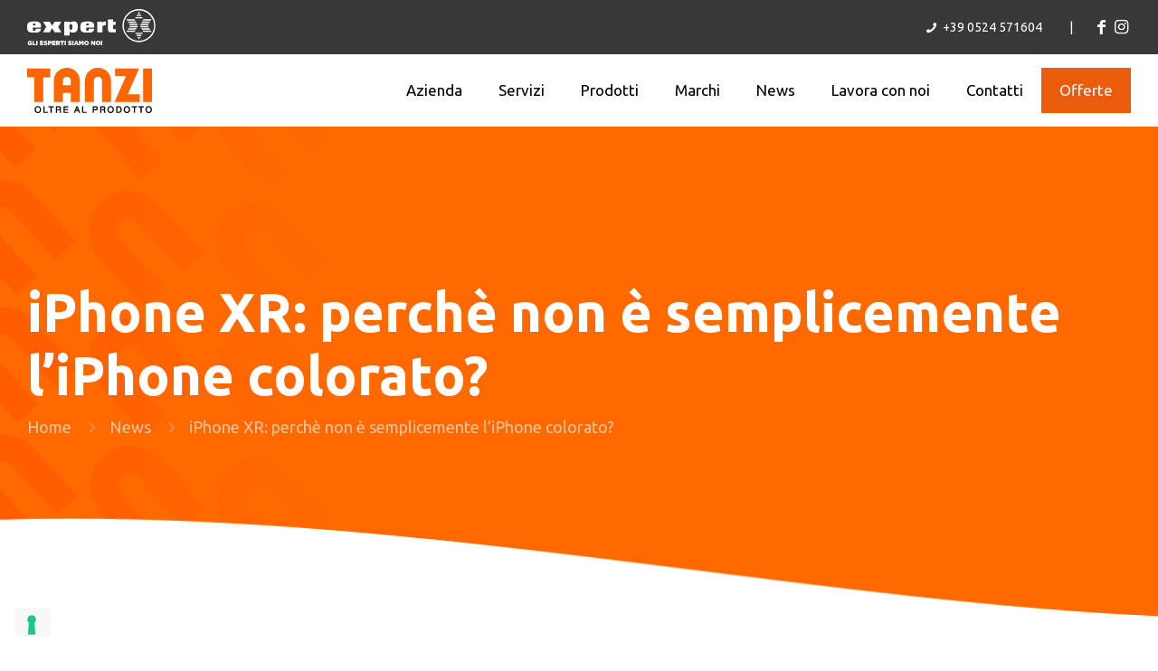

--- FILE ---
content_type: text/html; charset=UTF-8
request_url: https://tanziexpert.it/news/iphone-xr-perche-non-e-semplicemente-liphone-colorato/
body_size: 11843
content:
<!DOCTYPE html>
<html lang="it-IT" class="no-js " itemscope itemtype="https://schema.org/Article" >

<head>

<meta charset="UTF-8" />
			<script type="text/javascript" class="_iub_cs_skip">
				var _iub = _iub || {};
				_iub.csConfiguration = _iub.csConfiguration || {};
				_iub.csConfiguration.siteId = "1400499";
				_iub.csConfiguration.cookiePolicyId = "29480123";
			</script>
			<script class="_iub_cs_skip" src="https://cs.iubenda.com/sync/1400499.js"></script>
			<meta name='robots' content='index, follow, max-image-preview:large, max-snippet:-1, max-video-preview:-1' />

<!-- Google Tag Manager -->
<script>(function(w,d,s,l,i){w[l]=w[l]||[];w[l].push({'gtm.start':
new Date().getTime(),event:'gtm.js'});var f=d.getElementsByTagName(s)[0],
j=d.createElement(s),dl=l!='dataLayer'?'&l='+l:'';j.async=true;j.src=
'https://www.googletagmanager.com/gtm.js?id='+i+dl;f.parentNode.insertBefore(j,f);
})(window,document,'script','dataLayer','GTM-WQ5RG3TK');
</script>
<!-- End Google Tag Manager --><meta name="format-detection" content="telephone=no">
<meta name="viewport" content="width=device-width, initial-scale=1, maximum-scale=1" />
<link rel="shortcut icon" href="https://tanziexpert.it/wp-content/uploads/2018/10/favicon-32x32.png" type="image/x-icon" />
<link rel="apple-touch-icon" href="https://tanziexpert.it/wp-content/uploads/2018/10/apple-icon-180x180.png" />
<meta name="theme-color" content="#ffffff" media="(prefers-color-scheme: light)">
<meta name="theme-color" content="#ffffff" media="(prefers-color-scheme: dark)">

	<!-- This site is optimized with the Yoast SEO plugin v26.7 - https://yoast.com/wordpress/plugins/seo/ -->
	<title>iPhone XR: perchè non è semplicemente l&#039;iPhone colorato? - Tanzi Expert Salsomaggiore Terme</title>
	<link rel="canonical" href="https://tanziexpert.it/news/iphone-xr-perche-non-e-semplicemente-liphone-colorato/" />
	<meta property="og:locale" content="it_IT" />
	<meta property="og:type" content="article" />
	<meta property="og:title" content="iPhone XR: perchè non è semplicemente l&#039;iPhone colorato? - Tanzi Expert Salsomaggiore Terme" />
	<meta property="og:description" content="News" />
	<meta property="og:url" content="https://tanziexpert.it/news/iphone-xr-perche-non-e-semplicemente-liphone-colorato/" />
	<meta property="og:site_name" content="Tanzi Expert Salsomaggiore Terme" />
	<meta property="article:published_time" content="2018-11-08T13:49:55+00:00" />
	<meta property="article:modified_time" content="2019-06-04T10:05:43+00:00" />
	<meta property="og:image" content="https://tanziexpert.it/wp-content/uploads/2018/11/news-iphone-xr-tanzi-expert.jpg" />
	<meta property="og:image:width" content="1196" />
	<meta property="og:image:height" content="902" />
	<meta property="og:image:type" content="image/jpeg" />
	<meta name="author" content="admin" />
	<meta name="twitter:card" content="summary_large_image" />
	<meta name="twitter:label1" content="Scritto da" />
	<meta name="twitter:data1" content="admin" />
	<meta name="twitter:label2" content="Tempo di lettura stimato" />
	<meta name="twitter:data2" content="1 minuto" />
	<script type="application/ld+json" class="yoast-schema-graph">{"@context":"https://schema.org","@graph":[{"@type":"Article","@id":"https://tanziexpert.it/news/iphone-xr-perche-non-e-semplicemente-liphone-colorato/#article","isPartOf":{"@id":"https://tanziexpert.it/news/iphone-xr-perche-non-e-semplicemente-liphone-colorato/"},"author":{"name":"admin","@id":"https://tanziexpert.it/#/schema/person/98932af8d88b3a15c9d79a18b1f3b87d"},"headline":"iPhone XR: perchè non è semplicemente l&#8217;iPhone colorato?","datePublished":"2018-11-08T13:49:55+00:00","dateModified":"2019-06-04T10:05:43+00:00","mainEntityOfPage":{"@id":"https://tanziexpert.it/news/iphone-xr-perche-non-e-semplicemente-liphone-colorato/"},"wordCount":119,"publisher":{"@id":"https://tanziexpert.it/#organization"},"image":{"@id":"https://tanziexpert.it/news/iphone-xr-perche-non-e-semplicemente-liphone-colorato/#primaryimage"},"thumbnailUrl":"https://tanziexpert.it/wp-content/uploads/2018/11/news-iphone-xr-tanzi-expert.jpg","articleSection":["News"],"inLanguage":"it-IT"},{"@type":"WebPage","@id":"https://tanziexpert.it/news/iphone-xr-perche-non-e-semplicemente-liphone-colorato/","url":"https://tanziexpert.it/news/iphone-xr-perche-non-e-semplicemente-liphone-colorato/","name":"iPhone XR: perchè non è semplicemente l'iPhone colorato? - Tanzi Expert Salsomaggiore Terme","isPartOf":{"@id":"https://tanziexpert.it/#website"},"primaryImageOfPage":{"@id":"https://tanziexpert.it/news/iphone-xr-perche-non-e-semplicemente-liphone-colorato/#primaryimage"},"image":{"@id":"https://tanziexpert.it/news/iphone-xr-perche-non-e-semplicemente-liphone-colorato/#primaryimage"},"thumbnailUrl":"https://tanziexpert.it/wp-content/uploads/2018/11/news-iphone-xr-tanzi-expert.jpg","datePublished":"2018-11-08T13:49:55+00:00","dateModified":"2019-06-04T10:05:43+00:00","breadcrumb":{"@id":"https://tanziexpert.it/news/iphone-xr-perche-non-e-semplicemente-liphone-colorato/#breadcrumb"},"inLanguage":"it-IT","potentialAction":[{"@type":"ReadAction","target":["https://tanziexpert.it/news/iphone-xr-perche-non-e-semplicemente-liphone-colorato/"]}]},{"@type":"ImageObject","inLanguage":"it-IT","@id":"https://tanziexpert.it/news/iphone-xr-perche-non-e-semplicemente-liphone-colorato/#primaryimage","url":"https://tanziexpert.it/wp-content/uploads/2018/11/news-iphone-xr-tanzi-expert.jpg","contentUrl":"https://tanziexpert.it/wp-content/uploads/2018/11/news-iphone-xr-tanzi-expert.jpg","width":1196,"height":902},{"@type":"BreadcrumbList","@id":"https://tanziexpert.it/news/iphone-xr-perche-non-e-semplicemente-liphone-colorato/#breadcrumb","itemListElement":[{"@type":"ListItem","position":1,"name":"Home","item":"https://tanziexpert.it/"},{"@type":"ListItem","position":2,"name":"iPhone XR: perchè non è semplicemente l&#8217;iPhone colorato?"}]},{"@type":"WebSite","@id":"https://tanziexpert.it/#website","url":"https://tanziexpert.it/","name":"Tanzi Expert Salsomaggiore Terme","description":"","publisher":{"@id":"https://tanziexpert.it/#organization"},"potentialAction":[{"@type":"SearchAction","target":{"@type":"EntryPoint","urlTemplate":"https://tanziexpert.it/?s={search_term_string}"},"query-input":{"@type":"PropertyValueSpecification","valueRequired":true,"valueName":"search_term_string"}}],"inLanguage":"it-IT"},{"@type":"Organization","@id":"https://tanziexpert.it/#organization","name":"Tanzi Expert Salsomaggiore","url":"https://tanziexpert.it/","logo":{"@type":"ImageObject","inLanguage":"it-IT","@id":"https://tanziexpert.it/#/schema/logo/image/","url":"","contentUrl":"","caption":"Tanzi Expert Salsomaggiore"},"image":{"@id":"https://tanziexpert.it/#/schema/logo/image/"}},{"@type":"Person","@id":"https://tanziexpert.it/#/schema/person/98932af8d88b3a15c9d79a18b1f3b87d","name":"admin"}]}</script>
	<!-- / Yoast SEO plugin. -->


<link rel='dns-prefetch' href='//cdn.iubenda.com' />
<link rel='dns-prefetch' href='//fonts.googleapis.com' />
<link rel="alternate" type="application/rss+xml" title="Tanzi Expert Salsomaggiore Terme &raquo; Feed" href="https://tanziexpert.it/feed/" />
<link rel="alternate" type="application/rss+xml" title="Tanzi Expert Salsomaggiore Terme &raquo; Feed dei commenti" href="https://tanziexpert.it/comments/feed/" />
<link rel="alternate" title="oEmbed (JSON)" type="application/json+oembed" href="https://tanziexpert.it/wp-json/oembed/1.0/embed?url=https%3A%2F%2Ftanziexpert.it%2Fnews%2Fiphone-xr-perche-non-e-semplicemente-liphone-colorato%2F" />
<link rel="alternate" title="oEmbed (XML)" type="text/xml+oembed" href="https://tanziexpert.it/wp-json/oembed/1.0/embed?url=https%3A%2F%2Ftanziexpert.it%2Fnews%2Fiphone-xr-perche-non-e-semplicemente-liphone-colorato%2F&#038;format=xml" />
<style id='wp-img-auto-sizes-contain-inline-css' type='text/css'>
img:is([sizes=auto i],[sizes^="auto," i]){contain-intrinsic-size:3000px 1500px}
/*# sourceURL=wp-img-auto-sizes-contain-inline-css */
</style>
<link rel='stylesheet' id='wp-components-css' href='https://tanziexpert.it/wp-includes/css/dist/components/style.min.css?ver=6.9' type='text/css' media='all' />
<link rel='stylesheet' id='wp-preferences-css' href='https://tanziexpert.it/wp-includes/css/dist/preferences/style.min.css?ver=6.9' type='text/css' media='all' />
<link rel='stylesheet' id='wp-block-editor-css' href='https://tanziexpert.it/wp-includes/css/dist/block-editor/style.min.css?ver=6.9' type='text/css' media='all' />
<link rel='stylesheet' id='popup-maker-block-library-style-css' href='https://tanziexpert.it/wp-content/plugins/popup-maker/dist/packages/block-library-style.css?ver=dbea705cfafe089d65f1' type='text/css' media='all' />
<link rel='stylesheet' id='contact-form-7-css' href='https://tanziexpert.it/wp-content/plugins/contact-form-7/includes/css/styles.css?ver=6.1.4' type='text/css' media='all' />
<link rel='stylesheet' id='mfn-be-css' href='https://tanziexpert.it/wp-content/themes/betheme/css/be.min.css?ver=28.2.1' type='text/css' media='all' />
<link rel='stylesheet' id='mfn-animations-css' href='https://tanziexpert.it/wp-content/themes/betheme/assets/animations/animations.min.css?ver=28.2.1' type='text/css' media='all' />
<link rel='stylesheet' id='mfn-font-awesome-css' href='https://tanziexpert.it/wp-content/themes/betheme/fonts/fontawesome/fontawesome.min.css?ver=28.2.1' type='text/css' media='all' />
<link rel='stylesheet' id='mfn-responsive-css' href='https://tanziexpert.it/wp-content/themes/betheme/css/responsive.min.css?ver=28.2.1' type='text/css' media='all' />
<link rel='stylesheet' id='mfn-local-fonts-css' href='https://tanziexpert.it/wp-content/uploads/betheme/fonts/mfn-local-fonts.css?ver=1' type='text/css' media='all' />
<link rel='stylesheet' id='newsletter-css' href='https://tanziexpert.it/wp-content/plugins/newsletter/style.css?ver=9.1.0' type='text/css' media='all' />
<link rel='stylesheet' id='mfn-hb-css' href='https://tanziexpert.it/wp-content/plugins/mfn-header-builder/functions/assets/style.css?ver=6.9' type='text/css' media='all' />
<style id='mfn-hb-inline-css' type='text/css'>
.mhb-view.desktop{background-color:#ffffff}.mhb-view.desktop .action-bar{background-color:#393838}.mhb-view.desktop .action-bar .mhb-row-wrapper{min-height:60px}.mhb-view.desktop .action-bar .overflow.mhb-item-inner{height:60px}.mhb-view.desktop .action-bar .mhb-menu .menu > li > a > span{line-height:40px}.mhb-view.desktop .action-bar .mhb-image img{max-height:60px}.mhb-view.desktop .first-row{background-color:rgba(255, 255, 255, 0)}.mhb-view.desktop .first-row .mhb-row-wrapper{min-height:80px}.mhb-view.desktop .first-row .overflow.mhb-item-inner{height:80px}.mhb-view.desktop .first-row .mhb-menu .menu > li > a > span{line-height:60px}.mhb-view.desktop .first-row .mhb-image img{max-height:80px}.mhb-view.desktop.sticky{background-color:#ffffff}.mhb-view.desktop.sticky .first-row{background-color:rgba(255, 255, 255, 0)}.mhb-view.desktop.sticky .first-row .mhb-row-wrapper{min-height:80px}.mhb-view.desktop.sticky .first-row .overflow.mhb-item-inner{height:80px}.mhb-view.desktop.sticky .first-row .mhb-menu .menu > li > a > span{line-height:60px}.mhb-view.desktop.sticky .first-row .mhb-image img{max-height:80px}.mhb-view.mobile{background-color:#ffffff}.mhb-view.mobile .first-row{background-color:rgba(255, 255, 255, 0)}.mhb-view.mobile .first-row .mhb-row-wrapper{min-height:80px}.mhb-view.mobile .first-row .overflow.mhb-item-inner{height:80px}.mhb-view.mobile .first-row .mhb-menu .menu > li > a > span{line-height:60px}.mhb-view.mobile .first-row .mhb-image img{max-height:80px}.mhb-custom-_LAP6PerK {color:#ffffff}.mhb-custom-_LAP6PerK a{color:#ffffff}.mhb-custom-_LAP6PerK a:hover{color:#fb6603}.mhb-custom-Croq1xv-B {color:#ffffff}.mhb-custom-Croq1xv-B a{color:#0095eb}.mhb-custom-Croq1xv-B a:hover{color:#007cc3}.mhb-custom-7Rcwcj3_R a{color:#ffffff}.mhb-custom-7Rcwcj3_R a:hover{color:#fb6603}.mhb-custom-uxZInxN-C a{color:#ffffff}.mhb-custom-uxZInxN-C a:hover{color:#fb6603}.mhb-custom-qWmNBDS2u .menu > li > a{color:#000000}.mhb-custom-qWmNBDS2u .menu > li.current-menu-item > a, .mhb-custom-qWmNBDS2u .menu > li.current-menu-ancestor > a, .mhb-custom-qWmNBDS2u .menu > li.current-page-item > a, .mhb-custom-qWmNBDS2u .menu > li.current-page-ancestor > a{color:#fb6603}.mhb-custom-qWmNBDS2u .menu > li > a:hover{color:#fb6603}.mhb-custom-qWmNBDS2u .menu li ul{background-color:#f2f2f2}.mhb-custom-qWmNBDS2u .menu li ul li a{color:#000000}.mhb-custom-qWmNBDS2u .menu li ul li.current-menu-item > a, .mhb-custom-qWmNBDS2u .menu li ul li.current-menu-ancestor > a, .mhb-custom-qWmNBDS2u .menu li ul li.current-page-item > a, .mhb-custom-qWmNBDS2u .menu li ul li.current-page-ancestor > a{color:#fb6603}.mhb-custom-qWmNBDS2u .menu li ul li a:hover{color:#fb6603}.mhb-custom-qWmNBDS2u .menu > li > a{font-weight:400}.mhb-custom-qWmNBDS2u .menu > li > a{font-family:"Ubuntu"}.mhb-custom-qWmNBDS2u .menu > li > a{font-size:17px}.mhb-custom-KLTPGkM_wI .menu > li > a{color:#000000}.mhb-custom-KLTPGkM_wI .menu > li.current-menu-item > a, .mhb-custom-KLTPGkM_wI .menu > li.current-menu-ancestor > a, .mhb-custom-KLTPGkM_wI .menu > li.current-page-item > a, .mhb-custom-KLTPGkM_wI .menu > li.current-page-ancestor > a{color:#fb6603}.mhb-custom-KLTPGkM_wI .menu > li > a:hover{color:#fb6603}.mhb-custom-KLTPGkM_wI .menu li ul{background-color:#f2f2f2}.mhb-custom-KLTPGkM_wI .menu li ul li a{color:#000000}.mhb-custom-KLTPGkM_wI .menu li ul li.current-menu-item > a, .mhb-custom-KLTPGkM_wI .menu li ul li.current-menu-ancestor > a, .mhb-custom-KLTPGkM_wI .menu li ul li.current-page-item > a, .mhb-custom-KLTPGkM_wI .menu li ul li.current-page-ancestor > a{color:#fb6603}.mhb-custom-KLTPGkM_wI .menu li ul li a:hover{color:#fb6603}.mhb-custom-KLTPGkM_wI .menu > li > a{font-weight:400}.mhb-custom-KLTPGkM_wI .menu > li > a{font-family:"Ubuntu"}.mhb-custom-KLTPGkM_wI .menu > li > a{font-size:17px}.mhb-custom-1X9Bc_r9B0 .menu > li > a{color:#000000}.mhb-custom-1X9Bc_r9B0 .menu > li.current-menu-item > a, .mhb-custom-1X9Bc_r9B0 .menu > li.current-menu-ancestor > a, .mhb-custom-1X9Bc_r9B0 .menu > li.current-page-item > a, .mhb-custom-1X9Bc_r9B0 .menu > li.current-page-ancestor > a{color:#fb6603}.mhb-custom-1X9Bc_r9B0 .menu > li > a:hover{color:#fb6603}.mhb-custom-1X9Bc_r9B0 .menu li ul{background-color:#f2f2f2}.mhb-custom-1X9Bc_r9B0 .menu li ul li a{color:#000000}.mhb-custom-1X9Bc_r9B0 .menu li ul li.current-menu-item > a, .mhb-custom-1X9Bc_r9B0 .menu li ul li.current-menu-ancestor > a, .mhb-custom-1X9Bc_r9B0 .menu li ul li.current-page-item > a, .mhb-custom-1X9Bc_r9B0 .menu li ul li.current-page-ancestor > a{color:#fb6603}.mhb-custom-1X9Bc_r9B0 .menu li ul li a:hover{color:#fb6603}.mhb-custom-1X9Bc_r9B0 .menu > li > a{font-weight:700}.mhb-custom-1X9Bc_r9B0 .menu > li > a{font-family:"Ubuntu"}.mhb-custom-1X9Bc_r9B0 .menu > li > a{font-size:16px}
/*# sourceURL=mfn-hb-inline-css */
</style>
<link rel='stylesheet' id='mfn-hb-Ubuntu-400-css' href='https://fonts.googleapis.com/css?family=Ubuntu%3A400%2C400&#038;ver=6.9' type='text/css' media='all' />
<link rel='stylesheet' id='mfn-hb-Ubuntu-700-css' href='https://fonts.googleapis.com/css?family=Ubuntu%3A400%2C700&#038;ver=6.9' type='text/css' media='all' />
<link rel='stylesheet' id='js_composer_front-css' href='https://tanziexpert.it/wp-content/plugins/js_composer/assets/css/js_composer.min.css?ver=7.7.2' type='text/css' media='all' />
<link rel='stylesheet' id='mfn-static-css' href='https://tanziexpert.it/wp-content/uploads/betheme/css/static.css?ver=28.2.1' type='text/css' media='all' />
<style id='mfn-dynamic-inline-css' type='text/css'>
#Subheader{background-image:url(https://tanziexpert.it/wp-content/uploads/2019/01/background-header-tanzi-expert-generico.png);background-repeat:no-repeat;background-position:center bottom;background-size:cover}
form input.display-none{display:none!important}body{--mfn-featured-image: url(https://tanziexpert.it/wp-content/uploads/2018/11/news-iphone-xr-tanzi-expert.jpg);}
/*# sourceURL=mfn-dynamic-inline-css */
</style>

<script  type="text/javascript" class=" _iub_cs_skip" type="text/javascript" id="iubenda-head-inline-scripts-0">
/* <![CDATA[ */

var _iub = _iub || [];
_iub.csConfiguration = {"floatingPreferencesButtonDisplay":"bottom-left","googleAdsDataRedaction":false,"googleUrlPassthrough":false,"perPurposeConsent":true,"siteId":1400499,"cookiePolicyId":29480123,"lang":"it","banner":{"acceptButtonCaptionColor":"#FFFFFF","acceptButtonColor":"#0073CE","acceptButtonDisplay":true,"backgroundColor":"#FFFFFF","closeButtonRejects":true,"customizeButtonCaptionColor":"#4D4D4D","customizeButtonColor":"#DADADA","customizeButtonDisplay":true,"explicitWithdrawal":true,"listPurposes":true,"ownerName":"Tanzi Expert","position":"float-bottom-center","rejectButtonCaptionColor":"#FFFFFF","rejectButtonColor":"#0073CE","rejectButtonDisplay":true,"showPurposesToggles":true,"showTotalNumberOfProviders":true,"textColor":"#000000"}};

//# sourceURL=iubenda-head-inline-scripts-0
/* ]]> */
</script>
<script  type="text/javascript" charset="UTF-8" async="" class=" _iub_cs_skip" type="text/javascript" src="//cdn.iubenda.com/cs/iubenda_cs.js?ver=3.12.5" id="iubenda-head-scripts-1-js"></script>
<script type="text/javascript" src="https://tanziexpert.it/wp-includes/js/jquery/jquery.min.js?ver=3.7.1" id="jquery-core-js"></script>
<script type="text/javascript" src="https://tanziexpert.it/wp-includes/js/jquery/jquery-migrate.min.js?ver=3.4.1" id="jquery-migrate-js"></script>
<script type="text/javascript" src="//tanziexpert.it/wp-content/plugins/revslider/sr6/assets/js/rbtools.min.js?ver=6.7.13" async id="tp-tools-js"></script>
<script type="text/javascript" src="//tanziexpert.it/wp-content/plugins/revslider/sr6/assets/js/rs6.min.js?ver=6.7.13" async id="revmin-js"></script>
<script></script><link rel="https://api.w.org/" href="https://tanziexpert.it/wp-json/" /><link rel="alternate" title="JSON" type="application/json" href="https://tanziexpert.it/wp-json/wp/v2/posts/896" /><link rel="EditURI" type="application/rsd+xml" title="RSD" href="https://tanziexpert.it/xmlrpc.php?rsd" />
<meta name="generator" content="WordPress 6.9" />
<link rel='shortlink' href='https://tanziexpert.it/?p=896' />
<meta name="generator" content="Powered by WPBakery Page Builder - drag and drop page builder for WordPress."/>
<meta name="generator" content="Powered by Slider Revolution 6.7.13 - responsive, Mobile-Friendly Slider Plugin for WordPress with comfortable drag and drop interface." />
<script>function setREVStartSize(e){
			//window.requestAnimationFrame(function() {
				window.RSIW = window.RSIW===undefined ? window.innerWidth : window.RSIW;
				window.RSIH = window.RSIH===undefined ? window.innerHeight : window.RSIH;
				try {
					var pw = document.getElementById(e.c).parentNode.offsetWidth,
						newh;
					pw = pw===0 || isNaN(pw) || (e.l=="fullwidth" || e.layout=="fullwidth") ? window.RSIW : pw;
					e.tabw = e.tabw===undefined ? 0 : parseInt(e.tabw);
					e.thumbw = e.thumbw===undefined ? 0 : parseInt(e.thumbw);
					e.tabh = e.tabh===undefined ? 0 : parseInt(e.tabh);
					e.thumbh = e.thumbh===undefined ? 0 : parseInt(e.thumbh);
					e.tabhide = e.tabhide===undefined ? 0 : parseInt(e.tabhide);
					e.thumbhide = e.thumbhide===undefined ? 0 : parseInt(e.thumbhide);
					e.mh = e.mh===undefined || e.mh=="" || e.mh==="auto" ? 0 : parseInt(e.mh,0);
					if(e.layout==="fullscreen" || e.l==="fullscreen")
						newh = Math.max(e.mh,window.RSIH);
					else{
						e.gw = Array.isArray(e.gw) ? e.gw : [e.gw];
						for (var i in e.rl) if (e.gw[i]===undefined || e.gw[i]===0) e.gw[i] = e.gw[i-1];
						e.gh = e.el===undefined || e.el==="" || (Array.isArray(e.el) && e.el.length==0)? e.gh : e.el;
						e.gh = Array.isArray(e.gh) ? e.gh : [e.gh];
						for (var i in e.rl) if (e.gh[i]===undefined || e.gh[i]===0) e.gh[i] = e.gh[i-1];
											
						var nl = new Array(e.rl.length),
							ix = 0,
							sl;
						e.tabw = e.tabhide>=pw ? 0 : e.tabw;
						e.thumbw = e.thumbhide>=pw ? 0 : e.thumbw;
						e.tabh = e.tabhide>=pw ? 0 : e.tabh;
						e.thumbh = e.thumbhide>=pw ? 0 : e.thumbh;
						for (var i in e.rl) nl[i] = e.rl[i]<window.RSIW ? 0 : e.rl[i];
						sl = nl[0];
						for (var i in nl) if (sl>nl[i] && nl[i]>0) { sl = nl[i]; ix=i;}
						var m = pw>(e.gw[ix]+e.tabw+e.thumbw) ? 1 : (pw-(e.tabw+e.thumbw)) / (e.gw[ix]);
						newh =  (e.gh[ix] * m) + (e.tabh + e.thumbh);
					}
					var el = document.getElementById(e.c);
					if (el!==null && el) el.style.height = newh+"px";
					el = document.getElementById(e.c+"_wrapper");
					if (el!==null && el) {
						el.style.height = newh+"px";
						el.style.display = "block";
					}
				} catch(e){
					console.log("Failure at Presize of Slider:" + e)
				}
			//});
		  };</script>
<noscript><style> .wpb_animate_when_almost_visible { opacity: 1; }</style></noscript>
<style id='global-styles-inline-css' type='text/css'>
:root{--wp--preset--aspect-ratio--square: 1;--wp--preset--aspect-ratio--4-3: 4/3;--wp--preset--aspect-ratio--3-4: 3/4;--wp--preset--aspect-ratio--3-2: 3/2;--wp--preset--aspect-ratio--2-3: 2/3;--wp--preset--aspect-ratio--16-9: 16/9;--wp--preset--aspect-ratio--9-16: 9/16;--wp--preset--color--black: #000000;--wp--preset--color--cyan-bluish-gray: #abb8c3;--wp--preset--color--white: #ffffff;--wp--preset--color--pale-pink: #f78da7;--wp--preset--color--vivid-red: #cf2e2e;--wp--preset--color--luminous-vivid-orange: #ff6900;--wp--preset--color--luminous-vivid-amber: #fcb900;--wp--preset--color--light-green-cyan: #7bdcb5;--wp--preset--color--vivid-green-cyan: #00d084;--wp--preset--color--pale-cyan-blue: #8ed1fc;--wp--preset--color--vivid-cyan-blue: #0693e3;--wp--preset--color--vivid-purple: #9b51e0;--wp--preset--gradient--vivid-cyan-blue-to-vivid-purple: linear-gradient(135deg,rgb(6,147,227) 0%,rgb(155,81,224) 100%);--wp--preset--gradient--light-green-cyan-to-vivid-green-cyan: linear-gradient(135deg,rgb(122,220,180) 0%,rgb(0,208,130) 100%);--wp--preset--gradient--luminous-vivid-amber-to-luminous-vivid-orange: linear-gradient(135deg,rgb(252,185,0) 0%,rgb(255,105,0) 100%);--wp--preset--gradient--luminous-vivid-orange-to-vivid-red: linear-gradient(135deg,rgb(255,105,0) 0%,rgb(207,46,46) 100%);--wp--preset--gradient--very-light-gray-to-cyan-bluish-gray: linear-gradient(135deg,rgb(238,238,238) 0%,rgb(169,184,195) 100%);--wp--preset--gradient--cool-to-warm-spectrum: linear-gradient(135deg,rgb(74,234,220) 0%,rgb(151,120,209) 20%,rgb(207,42,186) 40%,rgb(238,44,130) 60%,rgb(251,105,98) 80%,rgb(254,248,76) 100%);--wp--preset--gradient--blush-light-purple: linear-gradient(135deg,rgb(255,206,236) 0%,rgb(152,150,240) 100%);--wp--preset--gradient--blush-bordeaux: linear-gradient(135deg,rgb(254,205,165) 0%,rgb(254,45,45) 50%,rgb(107,0,62) 100%);--wp--preset--gradient--luminous-dusk: linear-gradient(135deg,rgb(255,203,112) 0%,rgb(199,81,192) 50%,rgb(65,88,208) 100%);--wp--preset--gradient--pale-ocean: linear-gradient(135deg,rgb(255,245,203) 0%,rgb(182,227,212) 50%,rgb(51,167,181) 100%);--wp--preset--gradient--electric-grass: linear-gradient(135deg,rgb(202,248,128) 0%,rgb(113,206,126) 100%);--wp--preset--gradient--midnight: linear-gradient(135deg,rgb(2,3,129) 0%,rgb(40,116,252) 100%);--wp--preset--font-size--small: 13px;--wp--preset--font-size--medium: 20px;--wp--preset--font-size--large: 36px;--wp--preset--font-size--x-large: 42px;--wp--preset--spacing--20: 0.44rem;--wp--preset--spacing--30: 0.67rem;--wp--preset--spacing--40: 1rem;--wp--preset--spacing--50: 1.5rem;--wp--preset--spacing--60: 2.25rem;--wp--preset--spacing--70: 3.38rem;--wp--preset--spacing--80: 5.06rem;--wp--preset--shadow--natural: 6px 6px 9px rgba(0, 0, 0, 0.2);--wp--preset--shadow--deep: 12px 12px 50px rgba(0, 0, 0, 0.4);--wp--preset--shadow--sharp: 6px 6px 0px rgba(0, 0, 0, 0.2);--wp--preset--shadow--outlined: 6px 6px 0px -3px rgb(255, 255, 255), 6px 6px rgb(0, 0, 0);--wp--preset--shadow--crisp: 6px 6px 0px rgb(0, 0, 0);}:where(.is-layout-flex){gap: 0.5em;}:where(.is-layout-grid){gap: 0.5em;}body .is-layout-flex{display: flex;}.is-layout-flex{flex-wrap: wrap;align-items: center;}.is-layout-flex > :is(*, div){margin: 0;}body .is-layout-grid{display: grid;}.is-layout-grid > :is(*, div){margin: 0;}:where(.wp-block-columns.is-layout-flex){gap: 2em;}:where(.wp-block-columns.is-layout-grid){gap: 2em;}:where(.wp-block-post-template.is-layout-flex){gap: 1.25em;}:where(.wp-block-post-template.is-layout-grid){gap: 1.25em;}.has-black-color{color: var(--wp--preset--color--black) !important;}.has-cyan-bluish-gray-color{color: var(--wp--preset--color--cyan-bluish-gray) !important;}.has-white-color{color: var(--wp--preset--color--white) !important;}.has-pale-pink-color{color: var(--wp--preset--color--pale-pink) !important;}.has-vivid-red-color{color: var(--wp--preset--color--vivid-red) !important;}.has-luminous-vivid-orange-color{color: var(--wp--preset--color--luminous-vivid-orange) !important;}.has-luminous-vivid-amber-color{color: var(--wp--preset--color--luminous-vivid-amber) !important;}.has-light-green-cyan-color{color: var(--wp--preset--color--light-green-cyan) !important;}.has-vivid-green-cyan-color{color: var(--wp--preset--color--vivid-green-cyan) !important;}.has-pale-cyan-blue-color{color: var(--wp--preset--color--pale-cyan-blue) !important;}.has-vivid-cyan-blue-color{color: var(--wp--preset--color--vivid-cyan-blue) !important;}.has-vivid-purple-color{color: var(--wp--preset--color--vivid-purple) !important;}.has-black-background-color{background-color: var(--wp--preset--color--black) !important;}.has-cyan-bluish-gray-background-color{background-color: var(--wp--preset--color--cyan-bluish-gray) !important;}.has-white-background-color{background-color: var(--wp--preset--color--white) !important;}.has-pale-pink-background-color{background-color: var(--wp--preset--color--pale-pink) !important;}.has-vivid-red-background-color{background-color: var(--wp--preset--color--vivid-red) !important;}.has-luminous-vivid-orange-background-color{background-color: var(--wp--preset--color--luminous-vivid-orange) !important;}.has-luminous-vivid-amber-background-color{background-color: var(--wp--preset--color--luminous-vivid-amber) !important;}.has-light-green-cyan-background-color{background-color: var(--wp--preset--color--light-green-cyan) !important;}.has-vivid-green-cyan-background-color{background-color: var(--wp--preset--color--vivid-green-cyan) !important;}.has-pale-cyan-blue-background-color{background-color: var(--wp--preset--color--pale-cyan-blue) !important;}.has-vivid-cyan-blue-background-color{background-color: var(--wp--preset--color--vivid-cyan-blue) !important;}.has-vivid-purple-background-color{background-color: var(--wp--preset--color--vivid-purple) !important;}.has-black-border-color{border-color: var(--wp--preset--color--black) !important;}.has-cyan-bluish-gray-border-color{border-color: var(--wp--preset--color--cyan-bluish-gray) !important;}.has-white-border-color{border-color: var(--wp--preset--color--white) !important;}.has-pale-pink-border-color{border-color: var(--wp--preset--color--pale-pink) !important;}.has-vivid-red-border-color{border-color: var(--wp--preset--color--vivid-red) !important;}.has-luminous-vivid-orange-border-color{border-color: var(--wp--preset--color--luminous-vivid-orange) !important;}.has-luminous-vivid-amber-border-color{border-color: var(--wp--preset--color--luminous-vivid-amber) !important;}.has-light-green-cyan-border-color{border-color: var(--wp--preset--color--light-green-cyan) !important;}.has-vivid-green-cyan-border-color{border-color: var(--wp--preset--color--vivid-green-cyan) !important;}.has-pale-cyan-blue-border-color{border-color: var(--wp--preset--color--pale-cyan-blue) !important;}.has-vivid-cyan-blue-border-color{border-color: var(--wp--preset--color--vivid-cyan-blue) !important;}.has-vivid-purple-border-color{border-color: var(--wp--preset--color--vivid-purple) !important;}.has-vivid-cyan-blue-to-vivid-purple-gradient-background{background: var(--wp--preset--gradient--vivid-cyan-blue-to-vivid-purple) !important;}.has-light-green-cyan-to-vivid-green-cyan-gradient-background{background: var(--wp--preset--gradient--light-green-cyan-to-vivid-green-cyan) !important;}.has-luminous-vivid-amber-to-luminous-vivid-orange-gradient-background{background: var(--wp--preset--gradient--luminous-vivid-amber-to-luminous-vivid-orange) !important;}.has-luminous-vivid-orange-to-vivid-red-gradient-background{background: var(--wp--preset--gradient--luminous-vivid-orange-to-vivid-red) !important;}.has-very-light-gray-to-cyan-bluish-gray-gradient-background{background: var(--wp--preset--gradient--very-light-gray-to-cyan-bluish-gray) !important;}.has-cool-to-warm-spectrum-gradient-background{background: var(--wp--preset--gradient--cool-to-warm-spectrum) !important;}.has-blush-light-purple-gradient-background{background: var(--wp--preset--gradient--blush-light-purple) !important;}.has-blush-bordeaux-gradient-background{background: var(--wp--preset--gradient--blush-bordeaux) !important;}.has-luminous-dusk-gradient-background{background: var(--wp--preset--gradient--luminous-dusk) !important;}.has-pale-ocean-gradient-background{background: var(--wp--preset--gradient--pale-ocean) !important;}.has-electric-grass-gradient-background{background: var(--wp--preset--gradient--electric-grass) !important;}.has-midnight-gradient-background{background: var(--wp--preset--gradient--midnight) !important;}.has-small-font-size{font-size: var(--wp--preset--font-size--small) !important;}.has-medium-font-size{font-size: var(--wp--preset--font-size--medium) !important;}.has-large-font-size{font-size: var(--wp--preset--font-size--large) !important;}.has-x-large-font-size{font-size: var(--wp--preset--font-size--x-large) !important;}
/*# sourceURL=global-styles-inline-css */
</style>
<link rel='stylesheet' id='rs-plugin-settings-css' href='//tanziexpert.it/wp-content/plugins/revslider/sr6/assets/css/rs6.css?ver=6.7.13' type='text/css' media='all' />
<style id='rs-plugin-settings-inline-css' type='text/css'>
#rs-demo-id {}
/*# sourceURL=rs-plugin-settings-inline-css */
</style>
</head>

<body class="wp-singular post-template-default single single-post postid-896 single-format-standard wp-embed-responsive wp-theme-betheme woocommerce-block-theme-has-button-styles  color-custom content-brightness-light input-brightness-light style-default button-animation-slide button-animation-slide-right layout-full-width hide-love mhb sticky-header sticky-tb-color ab-hide menu-link-color menuo-right menuo-no-borders subheader-both-left responsive-overflow-x-mobile mobile-tb-center mobile-side-slide mobile-mini-mr-ll mobile-header-mini mobile-icon-user-ss mobile-icon-wishlist-ss mobile-icon-search-ss mobile-icon-wpml-ss mobile-icon-action-ss be-page-896 be-reg-2821 wpb-js-composer js-comp-ver-7.7.2 vc_responsive" >

	
		
		
<!-- Google Tag Manager (noscript) -->
<noscript><iframe src="https://www.googletagmanager.com/ns.html?id=GTM-WQ5RG3TK"
height="0" width="0" style="display:none;visibility:hidden"></iframe></noscript>
<!-- End Google Tag Manager (noscript) --><!-- mfn_hook_top --><!-- mfn_hook_top -->
		
		
		<div id="Wrapper">

	<div id="Header_wrapper" class="" >

	<header class="mhb-grid" data-desktop="custom custom" data-tablet="auto auto" data-mobile="custom auto"><div class="mhb-placeholder"></div><div class="mhb-view desktop default wrap_into_grid"><div class="mhb-row action-bar"><div class="mhb-row-wrapper container"><div class="mhb-col left"><div class="mhb-item mhb-image mhb-custom-PtNJBfTgK"><a href="https://www.expertonline.it/" target="_blank" class="logo-expert"><img src="https://tanziexpert.it/wp-content/uploads/2021/01/logo-expert-italia-2021-vettoriale-white.svg" alt=""></a></div></div><div class="mhb-col center"></div><div class="mhb-col right"><div class="mhb-item mhb-text mhb-custom-_LAP6PerK"><i class="icon-phone" style="margin-right:6px; color: #fff;"></i><a href="tel:+390524571604">+39 0524 571604</a></div><div class="mhb-item mhb-text mhb-custom-Croq1xv-B"><span style="margin: 0 20px 0 30px !important;">|</span></div><div class="mhb-item mhb-social mhb-custom-7Rcwcj3_R"><ul><li><a href="https://www.facebook.com/expert.tanzi/" target="_blank"><i class="icon-facebook"></i></a></li><ul></div><div class="mhb-item mhb-social mhb-custom-uxZInxN-C"><ul><li><a href="https://www.instagram.com/expert_tanzi/" target="_blank"><i class="icon-instagram"></i></a></li><ul></div></div></div></div><div class="mhb-row first-row"><div class="mhb-row-wrapper container"><div class="mhb-col left"><div class="mhb-item mhb-logo mhb-custom-nIJFeqfHw"><div class="mhb-item-inner "><h1><a href="https://tanziexpert.it" title="Tanzi Expert Salsomaggiore Terme"><img class="logo" src="https://tanziexpert.it/wp-content/uploads/2020/08/logo-tanzi-expert-header-negozio-salsomaggiore.svg" data-retina="" height="50" style="height:50px"/></a></h1></div></div></div><div class="mhb-col center"></div><div class="mhb-col right"><div class="mhb-item mhb-menu mhb-custom-qWmNBDS2u"><div class="mhb-item-inner tabletMobile"><ul id="menu-main-menu" class="menu"><li id="menu-item-89" class="menu-item menu-item-type-post_type menu-item-object-page menu-item-89"><a href="https://tanziexpert.it/azienda/"><span>Azienda</span></a></li>
<li id="menu-item-139" class="menu-item menu-item-type-post_type menu-item-object-page menu-item-139"><a href="https://tanziexpert.it/servizi/"><span>Servizi</span></a></li>
<li id="menu-item-140" class="menu-item menu-item-type-post_type menu-item-object-page menu-item-140"><a href="https://tanziexpert.it/prodotti/"><span>Prodotti</span></a></li>
<li id="menu-item-141" class="menu-item menu-item-type-post_type menu-item-object-page menu-item-141"><a href="https://tanziexpert.it/marchi/"><span>Marchi</span></a></li>
<li id="menu-item-142" class="menu-item menu-item-type-post_type menu-item-object-page menu-item-142"><a href="https://tanziexpert.it/news/"><span>News</span></a></li>
<li id="menu-item-1638" class="menu-item menu-item-type-post_type menu-item-object-page menu-item-1638"><a href="https://tanziexpert.it/lavora-con-noi/"><span>Lavora con noi</span></a></li>
<li id="menu-item-143" class="menu-item menu-item-type-post_type menu-item-object-page menu-item-143"><a href="https://tanziexpert.it/contatti/"><span>Contatti</span></a></li>
<li id="menu-item-3142" class="header-offerte menu-item menu-item-type-post_type menu-item-object-page menu-item-3142"><a href="https://tanziexpert.it/offerte/"><span>Offerte</span></a></li>
</ul><a class="mobile-menu-toggle" href="#"><i class="icon-menu-fine"></i></a></div></div></div></div></div></div><div class="mhb-view desktop sticky wrap_into_grid"><div class="mhb-row first-row"><div class="mhb-row-wrapper container"><div class="mhb-col left"><div class="mhb-item mhb-logo mhb-custom-RVPQjfzzVB"><div class="mhb-item-inner "><h1><a href="https://tanziexpert.it" title="Tanzi Expert Salsomaggiore Terme"><img class="logo" src="https://tanziexpert.it/wp-content/uploads/2019/11/logo-tanzi-expert-header.png" data-retina="https://tanziexpert.it/wp-content/uploads/2019/11/logo-tanzi-expert-header@2x.png" height="50" style="height:50px"/></a></h1></div></div></div><div class="mhb-col center"></div><div class="mhb-col right"><div class="mhb-item mhb-menu mhb-custom-KLTPGkM_wI"><div class="mhb-item-inner tabletMobile"><ul id="menu-main-menu-1" class="menu"><li class="menu-item menu-item-type-post_type menu-item-object-page menu-item-89"><a href="https://tanziexpert.it/azienda/"><span>Azienda</span></a></li>
<li class="menu-item menu-item-type-post_type menu-item-object-page menu-item-139"><a href="https://tanziexpert.it/servizi/"><span>Servizi</span></a></li>
<li class="menu-item menu-item-type-post_type menu-item-object-page menu-item-140"><a href="https://tanziexpert.it/prodotti/"><span>Prodotti</span></a></li>
<li class="menu-item menu-item-type-post_type menu-item-object-page menu-item-141"><a href="https://tanziexpert.it/marchi/"><span>Marchi</span></a></li>
<li class="menu-item menu-item-type-post_type menu-item-object-page menu-item-142"><a href="https://tanziexpert.it/news/"><span>News</span></a></li>
<li class="menu-item menu-item-type-post_type menu-item-object-page menu-item-1638"><a href="https://tanziexpert.it/lavora-con-noi/"><span>Lavora con noi</span></a></li>
<li class="menu-item menu-item-type-post_type menu-item-object-page menu-item-143"><a href="https://tanziexpert.it/contatti/"><span>Contatti</span></a></li>
<li class="header-offerte menu-item menu-item-type-post_type menu-item-object-page menu-item-3142"><a href="https://tanziexpert.it/offerte/"><span>Offerte</span></a></li>
</ul><a class="mobile-menu-toggle" href="#"><i class="icon-menu-fine"></i></a></div></div></div></div></div></div><div class="mhb-view mobile default wrap_into_grid"><div class="mhb-row first-row"><div class="mhb-row-wrapper container"><div class="mhb-col left"></div><div class="mhb-col center"><div class="mhb-item mhb-logo mhb-custom-Fs9S2K0q1G"><div class="mhb-item-inner "><h1><a href="https://tanziexpert.it" title="Tanzi Expert Salsomaggiore Terme"><img class="logo" src="https://tanziexpert.it/wp-content/uploads/2020/08/logo-tanzi-expert-header-negozio-salsomaggiore.svg" data-retina="" height="50" style="height:50px"/></a></h1></div></div></div><div class="mhb-col right"><div class="mhb-item mhb-menu mhb-custom-1X9Bc_r9B0"><div class="mhb-item-inner tabletMobile"><ul id="menu-main-menu-2" class="menu"><li class="menu-item menu-item-type-post_type menu-item-object-page menu-item-89"><a href="https://tanziexpert.it/azienda/"><span>Azienda</span></a></li>
<li class="menu-item menu-item-type-post_type menu-item-object-page menu-item-139"><a href="https://tanziexpert.it/servizi/"><span>Servizi</span></a></li>
<li class="menu-item menu-item-type-post_type menu-item-object-page menu-item-140"><a href="https://tanziexpert.it/prodotti/"><span>Prodotti</span></a></li>
<li class="menu-item menu-item-type-post_type menu-item-object-page menu-item-141"><a href="https://tanziexpert.it/marchi/"><span>Marchi</span></a></li>
<li class="menu-item menu-item-type-post_type menu-item-object-page menu-item-142"><a href="https://tanziexpert.it/news/"><span>News</span></a></li>
<li class="menu-item menu-item-type-post_type menu-item-object-page menu-item-1638"><a href="https://tanziexpert.it/lavora-con-noi/"><span>Lavora con noi</span></a></li>
<li class="menu-item menu-item-type-post_type menu-item-object-page menu-item-143"><a href="https://tanziexpert.it/contatti/"><span>Contatti</span></a></li>
<li class="header-offerte menu-item menu-item-type-post_type menu-item-object-page menu-item-3142"><a href="https://tanziexpert.it/offerte/"><span>Offerte</span></a></li>
</ul><a class="mobile-menu-toggle" href="#"><i class="icon-menu-fine"></i></a></div></div></div></div></div></div></header>
	<div id="Subheader"><div class="container"><div class="column one"><h1 class="title">iPhone XR: perchè non è semplicemente l&#8217;iPhone colorato?</h1><ul class="breadcrumbs no-link"><li><a href="https://tanziexpert.it">Home</a> <span class="mfn-breadcrumbs-separator"><i class="icon-right-open"></i></span></li><li><a href="https://tanziexpert.it/category/news/">News</a> <span class="mfn-breadcrumbs-separator"><i class="icon-right-open"></i></span></li><li><a href="https://tanziexpert.it/news/iphone-xr-perche-non-e-semplicemente-liphone-colorato/">iPhone XR: perch&egrave; non &egrave; semplicemente l&amp;#8217;iPhone colorato?</a></li></ul></div></div></div>
</div>

		<!-- mfn_hook_content_before --><!-- mfn_hook_content_before -->
	

<div id="Content">
	<div class="content_wrapper clearfix">

		<main class="sections_group">
			
<article id="post-896" class="no-img no-title no-share share-simple post-896 post type-post status-publish format-standard has-post-thumbnail hentry category-news">

	
	
		<header class="section mcb-section section-post-header">
			<div class="section_wrapper clearfix">

				
				<div class="column one post-header">
					<div class="mcb-column-inner">

						
						<div class="title_wrapper">

							
							
							
							
						</div>

					</div>
				</div>

				
					<div class="column one single-photo-wrapper image">
						<div class="mcb-column-inner">

							
															<div class="image_frame scale-with-grid disabled">

									<div class="image_wrapper">
										<div itemprop="image" itemscope itemtype="https://schema.org/ImageObject"><img width="1196" height="675" src="https://tanziexpert.it/wp-content/uploads/2018/11/news-iphone-xr-tanzi-expert-1196x675.jpg" class="scale-with-grid wp-post-image" alt="" decoding="async" /><meta itemprop="url" content="https://tanziexpert.it/wp-content/uploads/2018/11/news-iphone-xr-tanzi-expert.jpg"/><meta itemprop="width" content="1196"/><meta itemprop="height" content="902"/></div>									</div>

									
								</div>
							
						</div>
					</div>

				
			</div>
		</header>

	
	<div class="post-wrapper-content">

		<div data-id="896" class="mfn-builder-content mfn-default-content-buider"></div><section class="section mcb-section the_content has_content"><div class="section_wrapper"><div class="the_content_wrapper "><div class="wpb-content-wrapper"><div class="vc_row wpb_row vc_row-fluid"><div class="wpb_column vc_column_container vc_col-sm-12"><div class="vc_column-inner"><div class="wpb_wrapper">
	<div class="wpb_video_widget wpb_content_element vc_clearfix   vc_video-aspect-ratio-169 vc_video-el-width-100 vc_video-align-left" >
		<div class="wpb_wrapper">
			
			<div class="wpb_video_wrapper"><a href="https://www.youtube.com/watch?v=tG7vx7-3sl0">https://www.youtube.com/watch?v=tG7vx7-3sl0</a></div>
		</div>
	</div>
</div></div></div></div><div class="vc_row wpb_row vc_row-fluid"><div class="wpb_column vc_column_container vc_col-sm-12"><div class="vc_column-inner"><div class="wpb_wrapper">
	<div class="wpb_text_column wpb_content_element" >
		<div class="wpb_wrapper">
			<p style="text-align: left;">Con qualche settimana di ritardo rispetto ai modelli top arriva sul mercato anche iPhone XR. <strong>Non si può definire una soluzione low cost</strong>, ma è oggi il solo smartphone che permette di godere <strong>della miglior esperienza di iOS</strong> a meno di 1000 euro.</p>
<p style="text-align: left;">Ti sorprenderà con il suo <strong>display Liquid-Retina</strong> da 6,1&#8243;, i suoi <strong>colori vivaci</strong> e la <strong>migliore fotocamera</strong> che Apple abbia mai realizzato.</p>
<p style="text-align: left;"><em>Vieni a trovarci e scoprirai tutti i colori disponibili nei vari tagli di memoria!</em></p>

		</div>
	</div>
</div></div></div></div>
</div></div></div></section>
		<section class="section mcb-section section-post-footer">
			<div class="section_wrapper clearfix">

				<div class="column one post-pager">
					<div class="mcb-column-inner">
											</div>
				</div>

			</div>
		</section>

		
		<section class="section mcb-section section-post-about">
			<div class="section_wrapper clearfix">

				
			</div>
		</section>

	</div>

	<section class="section mcb-section section-post-related">
		<div class="section_wrapper clearfix">

			
		</div>
	</section>

	
</article>
		</main>

		
	</div>
</div>



<!-- mfn_hook_content_after --><!-- mfn_hook_content_after -->


	<footer id="Footer" class="clearfix mfn-footer " role="contentinfo">

		
		<div class="widgets_wrapper "><div class="container"><div class="column mobile-one tablet-one-third one-third"><div class="mcb-column-inner"><aside id="custom_html-4" class="widget_text widget widget_custom_html"><div class="textwidget custom-html-widget"><img src="https://tanziexpert.it/wp-content/uploads/2020/08/logo-tanzi-expert-header-negozio-salsomaggiore-white.svg" alt="Tanzi Expert Elettrodomestici a Salsomaggiore Terme" class="logo-footer-tanzi" title="Tanzi Expert Elettrodomestici a Salsomaggiore Terme">
<hr class="line-footer">
<img src="https://tanziexpert.it/wp-content/uploads/2021/01/logo-expert-italia-2021-vettoriale-white.svg" class="logo-footer-expert"  alt="Expert Italia"></div></aside></div></div><div class="column mobile-one tablet-one-third one-third"><div class="mcb-column-inner"><aside id="custom_html-3" class="widget_text widget widget_custom_html"><h4>Orari d&#8217;apertura</h4><div class="textwidget custom-html-widget"><div class="opening_hours">
	<div class="opening_hours_wrapper">
		<ul>
			<li>
				<label>Lunedì - Sabato</label>
				<span>8<sup>30</sup> - 12<sup>30</sup></span> 
				<span>15<sup>00</sup> - 19<sup>30</sup></span></li>
		</ul>
	</div>
</div></div></aside></div></div><div class="column mobile-one tablet-one-third one-third"><div class="mcb-column-inner"><aside id="custom_html-2" class="widget_text widget widget_custom_html"><h4>Contatti</h4><div class="textwidget custom-html-widget"><div class="get_in_touch">
<div class="get_in_touch_wrapper">
<ul>
<li class="address"><span class="icon"><i class="icon-location"></i></span><span class="address_wrapper"><strong>Tanzi Elettrodomestici Expert</strong><br> Via Salvo D'Acquisto, 20<br> 43039 Salsomaggiore Terme<br>PARMA - ITALY</span></li>
<li class="phone"><span class="icon"><i class="icon-phone"></i></span><p><a href="tel:+390524571604">+39 0524 571604</a></p></li><li class="mail"><span class="icon"><i class="icon-mail"></i></span><p><a href="mailto:info@tanziexpert.it">info@tanziexpert.it</a></p></li></ul></div></div></div></aside></div></div></div></div>
		
			<div class="footer_copy">
				<div class="container">
					<div class="column one mobile-one">
            <div class="mcb-column-inner">

              
              <div class="copyright">
                © Tanzi Elettrodomestici S.n.c. di Tanzi Amieni Fernando e C.  - P.Iva 03081440343 - REA PR-356935 - <a href="/privacy-policy/">Privacy</a> & <a href="/cookie-policy/">Cookie Policy</a> - Credits by <a href="https://studioreclame.it/" target="_blank">Studio Réclame</a>              </div>

              <ul class="social"><li class="facebook"><a target="_blank" rel="nofollow" href="https://www.facebook.com/expert.tanzi/" title="Facebook" aria-label="Facebook icon"><i class="icon-facebook"></i></a></li><li class="instagram"><a target="_blank" rel="nofollow" href="https://www.instagram.com/expert_tanzi/" title="Instagram" aria-label="Instagram icon"><i class="icon-instagram"></i></a></li></ul>
            </div>
					</div>
				</div>
			</div>

		
		
	</footer>

 <!-- End Footer Template -->

</div>

<div id="body_overlay"></div>

<div id="Side_slide" class="right dark" data-width="250" aria-expanded="false" role="banner" aria-label="responsive menu"><div class="close-wrapper"><a href="#" aria-label="menu close icon" class="close"><i class="icon-cancel-fine"></i></a></div><div class="extras"><div class="extras-wrapper" role="navigation" aria-label="extras menu"></div></div><div class="lang-wrapper" role="navigation" aria-label="language menu"></div><div class="menu_wrapper" role="navigation" aria-label="main menu"></div><ul class="social"><li class="facebook"><a target="_blank" rel="nofollow" href="https://www.facebook.com/expert.tanzi/" title="Facebook" aria-label="Facebook icon"><i class="icon-facebook"></i></a></li><li class="instagram"><a target="_blank" rel="nofollow" href="https://www.instagram.com/expert_tanzi/" title="Instagram" aria-label="Instagram icon"><i class="icon-instagram"></i></a></li></ul></div>



<!-- mfn_hook_bottom --><!-- mfn_hook_bottom -->


		<script>
			window.RS_MODULES = window.RS_MODULES || {};
			window.RS_MODULES.modules = window.RS_MODULES.modules || {};
			window.RS_MODULES.waiting = window.RS_MODULES.waiting || [];
			window.RS_MODULES.defered = false;
			window.RS_MODULES.moduleWaiting = window.RS_MODULES.moduleWaiting || {};
			window.RS_MODULES.type = 'compiled';
		</script>
		<script type="speculationrules">
{"prefetch":[{"source":"document","where":{"and":[{"href_matches":"/*"},{"not":{"href_matches":["/wp-*.php","/wp-admin/*","/wp-content/uploads/*","/wp-content/*","/wp-content/plugins/*","/wp-content/themes/betheme/*","/*\\?(.+)"]}},{"not":{"selector_matches":"a[rel~=\"nofollow\"]"}},{"not":{"selector_matches":".no-prefetch, .no-prefetch a"}}]},"eagerness":"conservative"}]}
</script>
<script type="text/javascript" src="https://tanziexpert.it/wp-includes/js/dist/hooks.min.js?ver=dd5603f07f9220ed27f1" id="wp-hooks-js"></script>
<script type="text/javascript" src="https://tanziexpert.it/wp-includes/js/dist/i18n.min.js?ver=c26c3dc7bed366793375" id="wp-i18n-js"></script>
<script type="text/javascript" id="wp-i18n-js-after">
/* <![CDATA[ */
wp.i18n.setLocaleData( { 'text direction\u0004ltr': [ 'ltr' ] } );
//# sourceURL=wp-i18n-js-after
/* ]]> */
</script>
<script type="text/javascript" src="https://tanziexpert.it/wp-content/plugins/contact-form-7/includes/swv/js/index.js?ver=6.1.4" id="swv-js"></script>
<script type="text/javascript" id="contact-form-7-js-translations">
/* <![CDATA[ */
( function( domain, translations ) {
	var localeData = translations.locale_data[ domain ] || translations.locale_data.messages;
	localeData[""].domain = domain;
	wp.i18n.setLocaleData( localeData, domain );
} )( "contact-form-7", {"translation-revision-date":"2026-01-14 20:31:08+0000","generator":"GlotPress\/4.0.3","domain":"messages","locale_data":{"messages":{"":{"domain":"messages","plural-forms":"nplurals=2; plural=n != 1;","lang":"it"},"This contact form is placed in the wrong place.":["Questo modulo di contatto \u00e8 posizionato nel posto sbagliato."],"Error:":["Errore:"]}},"comment":{"reference":"includes\/js\/index.js"}} );
//# sourceURL=contact-form-7-js-translations
/* ]]> */
</script>
<script type="text/javascript" id="contact-form-7-js-before">
/* <![CDATA[ */
var wpcf7 = {
    "api": {
        "root": "https:\/\/tanziexpert.it\/wp-json\/",
        "namespace": "contact-form-7\/v1"
    }
};
//# sourceURL=contact-form-7-js-before
/* ]]> */
</script>
<script type="text/javascript" src="https://tanziexpert.it/wp-content/plugins/contact-form-7/includes/js/index.js?ver=6.1.4" id="contact-form-7-js"></script>
<script type="text/javascript" src="https://tanziexpert.it/wp-includes/js/jquery/ui/core.min.js?ver=1.13.3" id="jquery-ui-core-js"></script>
<script type="text/javascript" src="https://tanziexpert.it/wp-includes/js/jquery/ui/tabs.min.js?ver=1.13.3" id="jquery-ui-tabs-js"></script>
<script type="text/javascript" src="https://tanziexpert.it/wp-content/themes/betheme/js/plugins/debouncedresize.min.js?ver=28.2.1" id="mfn-debouncedresize-js"></script>
<script type="text/javascript" src="https://tanziexpert.it/wp-content/themes/betheme/js/plugins/magnificpopup.min.js?ver=28.2.1" id="mfn-magnificpopup-js"></script>
<script type="text/javascript" src="https://tanziexpert.it/wp-content/themes/betheme/js/menu.min.js?ver=28.2.1" id="mfn-menu-js"></script>
<script type="text/javascript" src="https://tanziexpert.it/wp-content/themes/betheme/js/plugins/visible.min.js?ver=28.2.1" id="mfn-visible-js"></script>
<script type="text/javascript" src="https://tanziexpert.it/wp-content/themes/betheme/assets/animations/animations.min.js?ver=28.2.1" id="mfn-animations-js"></script>
<script type="text/javascript" src="https://tanziexpert.it/wp-content/themes/betheme/js/plugins/enllax.min.js?ver=28.2.1" id="mfn-enllax-js"></script>
<script type="text/javascript" src="https://tanziexpert.it/wp-content/themes/betheme/js/parallax/translate3d.min.js?ver=28.2.1" id="mfn-parallax-js"></script>
<script type="text/javascript" id="mfn-scripts-js-extra">
/* <![CDATA[ */
var mfn = {"ajax":"https://tanziexpert.it/wp-admin/admin-ajax.php","mobileInit":"1240","parallax":"translate3d","responsive":"1","sidebarSticky":"","lightbox":{"disable":false,"disableMobile":false,"title":false},"view":{"grid_width":1240},"slider":{"blog":0,"clients":0,"offer":0,"portfolio":0,"shop":0,"slider":0,"testimonials":0},"livesearch":{"minChar":3,"loadPosts":10,"translation":{"pages":"Pages","categories":"Categories","portfolio":"Portfolio","post":"Posts","products":"Products"}},"accessibility":{"translation":{"headerContainer":"Header container","toggleSubmenu":"Toggle submenu"}},"home_url":"","home_url_lang":"https://tanziexpert.it","site_url":"https://tanziexpert.it","translation":{"success_message":"Link copied to the clipboard.","error_message":"Something went wrong. Please try again later!"}};
//# sourceURL=mfn-scripts-js-extra
/* ]]> */
</script>
<script type="text/javascript" src="https://tanziexpert.it/wp-content/themes/betheme/js/scripts.min.js?ver=28.2.1" id="mfn-scripts-js"></script>
<script type="text/javascript" id="newsletter-js-extra">
/* <![CDATA[ */
var newsletter_data = {"action_url":"https://tanziexpert.it/wp-admin/admin-ajax.php"};
//# sourceURL=newsletter-js-extra
/* ]]> */
</script>
<script type="text/javascript" src="https://tanziexpert.it/wp-content/plugins/newsletter/main.js?ver=9.1.0" id="newsletter-js"></script>
<script type="text/javascript" src="https://tanziexpert.it/wp-content/plugins/mfn-header-builder/functions/assets/scripts.js?ver=1.0.7" id="mfn-hb-js"></script>
<script type="text/javascript" src="https://www.google.com/recaptcha/api.js?render=6LeJsqsbAAAAAF7ftY8RuNq1zYXA7N6h9KEBXE_S&amp;ver=3.0" id="google-recaptcha-js"></script>
<script type="text/javascript" src="https://tanziexpert.it/wp-includes/js/dist/vendor/wp-polyfill.min.js?ver=3.15.0" id="wp-polyfill-js"></script>
<script type="text/javascript" id="wpcf7-recaptcha-js-before">
/* <![CDATA[ */
var wpcf7_recaptcha = {
    "sitekey": "6LeJsqsbAAAAAF7ftY8RuNq1zYXA7N6h9KEBXE_S",
    "actions": {
        "homepage": "homepage",
        "contactform": "contactform"
    }
};
//# sourceURL=wpcf7-recaptcha-js-before
/* ]]> */
</script>
<script type="text/javascript" src="https://tanziexpert.it/wp-content/plugins/contact-form-7/modules/recaptcha/index.js?ver=6.1.4" id="wpcf7-recaptcha-js"></script>
<script type="text/javascript" src="https://tanziexpert.it/wp-content/plugins/js_composer/assets/js/dist/js_composer_front.min.js?ver=7.7.2" id="wpb_composer_front_js-js"></script>
<script></script><script type="text/javascript">
window.addEventListener("load", function(event) {
jQuery(".cfx_form_main,.wpcf7-form,.wpforms-form,.gform_wrapper form").each(function(){
var form=jQuery(this); 
var screen_width=""; var screen_height="";
 if(screen_width == ""){
 if(screen){
   screen_width=screen.width;  
 }else{
     screen_width=jQuery(window).width();
 }    }  
  if(screen_height == ""){
 if(screen){
   screen_height=screen.height;  
 }else{
     screen_height=jQuery(window).height();
 }    }
form.append('<input type="hidden" name="vx_width" value="'+screen_width+'">');
form.append('<input type="hidden" name="vx_height" value="'+screen_height+'">');
form.append('<input type="hidden" name="vx_url" value="'+window.location.href+'">');  
}); 

});
</script> 


</body>
</html>


--- FILE ---
content_type: text/html; charset=utf-8
request_url: https://www.google.com/recaptcha/api2/anchor?ar=1&k=6LeJsqsbAAAAAF7ftY8RuNq1zYXA7N6h9KEBXE_S&co=aHR0cHM6Ly90YW56aWV4cGVydC5pdDo0NDM.&hl=en&v=PoyoqOPhxBO7pBk68S4YbpHZ&size=invisible&anchor-ms=20000&execute-ms=30000&cb=dsl3sauzung
body_size: 48860
content:
<!DOCTYPE HTML><html dir="ltr" lang="en"><head><meta http-equiv="Content-Type" content="text/html; charset=UTF-8">
<meta http-equiv="X-UA-Compatible" content="IE=edge">
<title>reCAPTCHA</title>
<style type="text/css">
/* cyrillic-ext */
@font-face {
  font-family: 'Roboto';
  font-style: normal;
  font-weight: 400;
  font-stretch: 100%;
  src: url(//fonts.gstatic.com/s/roboto/v48/KFO7CnqEu92Fr1ME7kSn66aGLdTylUAMa3GUBHMdazTgWw.woff2) format('woff2');
  unicode-range: U+0460-052F, U+1C80-1C8A, U+20B4, U+2DE0-2DFF, U+A640-A69F, U+FE2E-FE2F;
}
/* cyrillic */
@font-face {
  font-family: 'Roboto';
  font-style: normal;
  font-weight: 400;
  font-stretch: 100%;
  src: url(//fonts.gstatic.com/s/roboto/v48/KFO7CnqEu92Fr1ME7kSn66aGLdTylUAMa3iUBHMdazTgWw.woff2) format('woff2');
  unicode-range: U+0301, U+0400-045F, U+0490-0491, U+04B0-04B1, U+2116;
}
/* greek-ext */
@font-face {
  font-family: 'Roboto';
  font-style: normal;
  font-weight: 400;
  font-stretch: 100%;
  src: url(//fonts.gstatic.com/s/roboto/v48/KFO7CnqEu92Fr1ME7kSn66aGLdTylUAMa3CUBHMdazTgWw.woff2) format('woff2');
  unicode-range: U+1F00-1FFF;
}
/* greek */
@font-face {
  font-family: 'Roboto';
  font-style: normal;
  font-weight: 400;
  font-stretch: 100%;
  src: url(//fonts.gstatic.com/s/roboto/v48/KFO7CnqEu92Fr1ME7kSn66aGLdTylUAMa3-UBHMdazTgWw.woff2) format('woff2');
  unicode-range: U+0370-0377, U+037A-037F, U+0384-038A, U+038C, U+038E-03A1, U+03A3-03FF;
}
/* math */
@font-face {
  font-family: 'Roboto';
  font-style: normal;
  font-weight: 400;
  font-stretch: 100%;
  src: url(//fonts.gstatic.com/s/roboto/v48/KFO7CnqEu92Fr1ME7kSn66aGLdTylUAMawCUBHMdazTgWw.woff2) format('woff2');
  unicode-range: U+0302-0303, U+0305, U+0307-0308, U+0310, U+0312, U+0315, U+031A, U+0326-0327, U+032C, U+032F-0330, U+0332-0333, U+0338, U+033A, U+0346, U+034D, U+0391-03A1, U+03A3-03A9, U+03B1-03C9, U+03D1, U+03D5-03D6, U+03F0-03F1, U+03F4-03F5, U+2016-2017, U+2034-2038, U+203C, U+2040, U+2043, U+2047, U+2050, U+2057, U+205F, U+2070-2071, U+2074-208E, U+2090-209C, U+20D0-20DC, U+20E1, U+20E5-20EF, U+2100-2112, U+2114-2115, U+2117-2121, U+2123-214F, U+2190, U+2192, U+2194-21AE, U+21B0-21E5, U+21F1-21F2, U+21F4-2211, U+2213-2214, U+2216-22FF, U+2308-230B, U+2310, U+2319, U+231C-2321, U+2336-237A, U+237C, U+2395, U+239B-23B7, U+23D0, U+23DC-23E1, U+2474-2475, U+25AF, U+25B3, U+25B7, U+25BD, U+25C1, U+25CA, U+25CC, U+25FB, U+266D-266F, U+27C0-27FF, U+2900-2AFF, U+2B0E-2B11, U+2B30-2B4C, U+2BFE, U+3030, U+FF5B, U+FF5D, U+1D400-1D7FF, U+1EE00-1EEFF;
}
/* symbols */
@font-face {
  font-family: 'Roboto';
  font-style: normal;
  font-weight: 400;
  font-stretch: 100%;
  src: url(//fonts.gstatic.com/s/roboto/v48/KFO7CnqEu92Fr1ME7kSn66aGLdTylUAMaxKUBHMdazTgWw.woff2) format('woff2');
  unicode-range: U+0001-000C, U+000E-001F, U+007F-009F, U+20DD-20E0, U+20E2-20E4, U+2150-218F, U+2190, U+2192, U+2194-2199, U+21AF, U+21E6-21F0, U+21F3, U+2218-2219, U+2299, U+22C4-22C6, U+2300-243F, U+2440-244A, U+2460-24FF, U+25A0-27BF, U+2800-28FF, U+2921-2922, U+2981, U+29BF, U+29EB, U+2B00-2BFF, U+4DC0-4DFF, U+FFF9-FFFB, U+10140-1018E, U+10190-1019C, U+101A0, U+101D0-101FD, U+102E0-102FB, U+10E60-10E7E, U+1D2C0-1D2D3, U+1D2E0-1D37F, U+1F000-1F0FF, U+1F100-1F1AD, U+1F1E6-1F1FF, U+1F30D-1F30F, U+1F315, U+1F31C, U+1F31E, U+1F320-1F32C, U+1F336, U+1F378, U+1F37D, U+1F382, U+1F393-1F39F, U+1F3A7-1F3A8, U+1F3AC-1F3AF, U+1F3C2, U+1F3C4-1F3C6, U+1F3CA-1F3CE, U+1F3D4-1F3E0, U+1F3ED, U+1F3F1-1F3F3, U+1F3F5-1F3F7, U+1F408, U+1F415, U+1F41F, U+1F426, U+1F43F, U+1F441-1F442, U+1F444, U+1F446-1F449, U+1F44C-1F44E, U+1F453, U+1F46A, U+1F47D, U+1F4A3, U+1F4B0, U+1F4B3, U+1F4B9, U+1F4BB, U+1F4BF, U+1F4C8-1F4CB, U+1F4D6, U+1F4DA, U+1F4DF, U+1F4E3-1F4E6, U+1F4EA-1F4ED, U+1F4F7, U+1F4F9-1F4FB, U+1F4FD-1F4FE, U+1F503, U+1F507-1F50B, U+1F50D, U+1F512-1F513, U+1F53E-1F54A, U+1F54F-1F5FA, U+1F610, U+1F650-1F67F, U+1F687, U+1F68D, U+1F691, U+1F694, U+1F698, U+1F6AD, U+1F6B2, U+1F6B9-1F6BA, U+1F6BC, U+1F6C6-1F6CF, U+1F6D3-1F6D7, U+1F6E0-1F6EA, U+1F6F0-1F6F3, U+1F6F7-1F6FC, U+1F700-1F7FF, U+1F800-1F80B, U+1F810-1F847, U+1F850-1F859, U+1F860-1F887, U+1F890-1F8AD, U+1F8B0-1F8BB, U+1F8C0-1F8C1, U+1F900-1F90B, U+1F93B, U+1F946, U+1F984, U+1F996, U+1F9E9, U+1FA00-1FA6F, U+1FA70-1FA7C, U+1FA80-1FA89, U+1FA8F-1FAC6, U+1FACE-1FADC, U+1FADF-1FAE9, U+1FAF0-1FAF8, U+1FB00-1FBFF;
}
/* vietnamese */
@font-face {
  font-family: 'Roboto';
  font-style: normal;
  font-weight: 400;
  font-stretch: 100%;
  src: url(//fonts.gstatic.com/s/roboto/v48/KFO7CnqEu92Fr1ME7kSn66aGLdTylUAMa3OUBHMdazTgWw.woff2) format('woff2');
  unicode-range: U+0102-0103, U+0110-0111, U+0128-0129, U+0168-0169, U+01A0-01A1, U+01AF-01B0, U+0300-0301, U+0303-0304, U+0308-0309, U+0323, U+0329, U+1EA0-1EF9, U+20AB;
}
/* latin-ext */
@font-face {
  font-family: 'Roboto';
  font-style: normal;
  font-weight: 400;
  font-stretch: 100%;
  src: url(//fonts.gstatic.com/s/roboto/v48/KFO7CnqEu92Fr1ME7kSn66aGLdTylUAMa3KUBHMdazTgWw.woff2) format('woff2');
  unicode-range: U+0100-02BA, U+02BD-02C5, U+02C7-02CC, U+02CE-02D7, U+02DD-02FF, U+0304, U+0308, U+0329, U+1D00-1DBF, U+1E00-1E9F, U+1EF2-1EFF, U+2020, U+20A0-20AB, U+20AD-20C0, U+2113, U+2C60-2C7F, U+A720-A7FF;
}
/* latin */
@font-face {
  font-family: 'Roboto';
  font-style: normal;
  font-weight: 400;
  font-stretch: 100%;
  src: url(//fonts.gstatic.com/s/roboto/v48/KFO7CnqEu92Fr1ME7kSn66aGLdTylUAMa3yUBHMdazQ.woff2) format('woff2');
  unicode-range: U+0000-00FF, U+0131, U+0152-0153, U+02BB-02BC, U+02C6, U+02DA, U+02DC, U+0304, U+0308, U+0329, U+2000-206F, U+20AC, U+2122, U+2191, U+2193, U+2212, U+2215, U+FEFF, U+FFFD;
}
/* cyrillic-ext */
@font-face {
  font-family: 'Roboto';
  font-style: normal;
  font-weight: 500;
  font-stretch: 100%;
  src: url(//fonts.gstatic.com/s/roboto/v48/KFO7CnqEu92Fr1ME7kSn66aGLdTylUAMa3GUBHMdazTgWw.woff2) format('woff2');
  unicode-range: U+0460-052F, U+1C80-1C8A, U+20B4, U+2DE0-2DFF, U+A640-A69F, U+FE2E-FE2F;
}
/* cyrillic */
@font-face {
  font-family: 'Roboto';
  font-style: normal;
  font-weight: 500;
  font-stretch: 100%;
  src: url(//fonts.gstatic.com/s/roboto/v48/KFO7CnqEu92Fr1ME7kSn66aGLdTylUAMa3iUBHMdazTgWw.woff2) format('woff2');
  unicode-range: U+0301, U+0400-045F, U+0490-0491, U+04B0-04B1, U+2116;
}
/* greek-ext */
@font-face {
  font-family: 'Roboto';
  font-style: normal;
  font-weight: 500;
  font-stretch: 100%;
  src: url(//fonts.gstatic.com/s/roboto/v48/KFO7CnqEu92Fr1ME7kSn66aGLdTylUAMa3CUBHMdazTgWw.woff2) format('woff2');
  unicode-range: U+1F00-1FFF;
}
/* greek */
@font-face {
  font-family: 'Roboto';
  font-style: normal;
  font-weight: 500;
  font-stretch: 100%;
  src: url(//fonts.gstatic.com/s/roboto/v48/KFO7CnqEu92Fr1ME7kSn66aGLdTylUAMa3-UBHMdazTgWw.woff2) format('woff2');
  unicode-range: U+0370-0377, U+037A-037F, U+0384-038A, U+038C, U+038E-03A1, U+03A3-03FF;
}
/* math */
@font-face {
  font-family: 'Roboto';
  font-style: normal;
  font-weight: 500;
  font-stretch: 100%;
  src: url(//fonts.gstatic.com/s/roboto/v48/KFO7CnqEu92Fr1ME7kSn66aGLdTylUAMawCUBHMdazTgWw.woff2) format('woff2');
  unicode-range: U+0302-0303, U+0305, U+0307-0308, U+0310, U+0312, U+0315, U+031A, U+0326-0327, U+032C, U+032F-0330, U+0332-0333, U+0338, U+033A, U+0346, U+034D, U+0391-03A1, U+03A3-03A9, U+03B1-03C9, U+03D1, U+03D5-03D6, U+03F0-03F1, U+03F4-03F5, U+2016-2017, U+2034-2038, U+203C, U+2040, U+2043, U+2047, U+2050, U+2057, U+205F, U+2070-2071, U+2074-208E, U+2090-209C, U+20D0-20DC, U+20E1, U+20E5-20EF, U+2100-2112, U+2114-2115, U+2117-2121, U+2123-214F, U+2190, U+2192, U+2194-21AE, U+21B0-21E5, U+21F1-21F2, U+21F4-2211, U+2213-2214, U+2216-22FF, U+2308-230B, U+2310, U+2319, U+231C-2321, U+2336-237A, U+237C, U+2395, U+239B-23B7, U+23D0, U+23DC-23E1, U+2474-2475, U+25AF, U+25B3, U+25B7, U+25BD, U+25C1, U+25CA, U+25CC, U+25FB, U+266D-266F, U+27C0-27FF, U+2900-2AFF, U+2B0E-2B11, U+2B30-2B4C, U+2BFE, U+3030, U+FF5B, U+FF5D, U+1D400-1D7FF, U+1EE00-1EEFF;
}
/* symbols */
@font-face {
  font-family: 'Roboto';
  font-style: normal;
  font-weight: 500;
  font-stretch: 100%;
  src: url(//fonts.gstatic.com/s/roboto/v48/KFO7CnqEu92Fr1ME7kSn66aGLdTylUAMaxKUBHMdazTgWw.woff2) format('woff2');
  unicode-range: U+0001-000C, U+000E-001F, U+007F-009F, U+20DD-20E0, U+20E2-20E4, U+2150-218F, U+2190, U+2192, U+2194-2199, U+21AF, U+21E6-21F0, U+21F3, U+2218-2219, U+2299, U+22C4-22C6, U+2300-243F, U+2440-244A, U+2460-24FF, U+25A0-27BF, U+2800-28FF, U+2921-2922, U+2981, U+29BF, U+29EB, U+2B00-2BFF, U+4DC0-4DFF, U+FFF9-FFFB, U+10140-1018E, U+10190-1019C, U+101A0, U+101D0-101FD, U+102E0-102FB, U+10E60-10E7E, U+1D2C0-1D2D3, U+1D2E0-1D37F, U+1F000-1F0FF, U+1F100-1F1AD, U+1F1E6-1F1FF, U+1F30D-1F30F, U+1F315, U+1F31C, U+1F31E, U+1F320-1F32C, U+1F336, U+1F378, U+1F37D, U+1F382, U+1F393-1F39F, U+1F3A7-1F3A8, U+1F3AC-1F3AF, U+1F3C2, U+1F3C4-1F3C6, U+1F3CA-1F3CE, U+1F3D4-1F3E0, U+1F3ED, U+1F3F1-1F3F3, U+1F3F5-1F3F7, U+1F408, U+1F415, U+1F41F, U+1F426, U+1F43F, U+1F441-1F442, U+1F444, U+1F446-1F449, U+1F44C-1F44E, U+1F453, U+1F46A, U+1F47D, U+1F4A3, U+1F4B0, U+1F4B3, U+1F4B9, U+1F4BB, U+1F4BF, U+1F4C8-1F4CB, U+1F4D6, U+1F4DA, U+1F4DF, U+1F4E3-1F4E6, U+1F4EA-1F4ED, U+1F4F7, U+1F4F9-1F4FB, U+1F4FD-1F4FE, U+1F503, U+1F507-1F50B, U+1F50D, U+1F512-1F513, U+1F53E-1F54A, U+1F54F-1F5FA, U+1F610, U+1F650-1F67F, U+1F687, U+1F68D, U+1F691, U+1F694, U+1F698, U+1F6AD, U+1F6B2, U+1F6B9-1F6BA, U+1F6BC, U+1F6C6-1F6CF, U+1F6D3-1F6D7, U+1F6E0-1F6EA, U+1F6F0-1F6F3, U+1F6F7-1F6FC, U+1F700-1F7FF, U+1F800-1F80B, U+1F810-1F847, U+1F850-1F859, U+1F860-1F887, U+1F890-1F8AD, U+1F8B0-1F8BB, U+1F8C0-1F8C1, U+1F900-1F90B, U+1F93B, U+1F946, U+1F984, U+1F996, U+1F9E9, U+1FA00-1FA6F, U+1FA70-1FA7C, U+1FA80-1FA89, U+1FA8F-1FAC6, U+1FACE-1FADC, U+1FADF-1FAE9, U+1FAF0-1FAF8, U+1FB00-1FBFF;
}
/* vietnamese */
@font-face {
  font-family: 'Roboto';
  font-style: normal;
  font-weight: 500;
  font-stretch: 100%;
  src: url(//fonts.gstatic.com/s/roboto/v48/KFO7CnqEu92Fr1ME7kSn66aGLdTylUAMa3OUBHMdazTgWw.woff2) format('woff2');
  unicode-range: U+0102-0103, U+0110-0111, U+0128-0129, U+0168-0169, U+01A0-01A1, U+01AF-01B0, U+0300-0301, U+0303-0304, U+0308-0309, U+0323, U+0329, U+1EA0-1EF9, U+20AB;
}
/* latin-ext */
@font-face {
  font-family: 'Roboto';
  font-style: normal;
  font-weight: 500;
  font-stretch: 100%;
  src: url(//fonts.gstatic.com/s/roboto/v48/KFO7CnqEu92Fr1ME7kSn66aGLdTylUAMa3KUBHMdazTgWw.woff2) format('woff2');
  unicode-range: U+0100-02BA, U+02BD-02C5, U+02C7-02CC, U+02CE-02D7, U+02DD-02FF, U+0304, U+0308, U+0329, U+1D00-1DBF, U+1E00-1E9F, U+1EF2-1EFF, U+2020, U+20A0-20AB, U+20AD-20C0, U+2113, U+2C60-2C7F, U+A720-A7FF;
}
/* latin */
@font-face {
  font-family: 'Roboto';
  font-style: normal;
  font-weight: 500;
  font-stretch: 100%;
  src: url(//fonts.gstatic.com/s/roboto/v48/KFO7CnqEu92Fr1ME7kSn66aGLdTylUAMa3yUBHMdazQ.woff2) format('woff2');
  unicode-range: U+0000-00FF, U+0131, U+0152-0153, U+02BB-02BC, U+02C6, U+02DA, U+02DC, U+0304, U+0308, U+0329, U+2000-206F, U+20AC, U+2122, U+2191, U+2193, U+2212, U+2215, U+FEFF, U+FFFD;
}
/* cyrillic-ext */
@font-face {
  font-family: 'Roboto';
  font-style: normal;
  font-weight: 900;
  font-stretch: 100%;
  src: url(//fonts.gstatic.com/s/roboto/v48/KFO7CnqEu92Fr1ME7kSn66aGLdTylUAMa3GUBHMdazTgWw.woff2) format('woff2');
  unicode-range: U+0460-052F, U+1C80-1C8A, U+20B4, U+2DE0-2DFF, U+A640-A69F, U+FE2E-FE2F;
}
/* cyrillic */
@font-face {
  font-family: 'Roboto';
  font-style: normal;
  font-weight: 900;
  font-stretch: 100%;
  src: url(//fonts.gstatic.com/s/roboto/v48/KFO7CnqEu92Fr1ME7kSn66aGLdTylUAMa3iUBHMdazTgWw.woff2) format('woff2');
  unicode-range: U+0301, U+0400-045F, U+0490-0491, U+04B0-04B1, U+2116;
}
/* greek-ext */
@font-face {
  font-family: 'Roboto';
  font-style: normal;
  font-weight: 900;
  font-stretch: 100%;
  src: url(//fonts.gstatic.com/s/roboto/v48/KFO7CnqEu92Fr1ME7kSn66aGLdTylUAMa3CUBHMdazTgWw.woff2) format('woff2');
  unicode-range: U+1F00-1FFF;
}
/* greek */
@font-face {
  font-family: 'Roboto';
  font-style: normal;
  font-weight: 900;
  font-stretch: 100%;
  src: url(//fonts.gstatic.com/s/roboto/v48/KFO7CnqEu92Fr1ME7kSn66aGLdTylUAMa3-UBHMdazTgWw.woff2) format('woff2');
  unicode-range: U+0370-0377, U+037A-037F, U+0384-038A, U+038C, U+038E-03A1, U+03A3-03FF;
}
/* math */
@font-face {
  font-family: 'Roboto';
  font-style: normal;
  font-weight: 900;
  font-stretch: 100%;
  src: url(//fonts.gstatic.com/s/roboto/v48/KFO7CnqEu92Fr1ME7kSn66aGLdTylUAMawCUBHMdazTgWw.woff2) format('woff2');
  unicode-range: U+0302-0303, U+0305, U+0307-0308, U+0310, U+0312, U+0315, U+031A, U+0326-0327, U+032C, U+032F-0330, U+0332-0333, U+0338, U+033A, U+0346, U+034D, U+0391-03A1, U+03A3-03A9, U+03B1-03C9, U+03D1, U+03D5-03D6, U+03F0-03F1, U+03F4-03F5, U+2016-2017, U+2034-2038, U+203C, U+2040, U+2043, U+2047, U+2050, U+2057, U+205F, U+2070-2071, U+2074-208E, U+2090-209C, U+20D0-20DC, U+20E1, U+20E5-20EF, U+2100-2112, U+2114-2115, U+2117-2121, U+2123-214F, U+2190, U+2192, U+2194-21AE, U+21B0-21E5, U+21F1-21F2, U+21F4-2211, U+2213-2214, U+2216-22FF, U+2308-230B, U+2310, U+2319, U+231C-2321, U+2336-237A, U+237C, U+2395, U+239B-23B7, U+23D0, U+23DC-23E1, U+2474-2475, U+25AF, U+25B3, U+25B7, U+25BD, U+25C1, U+25CA, U+25CC, U+25FB, U+266D-266F, U+27C0-27FF, U+2900-2AFF, U+2B0E-2B11, U+2B30-2B4C, U+2BFE, U+3030, U+FF5B, U+FF5D, U+1D400-1D7FF, U+1EE00-1EEFF;
}
/* symbols */
@font-face {
  font-family: 'Roboto';
  font-style: normal;
  font-weight: 900;
  font-stretch: 100%;
  src: url(//fonts.gstatic.com/s/roboto/v48/KFO7CnqEu92Fr1ME7kSn66aGLdTylUAMaxKUBHMdazTgWw.woff2) format('woff2');
  unicode-range: U+0001-000C, U+000E-001F, U+007F-009F, U+20DD-20E0, U+20E2-20E4, U+2150-218F, U+2190, U+2192, U+2194-2199, U+21AF, U+21E6-21F0, U+21F3, U+2218-2219, U+2299, U+22C4-22C6, U+2300-243F, U+2440-244A, U+2460-24FF, U+25A0-27BF, U+2800-28FF, U+2921-2922, U+2981, U+29BF, U+29EB, U+2B00-2BFF, U+4DC0-4DFF, U+FFF9-FFFB, U+10140-1018E, U+10190-1019C, U+101A0, U+101D0-101FD, U+102E0-102FB, U+10E60-10E7E, U+1D2C0-1D2D3, U+1D2E0-1D37F, U+1F000-1F0FF, U+1F100-1F1AD, U+1F1E6-1F1FF, U+1F30D-1F30F, U+1F315, U+1F31C, U+1F31E, U+1F320-1F32C, U+1F336, U+1F378, U+1F37D, U+1F382, U+1F393-1F39F, U+1F3A7-1F3A8, U+1F3AC-1F3AF, U+1F3C2, U+1F3C4-1F3C6, U+1F3CA-1F3CE, U+1F3D4-1F3E0, U+1F3ED, U+1F3F1-1F3F3, U+1F3F5-1F3F7, U+1F408, U+1F415, U+1F41F, U+1F426, U+1F43F, U+1F441-1F442, U+1F444, U+1F446-1F449, U+1F44C-1F44E, U+1F453, U+1F46A, U+1F47D, U+1F4A3, U+1F4B0, U+1F4B3, U+1F4B9, U+1F4BB, U+1F4BF, U+1F4C8-1F4CB, U+1F4D6, U+1F4DA, U+1F4DF, U+1F4E3-1F4E6, U+1F4EA-1F4ED, U+1F4F7, U+1F4F9-1F4FB, U+1F4FD-1F4FE, U+1F503, U+1F507-1F50B, U+1F50D, U+1F512-1F513, U+1F53E-1F54A, U+1F54F-1F5FA, U+1F610, U+1F650-1F67F, U+1F687, U+1F68D, U+1F691, U+1F694, U+1F698, U+1F6AD, U+1F6B2, U+1F6B9-1F6BA, U+1F6BC, U+1F6C6-1F6CF, U+1F6D3-1F6D7, U+1F6E0-1F6EA, U+1F6F0-1F6F3, U+1F6F7-1F6FC, U+1F700-1F7FF, U+1F800-1F80B, U+1F810-1F847, U+1F850-1F859, U+1F860-1F887, U+1F890-1F8AD, U+1F8B0-1F8BB, U+1F8C0-1F8C1, U+1F900-1F90B, U+1F93B, U+1F946, U+1F984, U+1F996, U+1F9E9, U+1FA00-1FA6F, U+1FA70-1FA7C, U+1FA80-1FA89, U+1FA8F-1FAC6, U+1FACE-1FADC, U+1FADF-1FAE9, U+1FAF0-1FAF8, U+1FB00-1FBFF;
}
/* vietnamese */
@font-face {
  font-family: 'Roboto';
  font-style: normal;
  font-weight: 900;
  font-stretch: 100%;
  src: url(//fonts.gstatic.com/s/roboto/v48/KFO7CnqEu92Fr1ME7kSn66aGLdTylUAMa3OUBHMdazTgWw.woff2) format('woff2');
  unicode-range: U+0102-0103, U+0110-0111, U+0128-0129, U+0168-0169, U+01A0-01A1, U+01AF-01B0, U+0300-0301, U+0303-0304, U+0308-0309, U+0323, U+0329, U+1EA0-1EF9, U+20AB;
}
/* latin-ext */
@font-face {
  font-family: 'Roboto';
  font-style: normal;
  font-weight: 900;
  font-stretch: 100%;
  src: url(//fonts.gstatic.com/s/roboto/v48/KFO7CnqEu92Fr1ME7kSn66aGLdTylUAMa3KUBHMdazTgWw.woff2) format('woff2');
  unicode-range: U+0100-02BA, U+02BD-02C5, U+02C7-02CC, U+02CE-02D7, U+02DD-02FF, U+0304, U+0308, U+0329, U+1D00-1DBF, U+1E00-1E9F, U+1EF2-1EFF, U+2020, U+20A0-20AB, U+20AD-20C0, U+2113, U+2C60-2C7F, U+A720-A7FF;
}
/* latin */
@font-face {
  font-family: 'Roboto';
  font-style: normal;
  font-weight: 900;
  font-stretch: 100%;
  src: url(//fonts.gstatic.com/s/roboto/v48/KFO7CnqEu92Fr1ME7kSn66aGLdTylUAMa3yUBHMdazQ.woff2) format('woff2');
  unicode-range: U+0000-00FF, U+0131, U+0152-0153, U+02BB-02BC, U+02C6, U+02DA, U+02DC, U+0304, U+0308, U+0329, U+2000-206F, U+20AC, U+2122, U+2191, U+2193, U+2212, U+2215, U+FEFF, U+FFFD;
}

</style>
<link rel="stylesheet" type="text/css" href="https://www.gstatic.com/recaptcha/releases/PoyoqOPhxBO7pBk68S4YbpHZ/styles__ltr.css">
<script nonce="6_jsGvaMj7osBigZMYOAbw" type="text/javascript">window['__recaptcha_api'] = 'https://www.google.com/recaptcha/api2/';</script>
<script type="text/javascript" src="https://www.gstatic.com/recaptcha/releases/PoyoqOPhxBO7pBk68S4YbpHZ/recaptcha__en.js" nonce="6_jsGvaMj7osBigZMYOAbw">
      
    </script></head>
<body><div id="rc-anchor-alert" class="rc-anchor-alert"></div>
<input type="hidden" id="recaptcha-token" value="[base64]">
<script type="text/javascript" nonce="6_jsGvaMj7osBigZMYOAbw">
      recaptcha.anchor.Main.init("[\x22ainput\x22,[\x22bgdata\x22,\x22\x22,\[base64]/[base64]/[base64]/ZyhXLGgpOnEoW04sMjEsbF0sVywwKSxoKSxmYWxzZSxmYWxzZSl9Y2F0Y2goayl7RygzNTgsVyk/[base64]/[base64]/[base64]/[base64]/[base64]/[base64]/[base64]/bmV3IEJbT10oRFswXSk6dz09Mj9uZXcgQltPXShEWzBdLERbMV0pOnc9PTM/bmV3IEJbT10oRFswXSxEWzFdLERbMl0pOnc9PTQ/[base64]/[base64]/[base64]/[base64]/[base64]\\u003d\x22,\[base64]\\u003d\\u003d\x22,\x22D8OWwo3DjMOfwrTCmnbDqcKBejZCwp/DqGVHBsOqwopiwovCo8O8w6lYw5dhwqfChVRDUDXCicOiCzJUw63CnMKKPxRAwprCrGbCrSoePCzCoWwyCS7CvWXCjQNOElTCusO8w7zCkz7CuGU+BcOmw5MAC8OEwocXw43CgMOQEx9Dwq7CpUHCnxrDqHrCjwsNX8ONOMOrwo86w4jDoRBowqTCn8KOw4bCvg/CoBJAABTChsO2w5wWI01pDcKZw6jDrjvDlDxiQRnDvMKJw7bClMOfZsO4w7fCnxUtw4BIW1czLXbDtMO2fcKlw7BEw6TCrQnDgXDDlWxIccKkV2ksV05hW8K7K8Oiw57ChR/[base64]/bsKnJsKjIQ3CucKVZsOGQzV2wpXDsMK3wo/DvsKXw67Dr8K1w4lQwrvCtcOFcsO8KsO+w51mwrM5wrM2EGXDnsOad8Ogw60Gw71iwroXNSVyw6paw6NKM8ONCmpqwqjDu8OUw6LDocK1XDjDviXDijHDg1PCjsKbJsOQPx/[base64]/[base64]/WA3Cr8KgwqU5wp4GZcOrGcKjGRxXDMOGwqhCwp1sw7TCvcOdccOwCHLDqsOdNcKxwrfClyRZw6XDoVLCqRXClcOww6vDicOnwp83w6IjFQE/wp8/dCZdwqfDsMOsGMKLw5vCgMKAw58GGcKmDjhhw6EvLcKow7Ugw4VPV8Kkw6ZUw51ewq/ClcOZKDzDtDTCncO+w5bCs3FNLMOnw5vCqQAEEFvDt0gNw4IUMMO/w59cUlnDi8KKQxEzw4U+asOjwpLDvcKhN8KGfMO/w5bDlsKYZjFQwrgGaMK7UcOdw67Dhm7Cn8O7w7DCjiUqbMOMexLCizsUw4B0bGt9wp3CnXh7w67Ch8O+w4YZT8K/wrzDssKANMOgwrbDtMOhwpHCrTrCiExRSnTDksKUBWlZwpLDhsK/wpBpw6jDjsO+wrvDl2lADVNKwpMMwq7CtSsOw7ASw6Ikw5DDq8OQcsKIQsOXwpzDpcKHwrvCv0RSw53CpsOodBEpJsKDAxTDnxrChhDCgMKtDMKHw6/DtcOKZUvCiMKMw58YC8OKw6DDk1zCmsKEEHrDinfDjVjDnkfDqcOsw45bw5PCpBHCt3xEwrwGw6FVe8KxTsO2w4ZEwrhcwprCuWjDnkI/w57DvwLCumvDkQU0w4HDkMOlw4pvYzXDiQ7CjsOrw7YGw7/Dp8K7wrXCn2PCj8Oowp7Ct8Otw6oNVSjCnUfDkDYYPGnDinkJw6AWw6DCglPCuWLCjsKjw5bCiSwBwrzChMKdwosURcOrw6hmC2zDjWksZ8Krw7Mtw53CpsOkw6DDisOOIw7Dp8KMwqPCjj/DvcKiJMKrw57CjcKmwrPDuQwXFcK4d25Ww4VGwrxQwq87w6hiwqnDmmRKFsKlwp9Yw78BDnVSw4rDhh7DosKlw6/Cvj7DlcOAw7bDsMOQfmFDJRVnM1QKO8OYw53DqsKCw7JrCVEvG8KSwrojd1/DgnBZJmTCvjxPF3c1w4PDg8KpEBVcwrZuw5dfwpLDkArCssOoBCXDqMOpw6RDwqkbwr8Tw7LCngpZEMOGfMKawoNxwogiP8OTEjE2O2rCtA/DjsOWwrXDi2VCw7bClGLDmsK8LnPCisOcAMKlw5YDIVzDuloPcxTDgsKVfMKOwogJw4ELcxB6w4jDosK4BMKaw5hnwovCtsKKY8OgUwI/wqw7MMK4wq3ChzLCgcODcMOUd1LDv3RwBMKXwoUMw43ChMOMDQofIF5ow6dhw68/TMKrw6s8wqPDsm1hw5rCuHFswqfCkC9xbcObw5TDvsKBw4PDlg19C27Ch8OubRh8VMKCCSXCvl7CuMOPVHTCgT83H3bDgTzCrMOdwrbDtcOTDkPCtB47wqXDlwEgwozCkMKrwohnworDgwN9cS/[base64]/[base64]/[base64]/Cq8OyR8K5UCdxDcO+EnTCgBkCw7HCvS/Di17DrCPDh2TDmGM4wpjDih7DusO4Ez08NMKzwqBEwrwNw7LDiBMzw5c8J8K5CmvCh8KQbsObfk/CkTbDnTMKPx0tWcKfaMOqwolDw4h7EcK4wpDDm0JcIRLDjsKqwolUIsOJOW3DtMOMw4XCrMKmwrUDwqNmRGVlJUXCjiDDuH/DqF3DlcKsf8OTDMKlO13DicKQYSLDqCtrbHHCosKcOMOVw4ZQNFF8eMOxScKfwpIYbMK+w4TDnEgNHCzCsgIIwqcTwrTCvVXDpjBTwrBuwobCjHvCssK7T8KywqHCkgl/wrDDqA1rb8KgdE85w6tPw7clw5pTwp9qc8OHCsO6eMOrPsOMHsOcw6nDtnbDunDCoMKBworCvMKiLHzDpB1fwo/CuMOew6rCgcKrHGZKwr5Bw6nDkRoTXMOYw5bChEwlwp58wrQWFMOyw7jDtXo+ExZ7L8ObBsO+wqJlPsO6ayvDv8KgAsKMCMOBw69RR8OEWcOww6ZZekHCkyfDt0BDw4cmBEzCpcOgJMKHw4BpDMK7EMKwa2jCkcOoYsKxw5HCvcKkJnlCwoJXwonCoHh5wrHDvBgNw4/CgMK+I2xuPmAZQcOuMG7CihtXbRF1RDHDkjbCl8OYEXUHw4tqGMKQKMKrWsOlwqJMwr/Dg09GYzfDoQUGWCNuwqFdQzPDj8OtdWHDr3VnwrlscCoNwpDDoMOAw4PDj8OGw601w77CqCp7wp3Dn8OAw6XCtcO1ZwcEP8KxfTDCv8KAYsO1KQzCmTYAw7LCvsOKw6PDuMKFw4lVTcODIznDv8Ozw6ctw7DDtgjDkcODaMOrGsOpX8KndENQw7JIKMOGN0zDk8OBZB/CgUXDgHQbGcOHw5AuwpdUwp1ww7BhwpVGwoVQMngkwoBZw4xeQULDkMKnFMKuWcOCMcKjYsO0T0zDhCIZw7huZ1TChsKnOSBXasOxA2/Cq8OUcMKRwozDocK/[base64]/[base64]/[base64]/DrSdANTrDoAUUw7hWw55eHsKHwozCssKOw4o2w4TCnQVfw4XCn8KHwpLDtSotwqFDwrF/MMKJw6zCtQzCp1zCtcOBcMKyw6zCs8KkFMOdwpLCj8OcwrUlw7lDehHDrMKPPjlqwpLCu8OYwp7DoMOowqN/wpfDs8Ogwpoyw6PCicOPwrjChMOTaDEvEzTDmcKSLcKRXi7DiFhoNn/DtBx4w5HDrxzCrcOLwrQdwoojQVdjf8KFw5AKD0IJwqXCqCsWw4vDv8ONMB1dwqMlw7HDjsOMPsOAw7rDkHwfw6LCg8O/LiLDkcK9w5LDoGkaIXgpw4ZdA8OPZwvCgg7DlsKMFsKaDcOawq7Dpg/Ck8OcN8KTwrnDucOFE8Onwqsww6zDqSwCQcO0wrplBgTChXbDkcK6wqLDi8Orw5ZKw6HCmUc8YcO3w7Ztw7l7w4pSw53CmcK1E8KwwqDDr8Knd2QLTBjCoUVHEsK/wrAPbVgAflrDimjDsMKfw54BMsKdw60jZcO7w6vDjsKFRsKPwodrwpxDw6jCqVbCjArDkMO0BcKRdcKzwo7CoE52VFwfwqXCg8O+XMO/wosCEMKifSDCi8Ojw4/CtkHDpsKNw6PCvsOeMcOrdCBZb8KkMxgiwq5/w7bDuzRzwoBLw6wFYi7DvcKyw6drN8KBwozCkgp9XcKkw6bDrEPCqxRyw6VYw4lNF8KFbT8RwpnDm8KXFWQLwrYXw4TCvh16w4HChhsWSAfDqQgyZsOqw5TDu0F9EcO9cVMBH8OtKhguw5DCk8OiPTjDhMOTwpTDmg4twq/[base64]/[base64]/DpsOIw58uwpLDuzvClMOOJcOkwoNfASQzEwPDoCoOCz/DoCbChj8gwo4Tw4LCnykbTsKuMsOvWcK0w6fDjU92OxvClsOnwr0Qw6UpwrvCpsKwwrRMXQgmAMK/JcKWwp5Kw4JmwoEVUcKwwosRw6xwwqVSw6LDhcOjAsO8Ui9vw4PCpcKuRcOoLT7CkcOgw7vDhsOywrwOeMKHwpfCvALDvcK5w43DuMOsXsO3wpnCnMK7L8K3wpXCpMO2YsOvw6p3PcKiw4nClMOmQ8KELsOOPHDDi2dUwohpw5zCqcKeO8Kow6nDqE5+wrrCocK/wplHfTnCqsOxacK6wobCpWzCvTchwpgKwoATw5VHB0rCi10gw4fCqsKTRMONFkjCt8Ozwrw6w5jDqXdnwrEiYRHDpknDgxo9wp1Fwqllw4ZeMk3Cl8K8w6ZiTg5BSFUFawZoaMORWAIUw60Mw5HCpsO/wrhkA3Fywr4ePg5lwo/Dg8OKNk7Ck3lCEsKXF19tWcOvw5fDgcO/wrk9V8KyfHhmOMKPeMOHw5sBUcKfUhbCosKEw6XDqcOgIsOSWBTCmMKuw73CoWbDmsKqwqEiw5wgwq/[base64]/Cv398b8OxTxUHwrNzwoXDkDPCscKrwqVnUMKaEQDDhxfCtMKzeXzCo2nCkRsSWcKPXnccG0nDuMOTwpwPwpdpD8OEw7zCmXzDocOBw4g2woLCuV/DuTEXbAjCknMzD8KrNcK8eMOtbsK2YMKBQUjDp8O3L8OYwoLDi8KGAsOww6JCNS7CuzXDrXvCmsOYw4l/FGPCpGvCqlZ4wrNLw5dQwrRURFgNwr8JC8KIw7VFwppjLAHCkcOBw5PDqMOzwr8/[base64]/w7vDqHMwH8Kzw6Y2QyATa3kNw7nCu1rChiY1LHjDo1zCjMOqw6vDs8Oww7DCiWxAwoPDgH/DrsO9w57Dp2Jiw7VeNMORw4bClmRwwp/[base64]/MFLDtsOLBMK/wpjDs0JnwoLDqlByw5JYw5k5KMKrwrEWw5wpwqzCoz59w5PDhMOAan7ClC4PMSYnw7FKLcKbUxMCwp1Cw73DisObAsK0e8OSOzXDtsKyPxLCpMKJIXQYHsO2w5XDgQrDrmofH8KgaGHCv8K+YCM4RMOfw5vDpMKIIm9swrvDgj/DscKdwoTChcK+w4JiwrHCnit5w5Zbw58zw5o9cHXCpMKfwr5tw6J1Bhgpw5EUL8OCw4zDki8EI8Omf8KqHcOnw4/DlsOpB8KSMcK1w6/DuBPCqV/[base64]/DlsKAKsKtWTjCi8KVwqMkAMOzw6rDoxIswoUKHcOyEcOJw5zDsMKFPsKYwrMDOsKePcKaGGBQw5XCvgPDjmLCrxXCrlXCjQpcVlEZDW1ywr/Do8OKwqhQVMKla8KQw7vDnHTCgsKJwqN2BMK+f0h6w4k8w6YrNcOrBC4/w6kfLcKyUMOZcwfCh2Jld8OsIUzDtTFYBcKtdcOnwrJrEcOidMOXcsOhw6EXUQIybD3CtmDClCnClm1TUETDo8Kkw6rDjsOABwXDpyXCncOYw5fCtADDnsOfw7NYJgfClEs3PVzCpcOXKWBvwqHCrMK4SBIzV8K/[base64]/Cq8OLw6w4ODIfwokLwqzDjcO8UMOcwrVow6nDgQDClMKhw5jDt8KiacOtUMKgwp/DqsO+YMKDRsKQwq7DjBLDrkrCrWxxThnCvMO9w6rDoB7Cj8KKwq52wq/DimkQw5fDkjETRsK/Y1DDv2rDkQPDpGXCpsK4w5d9RcKJd8K7GMKJI8KYwqfCpsORwo9mw7Anwp1VVF7Cm1/DmMKtPsOEw4tVw5LDn3zDtcOBOkM/EMOgFcKceEnCtsODaDIjMMOTwqZ8Kk3DuntBwqkwVcKOZ3Jtw6LCjHPCl8ORw4BgFcOyw7bCom8Uwp5ZcsOPRATCnVrDlEYIWATCjMOyw5bDvhw+Qk8RNcKJwpUnwpd0w6DDtEEkOyfCph/[base64]/w5DDvFfDujwnwpzDmklqMMO8Lng1w7cvwqdRNTDDv2dGw4pxwqbChsK9wojChHtKB8Krw73CgMKIDMOGHcKmw6QKwpbChMOKa8OtQsOwZsK2aDzCkzVow7/DlsK/w7jDmxjCjMO/w6N2PXHDplMvw6B+O0LCiTzDvsOJW0RpeMKJLsOaworDpUF0w5PCnC/DnAHDh8OCwqEnTETCk8KeaAlvwoAmwqQsw5nDhsKDECZcwqPCrMKcw7UbU17CjcO1w5zCvW1xw63DqcKNPhZJXcOkMMOBwpjDky/DpsO0wp7CpcO7N8O2AcKVP8OEw43Ck3jCuVwBwpLDsUJCGW4twrYENHU/wo3CnU7DisKjCsOaVMORcsKSwp3CncK8b8OiwqbCo8KNZcOvw7XDvsKoIzzDrAbDo2TClDFeeE88wrPDowvClMOiw6TCl8OBw7dgOMKjwrJhNxRywrQzw7hwwr7DlXQWwojCsz0WBcORwrzCh8K1TQ/CpcOSLsO4AsKDcjkddUvCgsKtVsKewqJzw6HCsi0/wr4/w73Cg8KfD01RcT0uw6fDvUHCl3nCsVnDpMO0HcKhw7zDhnHDi8OBWk/DpDB0w6ABa8KawqnDp8OrBcO3wqHChsKFXGDCrj3Cg0zCuXbDrgE9w50CdMOPRcKnwpYnfMK0w6/CoMKgw7UTFXnDkMOiMl1sEsORZMODVxPCh2nCkMOIw7MHMVPCnxRAwq0UDMONfUF1wpnCisOAKcK1wpTCkgNVK8O2Q2oLaMOsRTbCm8OETF7Du8KjwpNvUMKBw6DDh8O/[base64]/CnsKpwpHDucO1D8OvwpRZRAgZwrrDrsOdXk7Cg8O9w5vCksOSwr0qK8KARBo0OAZUUcOiXsOTNMOkVBrDtiLDqsOJw4t+ax/[base64]/CjcOAw6ACdcKVTSp3BMK7PQpIw4ZYPcOoPxpteMKPwrl+NcKQZwzCqGk0w7Bzw5vDvcOTw5XCnVfCnMKResKdw6LCiMKrXg/[base64]/CvH3CpcKVFsOXw5/ClMKUw45kCwXCqMKPw7gMw5zDpcOmS8OYcMKYwo/DicOYw4ozaMOAR8KCF8OiwoMEw4NSGlxDdzzCpcKEOWrDjsOzw6pjw4PDmMOQRWDDqnVvwqPCjiI2KWgnDcK9ZsK5YnZew4XDkX51w5jCqwJ/LMK4QwvDosOkwql2wpd/w4oOw4PCksOawrjDqXbDg1Z/w48rRMOrVTLCosOwP8O3Cy3DgxwHw7DCkmzCosOMw6TCrgBaFhXDo8KGw6tFScKkwoFpwrzDtBrDvBoew4UYwqQTwq/DozF3w6gKPcK3fRgYbA7DssOeSQ7Cj8OEwrh3wqtzw6jCqsO9w5oIcMOUw6cZeDTDl8K9w6g3wpgGcMOAwqJcLMKvwq/CmWPDjTLCpMOAwpEAWHYvw5YmXsKhcWQDwp0bTsKswonCu2lkNcOeWsK6ZMKAMMOfGBXDvVbDo8KWfMK/LEF7w5N+ZAHDr8Kowq00TcOBOcKqw5LDuDPCrhDDulkcBsKHZsKvwoPDtk3CgiVlRiXDjgZmw7pNw7dEw43Cr3HDucO1LyXCiMOswpddAsKbwrjDoE7CgsK/wrojw6Z1dcKHdsO3EcKzNMK3M8OzXkXCr1TCrcOrw6fDuw7ChCMiw44YJFfDr8KEw5jDhMOTbGDDuxnDs8KIw6fDsnBqUMK5wpJQw5jDviLDqcKAw7kawq0TcmfDrTA9USbDn8OJSMO8KcKgwpjDgAsFe8OAwr0vwr/CnXMcfMO9w68Nwo3DmMKZw5BTwoc+FwlKwoAMFgzCrcKDwo0Vw6XDhkUjw6Q7a3hMdAbDvRxNwrvDqMKLMsKHPMO9WQXCvcKbw7bDrsK/w5FdwoZCHTHCujnCkAh/wpDDnn4MMGTDn3ZPd0wbw6bDksKdw69awpTCpcOLE8KaOsKgIsKUFRFRwqLDsSjClFXDnCPCrU7Ci8KWDMO1dFoTAklMGMO8w69Hw5Qgf8O2wq7Dqk4cCR0iwqbCllktajXCoQAhwqjCnzMbEMK0S8Kuwp/DvGBgwqkLw7/Ct8KEwoLCqTk0wo17w5xgwoTDlwJew7I5Dy4cwro8T8OBw77CugAKw5sUe8Obwp/CiMKww5DCu0EhficwSzTDnsKgIAnDkjh3IcOZK8OcwrsOw7XDvMOMKR9KfMKGQ8OqRMOSw4gLw67Dm8OnOMOrNMO/w5lfXTtsw749wrZ1dxMPB03CjsKHdkDDuMKTwr/CigzDn8KLworDnBc6Tz4OwpbDqMO/PjoAwqAZbzouOkXCjVMxwqXClMOYJnQRHGUiw5rCgyvDmznCgcOawo7DjgBiwoJNw5saK8ONw5TDt1VcwpJ4K1x9w70ILcOiJAjDlxc5w7Isw7fCkVpXNBNfwowZAMOJLHVTN8KyUMKyP2ZXw5nDusK/wrlQP3HCqx7Dpm3DgV8dFj3Clm3CvsK6DsKdwrY9Tms0wogQZXXCiiMgTCUgewZRA1gnwpNNwpU2w7IcWsKIVcONKE7CiBAJKjLCocKrwrvDk8KOwptCWsOMLUzCjXHDo2RzwowLesOuUHBfw5gOw4DDvMKnwqYJK2Fjw4wVRH/DncOsRjAhOmpiVFBGSTduwpNfwqDClyV3w6M3w4cmwo0Bw50Qw4MYwoA0w5zCsVTCmgFqw7PDhUdrHh0YV3EzwoFlCWIlbkTCtMO/w5rDiWbDrmLDozHCinETCGdUIcOEwoDDjWRMeMOawqNYwqPDhcOaw7VOwpxjG8OXdMKJJS3DscKTw5dwDMOUw6FqwpDCpgDDqMOMDT3Cm215TCTCosOIYsKMwoM/w4vDksO5w4PCl8O3BcO9wr4Lw6vCsiTDtsKWwqPCisOHwqdtwo0AVyxsw6oJEsK3S8Odw7oNw4PCn8O5w6E7CQjCgsOUw6vDsDnDvsOjP8O3w6/[base64]/DqcKKP344EmvCiMKzIAvDkMOvKMOSwqnCowNaKsK9wp4JDsOnw5V5bsKPFcK5QGp/wonDosO7w6/CqWwtw6B5w6TClBPDnsKrSXttw6V/w6JOAR/DncOHSlLChxcvwppQw5Y2SMO4agkWwo7CjcKwNMKDw6V5w5F7WwEYYBbCtVkkKMODSRXDmsOnTMKdb1Y1McOoCMOAw43CghfChsOswrQ6wpUYImICw7TCvhZoT8O3w6pkwrzCocOGUk1qw7jCqxdCwr/DoSguIHLDqyvDvcOta0N5w4LDh8Oaw58Awq/[base64]/DiFvDqRkhw5rCksOaw4oBacK2OGtAJMOWO23CvjLCnMKGaCFeX8KDQwoDwqBMaWjDmVBMK37Co8OEw7IFSmnChlrCnX/Dqykiw4xOw5jDmMKgwqrCusKww5jDtEnCgMK4CE3CpcO7JMKdwocDO8KbacOuw6l3w7MpDUXDixbDqHM7YcKvXXvCijDDvmxAVxl0w78pwplNwpE7w7/DpWfDsMK9w6MBXsKSPmXCpiRUwrrDisO1A3x3VcKhKcOocjPDvMKhSXEyw6lmZcKbf8KcZ0w6LcK6w4DCiH4swoUdwqHDkXLCgQjDljUMXi3CrcOUwofDtMKmbB3Dg8OvYS5qLl4mwojCg8KCZcOyBhDCmsK3ExFsBywhw7tKasKKwrHDgsO/wqdYTMKhZG4TwozCiiRdfMKUwq/CgwshTjZ5w4jDhsObM8Oaw7rCplVGFcKCGl3DrlbCmh4Fw64yS8O3WsOFw4bCsCDDmFAZFcOVwr1na8Kgw5DDu8KLwpM9K2MVwpHCr8OOPw13SjTCqhQDTsKYccKHPGxTw6PDtl3Dl8K/N8OJYsK5JsOHV8OPIsOlwrEKw49fKEPDvi8bazrDsnfCvRYtwrVtF2p0BgsqBVTCtsK1dMKMAsOEw7fDrifCvifDs8OdwoDDhm4Uw6/CgcOkw4IbJMKcWMOQwrvCohLClw/[base64]/[base64]/[base64]/[base64]/CiMKUPMOVwpPDnHgiw7klw5w0wpXCvT8IwoDDisK4w7Znw5HDvsK9wqg+fsO5wqzDqBcYZMKbEsOrHgMfwqN9VSLCh8KJYcKQwqEwUcKQVVXDpGLCjsKcwqXCscK/woV1DsOod8KIwpXDuMKyw71/[base64]/CoMKtwq8aF8OMwpPCuwfCgMOjZw7DpE04DxIJZsO0dsKEdhHDiQxaw58sCgLDpcKcw43DlsOnfDEqw7vCqksWaijCgMKYwrrCssOgw6bDmsKjw4fDs8ODwodoXWfCm8KtFUJ/KcKmwpJdw6XDgcOMwqHDgGLDt8O/wqrDucOYw45cSsOYAUnDvcKRZ8KUY8OQw5fDhTRQw5JSwrcbR8K5DhDDgcK3w5/CtX/DgsOPwrrDg8KtaSM4wpDCmcKbwqnDiDtbw6dtTsKHw6RpDMOlwotXwppWXXJ4d1jDjBBmZkZiw4Vhwr3DlsKowpPDoCdkwrlrwpY9ElAOwozDvsO9H8OXAsK4f8KiKWY+wpYlw4jChQbCjgLClUBjL8K/wqhfMcOvwpJqwq7Do0fDjFknwq/CgsKowo/CgcKPPMOuwrTDjMKhwppZTcKSUhlaw43CmcOKwpLCglsaBDUDIMK0AU7CoMKOTgPDisKrw7PDnsK5w4LCscO5E8Oqw7TDkMOkcsKTfMKxwoMoKnLCoH9hZ8K8w6zDqsOhV8KAccOmw6EZHkzCiy7DsAtTCD15WiRTDwASwr8DwqACwp/ChsOkKcOAw7fCp0ZvHWw8a8KYcwTDjcKew63Dp8K4eiDCkcOMclDDssKqOGXDhWFiwqjCu1MFw6nDrAppeQ/[base64]/SsORC8KRwrcbw73Dh8OZw5vCscOjw6kODsKqwrFFHsKDw4/CiRrCksOpwrPCh3hpw63CmUXCmwHCq8OpUgfDhmlGw5LCpgodw7DDu8KLwofCiGrCvsKNwpIDwrjCmm7DvsKzCx97w5DDqwnDrcKQV8KmS8OPOTjCm182dsK+MMOFWQvDuMOuw6F3IHTDkxkYbcKbw4fDvMK1J8O2N8OSO8KOw4HCgnHDrU/DosKucMKXwot5wofDrE5obn3CvxvCuGBOVFc/wonDhEHDvcOdLz/DgsKAYMKEYcKTYX/[base64]/fF16wo41w6/CryfCqFIgwrPCgCdiM2XDkXRewrnCuS3Dk8O4QH15JMO7w7DDscKQw7ECLMKmwrjCmynCnSDDp3piw70wcBgiwp1Owq4Awoc0PsKuNg/DicOuBzzDljHDq1nDmMK1FxYrw5/[base64]/[base64]/exQmwrXChcKGHiXDksKaS8KMU8KAI1/CucOywrjDuUBvVw3DqsOJWcKWwox7Wg7DuhlqwofDnx7ClFPDoMKMZ8KTRHHDmx3CnQDDg8OGw6/CqsKZw5/Dp3oHwqbDrMOGEMKAw7V/ZcKXSsOtw60/CMKzwqdEd8Ofwq/CtS5XBhDCq8O2dypTw7VcwoLCi8KlG8K1wpdBw7DCu8OFEHNcVMOEDsOEwpvDqm/DvcKawrfCusOLYsKCwrLDnMKcPBLCjsKLIMOMwo8JKRIcG8OQw7dnJsOowpTClC/[base64]/Dn8KzwpLDp8OYc1x4SsKfYFvCnyYdw7nCssKHAcORw5TDiCXCtA3Dr3DDixPCtcOjw53CpcKuw5lzwpHDrlbDscKUCyxWwqAqwqHDvcOawqPCqMO6wqVnwp/DlsKDeFXCsU/CrVVcGcORAcOpAz4lAwTDuwIbw7UvwoTDj2Q0w5Uvw6VsJTnDkMKnw5jDksOCcMK/[base64]/w5DCmMO/[base64]/[base64]/Dt2lPwrhKJcOaXnvCoFnCscOqw553w5/CrcKIwqXCksO4UGHDlcKcwpgRL8Obw6fDhmElwr8JLRIMwplew5/[base64]/DqHt0wrzDssKkSQjDlxk2D8OUwqDDk07DgsO/woJjwq8BClUxA1BVw4nCncKnwrdbOT3DkULDi8K1w4fCjDbDiMOaPTjDiMK3PcKaEcK0wqzCrxHCscKNw4fDrC3DrcOqw6rDpsO0w7VLw6oJZMKpRC3CocKiwp/Cj3nCvcOGw73CohYSIcK/w6HDkgvCslvCisKvL0TDnUfCmMOPeC7DhVZgAsKDwoLDmlATKAzCtcOXw7EXV3UEwoTDlCnDsUNtLwVrw47CsAkWaFtuaCLCvEdNw6LDpX/CnDPDvcKfwobDgm4/wqJUT8OIw4/[base64]/ChGXCssKvS8OVPUZNIMKcwppJdcKScMOjwpo+RsK3wpzDo8O6wr0aG1gaUEpwwr3DvAQqJ8KmTQvClsOVR1bCljTClMOyw4kXw7jDk8O8wrgCaMKfw4IEwpDCmzrCpsOCwq8eZ8OeeB7DrcOjcS4Qwo1KQWjDqMKVw4/DnMOKwptcdcK8JH8Kw6UDwpZWw4DDqkAaK8Oyw7DDmMOmw7rCtcK3wovDpysQwqLCgcOxw6p5T8KVw5F/w43DgiPChsKawqbCqHkJw51owovChQDClMKMwqZueMOfwrDDmsOMKCPDljUcwrzClEgAfsOcwohFG0/DusOCej/CnsKlZcK1KMKVOcKaGynDvMKhwqfDjMKvw4DCiT0fw59nw51/woQVVsKOwrcCDFzCp8KHT2LCohUBJgE/VinDu8KGw5vDpMOXwrTCqV/DvhR5GhTCh3psAMKZw4XDtsObwqPCpMOqPcOXGw3Ds8KWw7g8w6U5JcO+UsO6b8KkwphEA1BRasKYBsOlwqjCmksWB27DtMOlHRlye8Ktf8OzIiJ7GMKswoV/w6hkEGTDjEVJwq7DtxZPZSxpw7TDl8KpwrEFEnbDhsOAwrAHfCB7w4Ukw65fJMKpaQDCg8O5wqjCm0MPAsOVwrEEwqsEdsKzHcOfwpJEF3o/MsKEwpjCngbCqSAZwqFtw77Cp8Ksw7ZPY2vDunJWw6oYw6rDq8O5fhsowqPCpTADOAxXw7zDgMOfNMO/w6rDnMOCwovDncKbwqozwr9PHgFZb8Ktwr7Dswhuw7HDpsKpPsK8w4jDgMOTwpXDrMOywpXDkcKHwp3CjgjDtmXCmsKCwqFGJ8OpwqYDbXDDlyxeHQPDlcKccMK+DsKUw6fDlSoZYcKLPDXDnMKid8OSwpdFwrt/wqVdNsKrwrxxTsKaSx9Mw65bw6PDlmLCmW9scknCjUTCrANNw4A5wp/CpUAXw63DocKuwoYzKUPCvTbDocOkcGDDrsOhw7cgMcOkw4XDmzI/wq4iw6bDlsKWw7UYw4dVJA3Cmi84w4pxwrTDssO1HGHCoWkgZXfDvsOsw4Qfw5PCklvDkcOTwqPDnMKdGUFswqV8wq4IJ8OMY8Kyw6bChMOrwpvCsMO2w6hbaR3CvyQXImMZw6xcPsOCw6Bewq9Mwo3Dj8KrdcOkDTHCmVnDn0PCo8OubEMKw5bCm8OKW3bDpVkBwq/ClsKPw5bDk30swpUrBjXChcOkwqRewqNCwoM7wq3CswjDoMOSWjXDn3ItNzPDiMOXwqnCh8KZcV5+w4DDj8OCwrxgw6oWw6BAfhvDmVbCnMKgwqDDisK4w5Rxw7fCkW/DuA4Bw5HCnMKQW29hw5oCw4rCtnkRZsOoDsOCX8KWZsOWwpfDjHvDgcOnw7TDmUUyFMO8L8OdBTDDjFwuOMKjUsOlwpPDtlI+XAfDqcK7wobDh8KOwrxNLDzDgBvCh3oCP3Y/wodQA8OOw6vDqMKgwoXCnMOJw4PCq8K7NsKgw4A/BMKYCBkwWEHCmcOrw5R8wqIawrMNTMOowoDDty5ZwqwOe3RLwphswrhmLMKsQsOiw6PCssOtw7Nvw5rCoMK2wprCocOZCBXDgQbDpDIDbSpSIkHCp8OpJMKcWsKmK8OnLcOBX8OrN8OdwoDDhEUFSsKHKEU9w7bCvzvCpMOowrzDuB/DjS0Lw7o5wpLCsE8vwqTCmsKUw6rDtmXDklzDjxDCoFYiw7vClGorFcKiBBbDksOUX8KPw5vCjWkmW8O9ZUvCtU/DoDQ8w5Mzw5LCvyPDi3PDjFrCnRJCTMOqM8KCLMOsfVrDocOwwrlvw7PDv8O/wqHCkcOewo/CosOAwpbDpcKgw61OZ0xuFUDCpMKgSW0pwoljw7l3wrDDghfCvsO9f1/CgRzDnnbClEQ6cQnDnFFacmxHwoN6w4xhW3bDoMK3w5PCtMOCTUxuw44BH8Kiw7ZOwqpkfMO9w4HCnEhnw4VdwonCoTFhw70swoDDkTXCjHXDr8OIwrvCu8KZF8KqwozDtUl5woQYwqA6wotJN8KGw4MVUhNQKwXDnETCuMObw7/[base64]/w73Csi3CgCcuZBhtfXXCmR3Dnx/DoQlbH8OOwopQw6bDi1rCmMKWwr/Dj8K7Y1PCkcKAwr08w7fChMKiwqsub8K+dsONworCucOdwoVlw5E/JsKIwqDCg8KBHcKbw7YWJsK+wpZ6ejnDrSvDosOIc8OVb8O8wrfDiDwjRsKjCsO2w754wppRwrYSw7ttc8OMZErDh1k7w4IFB2VXInzCoMKawrABbcODw4DDpcO3w4pcURZbM8K9w69Hw4VADAQDH1/CmMKbKlXDhsO9w7wnLDDDqMKXwqXCuXHDvyLDiMOCalPDqR4oJBXDqsOdw5jCo8KXScOjCXlqwrMFw6HCrsOqwrDDjAc/JnRKIklSw75Jwo4ow7cFWsKswqZnwqUOwrzCh8OTWMK6WSxtaS/Dl8OVw6tIAMKBwoASWsKpwoNRWsOAV8KOWcOPLMKEwrzDnyrDrMKbWkR2PMOFwoZsw7zCk2QkHMKNw743ZEDCoyo3YDcVRDvDkMKww6XClX3Ci8OGw7APw51fwrhsdMKMwqkuw51Ew4LDgH4BFcKww6Udw58pwrbCtXwENn/Cl8OEWTUew7/CrsOWw5rConDDrsK+L2AYJVYtwrt9wr3DpAnCtHpjwq51RHLChMKiesOpZMK9w6DDqsKXwobCuQPDh0AMw7nDgMKfw7tZfcKXB0jCssKnWnzDu3V2w55UwpoGIBHCsUknwr3Cu8KFwqI7w50FwqvCtGdtbMK8wqUIwp92wrs4UwzChEHDtCBlw4/ChsK1w4TDvnwPwplTHy3DsD/DkcKgbcO0wq7DvDPCssOrwpMPwq8AwpEzBFHCpGZzKcOIwoM/b07DnsKWw5Jlw68EPsKpaMKBAQx3woRlw4ttwrkww7tcw7c/worDrMKuFsOzVMOAwrI+T8O8BsOmw6hZwrzDgMOLwofDij3DkMKzUlIEa8K1wojDnsOYNsOUw63Ckh8zwr8Bw6xSwo3DimfDn8KXR8OdcsKFWcOfLsOUDcKlw5HCllHCosK7w47CnHDCt2/ChwLCnBfDk8OVwopuNsK6NcKRDsOQw4h2w4tcwp8sw6w2w50cwqYtBGFgCsKYwoUzw5/CrBMSASkPw43Dt0Avw4URw5sMwpXDisORwrDCvw54w5AdA8OwD8OoS8OxeMK+WR7Cl1NKKwsNw7/DucOLQ8OVPSrDjsKqXsOYwrJ7woTCq0HCgcO9wobCrx3CosOKwrfDtkLDikbCqMOLw4LDo8KwMsO/PsKew7tuJsKsw54Rw6rDs8OldcOUwobDlXBuwqHDrEkew4Zywr3DkhYwwpXCt8OUw614PcK3dsO5eTzCs1JaVHx0J8O2eMKYw60GL2/DhCzClnjDtcOLw6fDpwBCw5vDrDPCo0TChMKvFcK4UcKuwrPCoMOCdMKAw5vCi8K2I8KFwrB0wrg3MMKQNcKWBcOPw4w2UULClMO2w7/DjUJPUHHCg8OuW8OZwod6ZcOgw5jDr8KwwoHCtcKZwoXDqxfCq8KCZMKWO8O+A8OYwogNPsOfwogVw7ZDw54USEjDksKPYcOjCQPDoMKAw7rCh389wr1xDC5fwoLChB/DpMOFw5sDw5JfH3rCvMO+cMOwUDAGEsO6w73CujjDtkPCqsKZX8KNw4Jnw6TCrAwow7gewojDrsO+Yxdgw4RBZMKKCMOnEwtMw4rDhsOeZwpcwqjCpVIKw7laCsKQwpAmwo9sw5gQOsKCw6UXwqY5WhdASMOYwpctwrbCvWwBQnTDhR96wp7DucKvw4Yqwp/CjndqTMOwasKIUV8Gwoksw4nDk8OQeMOzwppMwoYNdsK8w5MMbit9IsKqCsKOw6LDhcK2L8O/bEzDk1JVGT5cUnJmwq3CjsO6FcKVCsO0w5nDmQvCgG3CmA9lwqdkwrbDpGEmOBN5DsOHWgdrw4fCjVPCksKcw6RVwrDCnsKiw4zCl8KKw5B9wo/CgHgPwprCk8KKw77Cp8O/w4vDrB4rwo9qw5bDrMOowpDCk2/CkcOGw5NqMSwROn3Dq31vWxbDqjvDjAlJX8KbwqzCuELCnkNYEMOEw4FrLMOYACLCkMKjwr9/[base64]/HMKqw45EYgzDncKUcMOlw7Z4wpZZDcKcwq/DvsOswrXCqcO6VDdYVHlBwoE4Vk3Cu01ww6zDgXsjZjrCmMKUORV6NmvDkMKdw6k2w7DCtnvDmV7ChyfCv8Ofc0csNEo/K18oUsKNwrxoPAoucsOjccOYB8Oww7Q+X34XTydWwprCgcOda0g2BW3DqcKSw7kaw5HDkA5Lw607BQsTacKxwqZTHcKjAk0Ywo7DqMKbwrMwwoBdw44vIMOjw5nCl8OpZcO+e3pvwqDCpsODwo/Dv0nDgDHDm8KDfMORN25Zw5fCqMKUwpQMInwnwqDDiA7CiMO6XcO8wr8VSk/DpxbCuT9Wwq5EXwpDw6hNwr3Dv8KwNVHCmR7Ci8OQYj/Coi/DsMOvwqhgwqLDssOudmHDq1c/ESXDrcK4wrfDisO8wqZwesOMdMKVwrFGAT0zZsO6w4Yhw5lyPmo9JwkzfMO1w7kJIAlXaivCrsOuAcK/wo3Dqh7DiMKHagLCog7Cqnp1WsOPw4dXw7zCrsKbwoB8w6dfw7ESHmYgNnYPNHLCtsKTQMKqdQ4QHsOjwosfQsKtwol4WsKRID5uwqUXFMOLwqvDucO/XjNmwpEhw4/[base64]/GMKvCsO4w4VNwrkqDsKHwrpgc01AY3l0w7ATHUzDjANTwojDoGXDrsOBdUjDr8OXwojDgsOyw4cdwqYoNR87FyVSF8Onw6YwYFYKw6YvccKGwqnDkcOWRwLDp8Kkw5RHIAHCrT4WwpF4wrtLM8KCw4TCnTMRZ8OUw4c1wqXDgD3ClMOBEMK6H8OdDFvDpCXCjsO/w57CtRoDWcOPw6rCosOYFCzDj8K4wqIbwr/ChcOvHsONwrvCi8Opw6DDv8OUw7DCk8KRZMOjw7DDu2V9PFbDpcKIw4TDt8O0Ljg6A8KdeBtmwp4uw6bCisOdwqPCtQjDu00Qw7h+LMKSFcKwXsKGwq8Xw6vDvEMjw4ZEw4bClMOrw7sEw65HwqjDkMKPbC8owpZvMcKqZsOhY8OHaCrDiikhSsOnwo7CrMKywrI/woAww6NvwpNLw6YpJEjClTBFbHrDnsKGw6lwMMOHw75Vw5jClQjDpicEworDrcORwpwrw5MTesOTwoojKnRRa8KDVxLDrzbCqcOywrpCwr13wqnCsV7CpTMmCEwAJsOjw7nCh8OGwr1DTRpVwogBAD/CmikfUyIfwpJpwpQTNsKGFsKyA17DqMKmYcODLMKzQEbCmlhzDUU8w6BCw7E9DVV9Cnc7wrjDqcOfBcKTw7nDisOMLcKMwprCnW8xQsOmwpIywodKMknDjXTCp8KawqTCvsK/wpXDplJOw5/Drk1zw7oRRnl0SMKGcsKANsOww5jClMKzwqfDksKTDRhvw5ZbVcOHwpDCkU9jUMONU8OMXcObwp7DlcOswqzDjj4WFsKNbMO4SldRwoXCn8KsdsKVQMKrPltYw6vCpQwUJwZsw6jClwvDv8K/[base64]/CvRbDmcKkUcOTwoPCv23ChkrCrGvCiQRHAsK+wo7Cng0rwrpGw77CrURbD1QxGSUjw57DvybDqcOyeDbClcO5aBhQwrwOw6lSwr94wq/DjmwKw6DDrhnChcOtBkfCrgYxwp3ChDgNEnbChAMXQMOKQFjCv2MBwojDsMKnwpwnNmjCgVtIDsK4LMOgwqjDpQrCpH3Ci8OoRsONw6vCucOrw6dRKBzDusKKdMKxw6Z1dsOcw70Qwp/CqcKmBsKow7UIw5E7TcO+Wn7CqsKhw5R8wo/Cv8Ovw6bChMOtMTLCncKRP07DoFjDuGPCosKYw5grT8O+TnhpESt7EUMVw6bCuSU8w5/CqVTCrcO5w5lCw6LChGs3CSXDvl0ZT03DoRA0wokJJQjCqMOVwozCvS1Kw4RYw6PDg8OEwrzDtGTDs8OUw75cwr/[base64]/cMOuw4lKPsO1wp9JMTXCgU/[base64]/Dm8OKGMOqXcOuw50pw5A+KyDDnMOlLsKxHcOpMD7Dm1IrwofCpsOaEmXCkmXCi3ZWw7XCgnIQJcOnYsO4wrjCk30VwpPDlB7DtGbCpmXDtFrCpRTDocK4wr8wdMKNUWjDsA7Cn8OvAcOTVXTDtkXCpFvDoi7ChcK8fSJ3w6h6w4jDoMKPw4bDgE/CgcOhw47Co8O/XSnClyDDi8KzP8O+W8OdRMKOVMKdw63DkcO9w7dHcGnCnyHCrMO9Z8Kkwp7CksOqRXIHV8Odw7ZlTBMnwp1kHTLCgcOrJ8OOwowUccO/w7krw4vCj8OOw6HDi8OzwrnCtMKPb3PCqzw5wqfDjBXClXzCg8K7WMOvw553JsKVw49tUMO3w4p9T0gPw4kVwozCgcK+w5vDkMOVWTcZUcOqw7/CsmfCm8KFS8K6wrHCsMKnw7LCoz7DncOhwpNeDsOUCFgwP8O9H2rDlEUYUMO8LcO/wolmPsKkwrrCpRgzAlgdw4oJwpbDlsO/wr3ChsKUbR1pYsKOwq8lwqTChHN+f8KfwrTCjsOnAxN9FcOEw6VnwoTCnMKxKEfCuWDCu8K+w4law6vDgsKhcMKHIg3DnsOnDkHCtcOKwrXCt8KjwqdFw73CtsKdTMKhYMKecnbDrcOQbcK/wrYjeQxsw5XDssO+f0YVHsKCw6A8w57Ci8KDM8Oyw4kWw4EnTEpNw791w6F/Dxx+w5MKwr7Cj8KcwqTCqcK8F1rDhlzDu8OAw7Epwol9wqg4w6w/wrlYwpvDs8ORY8KtKcOAb3wqwoTDhMOAw77CjsOew6Rnw7LCnMO4ECAmLcKofcOLAVA1wozDnsOHMcOpem8zw6rCoT/CgGteLMKefh92wrPCncKtw7HDh05Vwp4cwqXDs2LCmCHCocKQw5rCkxpxesK/wr/CpSvCnRstw5d6wqbCjsOxDzhPw48JwrDDqsKcw6FSCULDpsOvO8OPEsK9DGYaYmY+MMOEw7g3VQrCrcKAHsKEasKQwpDChcOLwohsNsK0IcKAJHNib8K7VsKgJsKKw5A7KcKqwqTDvsOzXE/Dq1jCscK8OsKzw5E+w7jDtsKhw4bCncKtVnnCoMK/[base64]/Cn1DDhD9iAmfCkMO4CMOuw4XDnlDChHJPw44xw7DCiyvDkCbCnMOEPsOhwol3ChnCj8OKPcOfdsOMfcKHTsOSN8KTw6TCoWN+wpBKYmR4wpYOwoJBMn17WcKVacKxwo/DgcKQPQnCujYZIw7CkxbDrWfCpMKqP8KfV2HCgCJ9d8ODwo7DgMKcw78VDlt7wp5GeibDm15owotSw4J9wqTCglbDhsOVw5zDsF7Don11wojDk8KJIcOWDXzDs8KCwrtnwp3Chn8JWMKPGsKqwrQcw7IWwro/GcKeTTgUwoDDrMK0w7LCmG7DscK5wps/[base64]/w4FuSsORccKfw7pVDcOIOQnCsU9wbB/DjsOTLsKySl9LQB/DgcKLNEjCkUHCj3jCqWktwqXDuMOkesO8w6PDlMOhw7LCgHsuw4XCkivDvzfCiSJ8w5oGw7nDocOew6/DssOFe8K7w6nDnMOnwo/DjGRjdDHClcKCRsOlwrt5dlY4w7FRK23DpcOaw5DDvsONK3jCmzbDgETChcO9wrwgbzDDkMOpw7hew4HDo3oiIsKJw7YOCTPDrX9Mwp/[base64]/CgMKsH2I/IzhzEcKmV8OdO8Ooa8KhSjcxUWNMwp5YNsKEO8OUSMOQwp/ChMOIw79ww7jCp0kjwps9w4fCiMOZVcK3NBxgwqDCokcafx8fPRwzwphLVMK4wpLDnzXChEbCok4nNsOeFMKPw77DmsOtWxDDr8OKXWfDoMKPGsOIPh0xOMOywp3Dn8Kzw77CgnjDrMOLMcKow7/DvMKVWMKCF8KKw5RRD0NIw4rCvH3ClMOLEkDDlETDqkEyw5zDiDROLsOYw4zCiGbCrzo4w503woPCtU/Cnz7DiFzDsMK6D8OywothcMOnNXzDvsOEw4nDlFoMIMOswqPDvFTCui9aJcK7QHXDjcKHKl3CnRzDrsOjTMK7wpsiQh3DqWfClHBAwpfDiUvDsMK9wokWDG1oVA4bLgwlb8O/[base64]/CVIlwq7CgHAZCWAhwp58XMKFDMOOOFJ3X8OsBX3Dn2/Ci2UxACREU8OQw57Du0xkw4x7Ag0Mwo1hMk3CnlbCqcO0UAJcSsOrXsOxwod4w7XCisKEWkZfw67CugJIwokLA8OxVgpjW1M1AsK3w43CgMKkwp3Dj8OgwpRrwppGFx3DusKBNlPCvxIcwqZ5XMOewpPDjsKPw43DiMOpw7E3wokjw7LDhcK9B8K/wpjDk3A4S3PCqsODwpdqwpM8wrwmwp3CjgkMShJpEGJuGcOlUMOICMO6wonCqcOUWsOmwok\\u003d\x22],null,[\x22conf\x22,null,\x226LeJsqsbAAAAAF7ftY8RuNq1zYXA7N6h9KEBXE_S\x22,0,null,null,null,1,[21,125,63,73,95,87,41,43,42,83,102,105,109,121],[1017145,739],0,null,null,null,null,0,null,0,null,700,1,null,0,\[base64]/76lBhn6iwkZoQoZnOKMAhnM8xEZ\x22,0,0,null,null,1,null,0,0,null,null,null,0],\x22https://tanziexpert.it:443\x22,null,[3,1,1],null,null,null,1,3600,[\x22https://www.google.com/intl/en/policies/privacy/\x22,\x22https://www.google.com/intl/en/policies/terms/\x22],\x22123qElCWNgkHXAtuZ7L4G6QtGc6JLxCgsHa7kwuuSzg\\u003d\x22,1,0,null,1,1769271366310,0,0,[182,58],null,[216,42,127],\x22RC-Lfq1WNFkhz9DNQ\x22,null,null,null,null,null,\x220dAFcWeA5SDOdUrRh5XgclhiMouo6D2YlfmWna7NWHbqeOhYwu8MiS4jk9iSxbBmh-7nq1yUD5UZ-L0nMSPtxznFzhMvYwu0Kv7g\x22,1769354166293]");
    </script></body></html>

--- FILE ---
content_type: text/css
request_url: https://tanziexpert.it/wp-content/uploads/betheme/css/static.css?ver=28.2.1
body_size: 17086
content:
/* theme options */
html{background-color:#ffffff}#Wrapper,#Content,.mfn-popup .mfn-popup-content,.mfn-off-canvas-sidebar .mfn-off-canvas-content-wrapper,.mfn-cart-holder,.mfn-header-login,#Top_bar .search_wrapper,#Top_bar .top_bar_right .mfn-live-search-box,.column_livesearch .mfn-live-search-wrapper,.column_livesearch .mfn-live-search-box{background-color:#ffffff}.layout-boxed.mfn-bebuilder-header.mfn-ui #Wrapper .mfn-only-sample-content{background-color:#ffffff}body:not(.template-slider) #Header{min-height:0px}body.header-below:not(.template-slider) #Header{padding-top:0px}#Subheader{padding:170px 0 200px 0}#Footer .widgets_wrapper{padding:70px 0}.has-search-overlay.search-overlay-opened #search-overlay{background-color:rgba(0,0,0,0.6)}.elementor-page.elementor-default #Content .the_content .section_wrapper{max-width:100%}.elementor-page.elementor-default #Content .section.the_content{width:100%}.elementor-page.elementor-default #Content .section_wrapper .the_content_wrapper{margin-left:0;margin-right:0;width:100%}body,span.date_label,.timeline_items li h3 span,input[type="date"],input[type="text"],input[type="password"],input[type="tel"],input[type="email"],input[type="url"],textarea,select,.offer_li .title h3,.mfn-menu-item-megamenu{font-family:"Ubuntu"}.lead,.big{font-family:"Poppins"}#menu > ul > li > a,#overlay-menu ul li a{font-family:"Ubuntu"}#Subheader .title{font-family:"Ubuntu"}h1,h2,h3,h4,.text-logo #logo{font-family:"Ubuntu"}h5,h6{font-family:"Ubuntu"}blockquote{font-family:"Ubuntu"}.chart_box .chart .num,.counter .desc_wrapper .number-wrapper,.how_it_works .image .number,.pricing-box .plan-header .price,.quick_fact .number-wrapper,.woocommerce .product div.entry-summary .price{font-family:"Ubuntu"}body,.mfn-menu-item-megamenu{font-size:18px;line-height:25px;font-weight:400;letter-spacing:0px}.lead,.big{font-size:16px;line-height:28px;font-weight:400;letter-spacing:0px}#menu > ul > li > a,#overlay-menu ul li a{font-size:16px;font-weight:700;letter-spacing:0px}#overlay-menu ul li a{line-height:24px}#Subheader .title{font-size:60px;line-height:70px;font-weight:700;letter-spacing:0px}h1,.text-logo #logo{font-size:60px;line-height:70px;font-weight:700;letter-spacing:0px}h2{font-size:45px;line-height:53px;font-weight:700;letter-spacing:0px}h3,.woocommerce ul.products li.product h3,.woocommerce #customer_login h2{font-size:25px;line-height:32px;font-weight:400;letter-spacing:0px}h4,.woocommerce .woocommerce-order-details__title,.woocommerce .wc-bacs-bank-details-heading,.woocommerce .woocommerce-customer-details h2{font-size:22px;line-height:27px;font-weight:400;letter-spacing:0px}h5{font-size:20px;line-height:26px;font-weight:700;letter-spacing:0px}h6{font-size:20px;line-height:26px;font-weight:400;letter-spacing:0px}#Intro .intro-title{font-size:70px;line-height:70px;font-weight:400;letter-spacing:0px}@media only screen and (min-width:768px) and (max-width:959px){body,.mfn-menu-item-megamenu{font-size:15px;line-height:21px;font-weight:400;letter-spacing:0px}.lead,.big{font-size:14px;line-height:24px;font-weight:400;letter-spacing:0px}#menu > ul > li > a,#overlay-menu ul li a{font-size:14px;font-weight:700;letter-spacing:0px}#overlay-menu ul li a{line-height:21px}#Subheader .title{font-size:51px;line-height:60px;font-weight:700;letter-spacing:0px}h1,.text-logo #logo{font-size:51px;line-height:60px;font-weight:700;letter-spacing:0px}h2{font-size:38px;line-height:45px;font-weight:700;letter-spacing:0px}h3,.woocommerce ul.products li.product h3,.woocommerce #customer_login h2{font-size:21px;line-height:27px;font-weight:400;letter-spacing:0px}h4,.woocommerce .woocommerce-order-details__title,.woocommerce .wc-bacs-bank-details-heading,.woocommerce .woocommerce-customer-details h2{font-size:19px;line-height:23px;font-weight:400;letter-spacing:0px}h5{font-size:17px;line-height:22px;font-weight:700;letter-spacing:0px}h6{font-size:17px;line-height:22px;font-weight:400;letter-spacing:0px}#Intro .intro-title{font-size:60px;line-height:60px;font-weight:400;letter-spacing:0px}blockquote{font-size:15px}.chart_box .chart .num{font-size:45px;line-height:45px}.counter .desc_wrapper .number-wrapper{font-size:45px;line-height:45px}.counter .desc_wrapper .title{font-size:14px;line-height:18px}.faq .question .title{font-size:14px}.fancy_heading .title{font-size:38px;line-height:38px}.offer .offer_li .desc_wrapper .title h3{font-size:32px;line-height:32px}.offer_thumb_ul li.offer_thumb_li .desc_wrapper .title h3{font-size:32px;line-height:32px}.pricing-box .plan-header h2{font-size:27px;line-height:27px}.pricing-box .plan-header .price > span{font-size:40px;line-height:40px}.pricing-box .plan-header .price sup.currency{font-size:18px;line-height:18px}.pricing-box .plan-header .price sup.period{font-size:14px;line-height:14px}.quick_fact .number-wrapper{font-size:80px;line-height:80px}.trailer_box .desc h2{font-size:27px;line-height:27px}.widget > h3{font-size:17px;line-height:20px}}@media only screen and (min-width:480px) and (max-width:767px){body,.mfn-menu-item-megamenu{font-size:14px;line-height:19px;font-weight:400;letter-spacing:0px}.lead,.big{font-size:13px;line-height:21px;font-weight:400;letter-spacing:0px}#menu > ul > li > a,#overlay-menu ul li a{font-size:13px;font-weight:700;letter-spacing:0px}#overlay-menu ul li a{line-height:19.5px}#Subheader .title{font-size:45px;line-height:53px;font-weight:700;letter-spacing:0px}h1,.text-logo #logo{font-size:45px;line-height:53px;font-weight:700;letter-spacing:0px}h2{font-size:34px;line-height:40px;font-weight:700;letter-spacing:0px}h3,.woocommerce ul.products li.product h3,.woocommerce #customer_login h2{font-size:19px;line-height:24px;font-weight:400;letter-spacing:0px}h4,.woocommerce .woocommerce-order-details__title,.woocommerce .wc-bacs-bank-details-heading,.woocommerce .woocommerce-customer-details h2{font-size:17px;line-height:20px;font-weight:400;letter-spacing:0px}h5{font-size:15px;line-height:20px;font-weight:700;letter-spacing:0px}h6{font-size:15px;line-height:20px;font-weight:400;letter-spacing:0px}#Intro .intro-title{font-size:53px;line-height:53px;font-weight:400;letter-spacing:0px}blockquote{font-size:14px}.chart_box .chart .num{font-size:40px;line-height:40px}.counter .desc_wrapper .number-wrapper{font-size:40px;line-height:40px}.counter .desc_wrapper .title{font-size:13px;line-height:16px}.faq .question .title{font-size:13px}.fancy_heading .title{font-size:34px;line-height:34px}.offer .offer_li .desc_wrapper .title h3{font-size:28px;line-height:28px}.offer_thumb_ul li.offer_thumb_li .desc_wrapper .title h3{font-size:28px;line-height:28px}.pricing-box .plan-header h2{font-size:24px;line-height:24px}.pricing-box .plan-header .price > span{font-size:34px;line-height:34px}.pricing-box .plan-header .price sup.currency{font-size:16px;line-height:16px}.pricing-box .plan-header .price sup.period{font-size:13px;line-height:13px}.quick_fact .number-wrapper{font-size:70px;line-height:70px}.trailer_box .desc h2{font-size:24px;line-height:24px}.widget > h3{font-size:16px;line-height:19px}}@media only screen and (max-width:479px){body,.mfn-menu-item-megamenu{font-size:13px;line-height:19px;font-weight:400;letter-spacing:0px}.lead,.big{font-size:13px;line-height:19px;font-weight:400;letter-spacing:0px}#menu > ul > li > a,#overlay-menu ul li a{font-size:13px;font-weight:700;letter-spacing:0px}#overlay-menu ul li a{line-height:19.5px}#Subheader .title{font-size:36px;line-height:42px;font-weight:700;letter-spacing:0px}h1,.text-logo #logo{font-size:36px;line-height:42px;font-weight:700;letter-spacing:0px}h2{font-size:27px;line-height:32px;font-weight:700;letter-spacing:0px}h3,.woocommerce ul.products li.product h3,.woocommerce #customer_login h2{font-size:15px;line-height:19px;font-weight:400;letter-spacing:0px}h4,.woocommerce .woocommerce-order-details__title,.woocommerce .wc-bacs-bank-details-heading,.woocommerce .woocommerce-customer-details h2{font-size:13px;line-height:19px;font-weight:400;letter-spacing:0px}h5{font-size:13px;line-height:19px;font-weight:700;letter-spacing:0px}h6{font-size:13px;line-height:19px;font-weight:400;letter-spacing:0px}#Intro .intro-title{font-size:42px;line-height:42px;font-weight:400;letter-spacing:0px}blockquote{font-size:13px}.chart_box .chart .num{font-size:35px;line-height:35px}.counter .desc_wrapper .number-wrapper{font-size:35px;line-height:35px}.counter .desc_wrapper .title{font-size:13px;line-height:26px}.faq .question .title{font-size:13px}.fancy_heading .title{font-size:30px;line-height:30px}.offer .offer_li .desc_wrapper .title h3{font-size:26px;line-height:26px}.offer_thumb_ul li.offer_thumb_li .desc_wrapper .title h3{font-size:26px;line-height:26px}.pricing-box .plan-header h2{font-size:21px;line-height:21px}.pricing-box .plan-header .price > span{font-size:32px;line-height:32px}.pricing-box .plan-header .price sup.currency{font-size:14px;line-height:14px}.pricing-box .plan-header .price sup.period{font-size:13px;line-height:13px}.quick_fact .number-wrapper{font-size:60px;line-height:60px}.trailer_box .desc h2{font-size:21px;line-height:21px}.widget > h3{font-size:15px;line-height:18px}}.with_aside .sidebar.columns{width:23%}.with_aside .sections_group{width:77%}.aside_both .sidebar.columns{width:18%}.aside_both .sidebar.sidebar-1{margin-left:-82%}.aside_both .sections_group{width:64%;margin-left:18%}@media only screen and (min-width:1240px){#Wrapper,.with_aside .content_wrapper{max-width:1240px}body.layout-boxed.mfn-header-scrolled .mfn-header-tmpl.mfn-sticky-layout-width{max-width:1240px;left:0;right:0;margin-left:auto;margin-right:auto}body.layout-boxed:not(.mfn-header-scrolled) .mfn-header-tmpl.mfn-header-layout-width,body.layout-boxed .mfn-header-tmpl.mfn-header-layout-width:not(.mfn-hasSticky){max-width:1240px;left:0;right:0;margin-left:auto;margin-right:auto}body.layout-boxed.mfn-bebuilder-header.mfn-ui .mfn-only-sample-content{max-width:1240px;margin-left:auto;margin-right:auto}.section_wrapper,.container{max-width:1220px}.layout-boxed.header-boxed #Top_bar.is-sticky{max-width:1240px}}@media only screen and (max-width:767px){#Wrapper{max-width:calc(100% - 67px)}.content_wrapper .section_wrapper,.container,.four.columns .widget-area{max-width:550px !important;padding-left:33px;padding-right:33px}}body{--mfn-button-font-family:inherit;--mfn-button-font-size:18px;--mfn-button-font-weight:400;--mfn-button-font-style:inherit;--mfn-button-letter-spacing:0px;--mfn-button-padding:16px 20px 16px 20px;--mfn-button-border-width:0;--mfn-button-border-radius:5px 5px 5px 5px;--mfn-button-gap:10px;--mfn-button-transition:0.2s;--mfn-button-color:#747474;--mfn-button-color-hover:#747474;--mfn-button-bg:#f7f7f7;--mfn-button-bg-hover:#eaeaea;--mfn-button-border-color:transparent;--mfn-button-border-color-hover:transparent;--mfn-button-icon-color:#747474;--mfn-button-icon-color-hover:#747474;--mfn-button-box-shadow:unset;--mfn-button-theme-color:#ffffff;--mfn-button-theme-color-hover:#ffffff;--mfn-button-theme-bg:#fb6603;--mfn-button-theme-bg-hover:#ee5900;--mfn-button-theme-border-color:transparent;--mfn-button-theme-border-color-hover:transparent;--mfn-button-theme-icon-color:#ffffff;--mfn-button-theme-icon-color-hover:#ffffff;--mfn-button-theme-box-shadow:unset;--mfn-button-shop-color:#ffffff;--mfn-button-shop-color-hover:#ffffff;--mfn-button-shop-bg:#fb6603;--mfn-button-shop-bg-hover:#ee5900;--mfn-button-shop-border-color:transparent;--mfn-button-shop-border-color-hover:transparent;--mfn-button-shop-icon-color:#626262;--mfn-button-shop-icon-color-hover:#626262;--mfn-button-shop-box-shadow:unset;--mfn-button-action-color:#747474;--mfn-button-action-color-hover:#747474;--mfn-button-action-bg:#f7f7f7;--mfn-button-action-bg-hover:#eaeaea;--mfn-button-action-border-color:transparent;--mfn-button-action-border-color-hover:transparent;--mfn-button-action-icon-color:#626262;--mfn-button-action-icon-color-hover:#626262;--mfn-button-action-box-shadow:unset}@media only screen and (max-width:959px){body{}}@media only screen and (max-width:768px){body{}}.mfn-cookies{--mfn-gdpr2-container-text-color:#626262;--mfn-gdpr2-container-strong-color:#07070a;--mfn-gdpr2-container-bg:#ffffff;--mfn-gdpr2-container-overlay:rgba(25,37,48,0.6);--mfn-gdpr2-details-box-bg:#fbfbfb;--mfn-gdpr2-details-switch-bg:#00032a;--mfn-gdpr2-details-switch-bg-active:#5acb65;--mfn-gdpr2-tabs-text-color:#07070a;--mfn-gdpr2-tabs-text-color-active:#0089f7;--mfn-gdpr2-tabs-border:rgba(8,8,14,0.1);--mfn-gdpr2-buttons-box-bg:#fbfbfb}#Top_bar #logo,.header-fixed #Top_bar #logo,.header-plain #Top_bar #logo,.header-transparent #Top_bar #logo{height:60px;line-height:60px;padding:15px 0}.logo-overflow #Top_bar:not(.is-sticky) .logo{height:90px}#Top_bar .menu > li > a{padding:15px 0}.menu-highlight:not(.header-creative) #Top_bar .menu > li > a{margin:20px 0}.header-plain:not(.menu-highlight) #Top_bar .menu > li > a span:not(.description){line-height:90px}.header-fixed #Top_bar .menu > li > a{padding:30px 0}@media only screen and (max-width:767px){.mobile-header-mini #Top_bar #logo{height:50px!important;line-height:50px!important;margin:5px 0}}#Top_bar #logo img.svg{width:100px}.image_frame,.wp-caption{border-width:0px}.alert{border-radius:0px}#Top_bar .top_bar_right .top-bar-right-input input{width:200px}.mfn-live-search-box .mfn-live-search-list{max-height:300px}#Side_slide{right:-250px;width:250px}#Side_slide.left{left:-250px}.blog-teaser li .desc-wrapper .desc{background-position-y:-1px}.mfn-free-delivery-info{--mfn-free-delivery-bar:#ea5b0c;--mfn-free-delivery-bg:rgba(0,0,0,0.1);--mfn-free-delivery-achieved:#ea5b0c}#back_to_top i{color:#65666C}@media only screen and ( max-width:767px ){}@media only screen and (min-width:1240px){body:not(.header-simple) #Top_bar #menu{display:block!important}.tr-menu #Top_bar #menu{background:none!important}#Top_bar .menu > li > ul.mfn-megamenu > li{float:left}#Top_bar .menu > li > ul.mfn-megamenu > li.mfn-megamenu-cols-1{width:100%}#Top_bar .menu > li > ul.mfn-megamenu > li.mfn-megamenu-cols-2{width:50%}#Top_bar .menu > li > ul.mfn-megamenu > li.mfn-megamenu-cols-3{width:33.33%}#Top_bar .menu > li > ul.mfn-megamenu > li.mfn-megamenu-cols-4{width:25%}#Top_bar .menu > li > ul.mfn-megamenu > li.mfn-megamenu-cols-5{width:20%}#Top_bar .menu > li > ul.mfn-megamenu > li.mfn-megamenu-cols-6{width:16.66%}#Top_bar .menu > li > ul.mfn-megamenu > li > ul{display:block!important;position:inherit;left:auto;top:auto;border-width:0 1px 0 0}#Top_bar .menu > li > ul.mfn-megamenu > li:last-child > ul{border:0}#Top_bar .menu > li > ul.mfn-megamenu > li > ul li{width:auto}#Top_bar .menu > li > ul.mfn-megamenu a.mfn-megamenu-title{text-transform:uppercase;font-weight:400;background:none}#Top_bar .menu > li > ul.mfn-megamenu a .menu-arrow{display:none}.menuo-right #Top_bar .menu > li > ul.mfn-megamenu{left:0;width:98%!important;margin:0 1%;padding:20px 0}.menuo-right #Top_bar .menu > li > ul.mfn-megamenu-bg{box-sizing:border-box}#Top_bar .menu > li > ul.mfn-megamenu-bg{padding:20px 166px 20px 20px;background-repeat:no-repeat;background-position:right bottom}.rtl #Top_bar .menu > li > ul.mfn-megamenu-bg{padding-left:166px;padding-right:20px;background-position:left bottom}#Top_bar .menu > li > ul.mfn-megamenu-bg > li{background:none}#Top_bar .menu > li > ul.mfn-megamenu-bg > li a{border:none}#Top_bar .menu > li > ul.mfn-megamenu-bg > li > ul{background:none!important;-webkit-box-shadow:0 0 0 0;-moz-box-shadow:0 0 0 0;box-shadow:0 0 0 0}.mm-vertical #Top_bar .container{position:relative}.mm-vertical #Top_bar .top_bar_left{position:static}.mm-vertical #Top_bar .menu > li ul{box-shadow:0 0 0 0 transparent!important;background-image:none}.mm-vertical #Top_bar .menu > li > ul.mfn-megamenu{padding:20px 0}.mm-vertical.header-plain #Top_bar .menu > li > ul.mfn-megamenu{width:100%!important;margin:0}.mm-vertical #Top_bar .menu > li > ul.mfn-megamenu > li{display:table-cell;float:none!important;width:10%;padding:0 15px;border-right:1px solid rgba(0,0,0,0.05)}.mm-vertical #Top_bar .menu > li > ul.mfn-megamenu > li:last-child{border-right-width:0}.mm-vertical #Top_bar .menu > li > ul.mfn-megamenu > li.hide-border{border-right-width:0}.mm-vertical #Top_bar .menu > li > ul.mfn-megamenu > li a{border-bottom-width:0;padding:9px 15px;line-height:120%}.mm-vertical #Top_bar .menu > li > ul.mfn-megamenu a.mfn-megamenu-title{font-weight:700}.rtl .mm-vertical #Top_bar .menu > li > ul.mfn-megamenu > li:first-child{border-right-width:0}.rtl .mm-vertical #Top_bar .menu > li > ul.mfn-megamenu > li:last-child{border-right-width:1px}body.header-shop #Top_bar #menu{display:flex!important;background-color:transparent}.header-shop #Top_bar.is-sticky .top_bar_row_second{display:none}.header-plain:not(.menuo-right) #Header .top_bar_left{width:auto!important}.header-stack.header-center #Top_bar #menu{display:inline-block!important}.header-simple #Top_bar #menu{display:none;height:auto;width:300px;bottom:auto;top:100%;right:1px;position:absolute;margin:0}.header-simple #Header a.responsive-menu-toggle{display:block;right:10px}.header-simple #Top_bar #menu > ul{width:100%;float:left}.header-simple #Top_bar #menu ul li{width:100%;padding-bottom:0;border-right:0;position:relative}.header-simple #Top_bar #menu ul li a{padding:0 20px;margin:0;display:block;height:auto;line-height:normal;border:none}.header-simple #Top_bar #menu ul li a:not(.menu-toggle):after{display:none}.header-simple #Top_bar #menu ul li a span{border:none;line-height:44px;display:inline;padding:0}.header-simple #Top_bar #menu ul li.submenu .menu-toggle{display:block;position:absolute;right:0;top:0;width:44px;height:44px;line-height:44px;font-size:30px;font-weight:300;text-align:center;cursor:pointer;color:#444;opacity:0.33;transform:unset}.header-simple #Top_bar #menu ul li.submenu .menu-toggle:after{content:"+";position:static}.header-simple #Top_bar #menu ul li.hover > .menu-toggle:after{content:"-"}.header-simple #Top_bar #menu ul li.hover a{border-bottom:0}.header-simple #Top_bar #menu ul.mfn-megamenu li .menu-toggle{display:none}.header-simple #Top_bar #menu ul li ul{position:relative!important;left:0!important;top:0;padding:0;margin:0!important;width:auto!important;background-image:none}.header-simple #Top_bar #menu ul li ul li{width:100%!important;display:block;padding:0}.header-simple #Top_bar #menu ul li ul li a{padding:0 20px 0 30px}.header-simple #Top_bar #menu ul li ul li a .menu-arrow{display:none}.header-simple #Top_bar #menu ul li ul li a span{padding:0}.header-simple #Top_bar #menu ul li ul li a span:after{display:none!important}.header-simple #Top_bar .menu > li > ul.mfn-megamenu a.mfn-megamenu-title{text-transform:uppercase;font-weight:400}.header-simple #Top_bar .menu > li > ul.mfn-megamenu > li > ul{display:block!important;position:inherit;left:auto;top:auto}.header-simple #Top_bar #menu ul li ul li ul{border-left:0!important;padding:0;top:0}.header-simple #Top_bar #menu ul li ul li ul li a{padding:0 20px 0 40px}.rtl.header-simple #Top_bar #menu{left:1px;right:auto}.rtl.header-simple #Top_bar a.responsive-menu-toggle{left:10px;right:auto}.rtl.header-simple #Top_bar #menu ul li.submenu .menu-toggle{left:0;right:auto}.rtl.header-simple #Top_bar #menu ul li ul{left:auto!important;right:0!important}.rtl.header-simple #Top_bar #menu ul li ul li a{padding:0 30px 0 20px}.rtl.header-simple #Top_bar #menu ul li ul li ul li a{padding:0 40px 0 20px}.menu-highlight #Top_bar .menu > li{margin:0 2px}.menu-highlight:not(.header-creative) #Top_bar .menu > li > a{padding:0;-webkit-border-radius:5px;border-radius:5px}.menu-highlight #Top_bar .menu > li > a:after{display:none}.menu-highlight #Top_bar .menu > li > a span:not(.description){line-height:50px}.menu-highlight #Top_bar .menu > li > a span.description{display:none}.menu-highlight.header-stack #Top_bar .menu > li > a{margin:10px 0!important}.menu-highlight.header-stack #Top_bar .menu > li > a span:not(.description){line-height:40px}.menu-highlight.header-simple #Top_bar #menu ul li,.menu-highlight.header-creative #Top_bar #menu ul li{margin:0}.menu-highlight.header-simple #Top_bar #menu ul li > a,.menu-highlight.header-creative #Top_bar #menu ul li > a{-webkit-border-radius:0;border-radius:0}.menu-highlight:not(.header-fixed):not(.header-simple) #Top_bar.is-sticky .menu > li > a{margin:10px 0!important;padding:5px 0!important}.menu-highlight:not(.header-fixed):not(.header-simple) #Top_bar.is-sticky .menu > li > a span{line-height:30px!important}.header-modern.menu-highlight.menuo-right .menu_wrapper{margin-right:20px}.menu-line-below #Top_bar .menu > li > a:not(.menu-toggle):after{top:auto;bottom:-4px}.menu-line-below #Top_bar.is-sticky .menu > li > a:not(.menu-toggle):after{top:auto;bottom:-4px}.menu-line-below-80 #Top_bar:not(.is-sticky) .menu > li > a:not(.menu-toggle):after{height:4px;left:10%;top:50%;margin-top:20px;width:80%}.menu-line-below-80-1 #Top_bar:not(.is-sticky) .menu > li > a:not(.menu-toggle):after{height:1px;left:10%;top:50%;margin-top:20px;width:80%}.menu-link-color #Top_bar .menu > li > a:not(.menu-toggle):after{display:none!important}.menu-arrow-top #Top_bar .menu > li > a:after{background:none repeat scroll 0 0 rgba(0,0,0,0)!important;border-color:#ccc transparent transparent;border-style:solid;border-width:7px 7px 0;display:block;height:0;left:50%;margin-left:-7px;top:0!important;width:0}.menu-arrow-top #Top_bar.is-sticky .menu > li > a:after{top:0!important}.menu-arrow-bottom #Top_bar .menu > li > a:after{background:none!important;border-color:transparent transparent #ccc;border-style:solid;border-width:0 7px 7px;display:block;height:0;left:50%;margin-left:-7px;top:auto;bottom:0;width:0}.menu-arrow-bottom #Top_bar.is-sticky .menu > li > a:after{top:auto;bottom:0}.menuo-no-borders #Top_bar .menu > li > a span{border-width:0!important}.menuo-no-borders #Header_creative #Top_bar .menu > li > a span{border-bottom-width:0}.menuo-no-borders.header-plain #Top_bar a#header_cart,.menuo-no-borders.header-plain #Top_bar a#search_button,.menuo-no-borders.header-plain #Top_bar .wpml-languages,.menuo-no-borders.header-plain #Top_bar a.action_button{border-width:0}.menuo-right #Top_bar .menu_wrapper{float:right}.menuo-right.header-stack:not(.header-center) #Top_bar .menu_wrapper{margin-right:150px}body.header-creative{padding-left:50px}body.header-creative.header-open{padding-left:250px}body.error404,body.under-construction,body.elementor-maintenance-mode,body.template-blank,body.under-construction.header-rtl.header-creative.header-open{padding-left:0!important;padding-right:0!important}.header-creative.footer-fixed #Footer,.header-creative.footer-sliding #Footer,.header-creative.footer-stick #Footer.is-sticky{box-sizing:border-box;padding-left:50px}.header-open.footer-fixed #Footer,.header-open.footer-sliding #Footer,.header-creative.footer-stick #Footer.is-sticky{padding-left:250px}.header-rtl.header-creative.footer-fixed #Footer,.header-rtl.header-creative.footer-sliding #Footer,.header-rtl.header-creative.footer-stick #Footer.is-sticky{padding-left:0;padding-right:50px}.header-rtl.header-open.footer-fixed #Footer,.header-rtl.header-open.footer-sliding #Footer,.header-rtl.header-creative.footer-stick #Footer.is-sticky{padding-right:250px}#Header_creative{background-color:#fff;position:fixed;width:250px;height:100%;left:-200px;top:0;z-index:9002;-webkit-box-shadow:2px 0 4px 2px rgba(0,0,0,.15);box-shadow:2px 0 4px 2px rgba(0,0,0,.15)}#Header_creative .container{width:100%}#Header_creative .creative-wrapper{opacity:0;margin-right:50px}#Header_creative a.creative-menu-toggle{display:block;width:34px;height:34px;line-height:34px;font-size:22px;text-align:center;position:absolute;top:10px;right:8px;border-radius:3px}.admin-bar #Header_creative a.creative-menu-toggle{top:42px}#Header_creative #Top_bar{position:static;width:100%}#Header_creative #Top_bar .top_bar_left{width:100%!important;float:none}#Header_creative #Top_bar .logo{float:none;text-align:center;margin:15px 0}#Header_creative #Top_bar #menu{background-color:transparent}#Header_creative #Top_bar .menu_wrapper{float:none;margin:0 0 30px}#Header_creative #Top_bar .menu > li{width:100%;float:none;position:relative}#Header_creative #Top_bar .menu > li > a{padding:0;text-align:center}#Header_creative #Top_bar .menu > li > a:after{display:none}#Header_creative #Top_bar .menu > li > a span{border-right:0;border-bottom-width:1px;line-height:38px}#Header_creative #Top_bar .menu li ul{left:100%;right:auto;top:0;box-shadow:2px 2px 2px 0 rgba(0,0,0,0.03);-webkit-box-shadow:2px 2px 2px 0 rgba(0,0,0,0.03)}#Header_creative #Top_bar .menu > li > ul.mfn-megamenu{margin:0;width:700px!important}#Header_creative #Top_bar .menu > li > ul.mfn-megamenu > li > ul{left:0}#Header_creative #Top_bar .menu li ul li a{padding-top:9px;padding-bottom:8px}#Header_creative #Top_bar .menu li ul li ul{top:0}#Header_creative #Top_bar .menu > li > a span.description{display:block;font-size:13px;line-height:28px!important;clear:both}.menuo-arrows #Top_bar .menu > li.submenu > a > span:after{content:unset!important}#Header_creative #Top_bar .top_bar_right{width:100%!important;float:left;height:auto;margin-bottom:35px;text-align:center;padding:0 20px;top:0;-webkit-box-sizing:border-box;-moz-box-sizing:border-box;box-sizing:border-box}#Header_creative #Top_bar .top_bar_right:before{content:none}#Header_creative #Top_bar .top_bar_right .top_bar_right_wrapper{flex-wrap:wrap;justify-content:center}#Header_creative #Top_bar .top_bar_right .top-bar-right-icon,#Header_creative #Top_bar .top_bar_right .wpml-languages,#Header_creative #Top_bar .top_bar_right .top-bar-right-button,#Header_creative #Top_bar .top_bar_right .top-bar-right-input{min-height:30px;margin:5px}#Header_creative #Top_bar .search_wrapper{left:100%;top:auto}#Header_creative #Top_bar .banner_wrapper{display:block;text-align:center}#Header_creative #Top_bar .banner_wrapper img{max-width:100%;height:auto;display:inline-block}#Header_creative #Action_bar{display:none;position:absolute;bottom:0;top:auto;clear:both;padding:0 20px;box-sizing:border-box}#Header_creative #Action_bar .contact_details{width:100%;text-align:center;margin-bottom:20px}#Header_creative #Action_bar .contact_details li{padding:0}#Header_creative #Action_bar .social{float:none;text-align:center;padding:5px 0 15px}#Header_creative #Action_bar .social li{margin-bottom:2px}#Header_creative #Action_bar .social-menu{float:none;text-align:center}#Header_creative #Action_bar .social-menu li{border-color:rgba(0,0,0,.1)}#Header_creative .social li a{color:rgba(0,0,0,.5)}#Header_creative .social li a:hover{color:#000}#Header_creative .creative-social{position:absolute;bottom:10px;right:0;width:50px}#Header_creative .creative-social li{display:block;float:none;width:100%;text-align:center;margin-bottom:5px}.header-creative .fixed-nav.fixed-nav-prev{margin-left:50px}.header-creative.header-open .fixed-nav.fixed-nav-prev{margin-left:250px}.menuo-last #Header_creative #Top_bar .menu li.last ul{top:auto;bottom:0}.header-open #Header_creative{left:0}.header-open #Header_creative .creative-wrapper{opacity:1;margin:0!important}.header-open #Header_creative .creative-menu-toggle,.header-open #Header_creative .creative-social{display:none}.header-open #Header_creative #Action_bar{display:block}body.header-rtl.header-creative{padding-left:0;padding-right:50px}.header-rtl #Header_creative{left:auto;right:-200px}.header-rtl #Header_creative .creative-wrapper{margin-left:50px;margin-right:0}.header-rtl #Header_creative a.creative-menu-toggle{left:8px;right:auto}.header-rtl #Header_creative .creative-social{left:0;right:auto}.header-rtl #Footer #back_to_top.sticky{right:125px}.header-rtl #popup_contact{right:70px}.header-rtl #Header_creative #Top_bar .menu li ul{left:auto;right:100%}.header-rtl #Header_creative #Top_bar .search_wrapper{left:auto;right:100%}.header-rtl .fixed-nav.fixed-nav-prev{margin-left:0!important}.header-rtl .fixed-nav.fixed-nav-next{margin-right:50px}body.header-rtl.header-creative.header-open{padding-left:0;padding-right:250px!important}.header-rtl.header-open #Header_creative{left:auto;right:0}.header-rtl.header-open #Footer #back_to_top.sticky{right:325px}.header-rtl.header-open #popup_contact{right:270px}.header-rtl.header-open .fixed-nav.fixed-nav-next{margin-right:250px}#Header_creative.active{left:-1px}.header-rtl #Header_creative.active{left:auto;right:-1px}#Header_creative.active .creative-wrapper{opacity:1;margin:0}.header-creative .vc_row[data-vc-full-width]{padding-left:50px}.header-creative.header-open .vc_row[data-vc-full-width]{padding-left:250px}.header-open .vc_parallax .vc_parallax-inner{left:auto;width:calc(100% - 250px)}.header-open.header-rtl .vc_parallax .vc_parallax-inner{left:0;right:auto}#Header_creative.scroll{height:100%;overflow-y:auto}#Header_creative.scroll:not(.dropdown) .menu li ul{display:none!important}#Header_creative.scroll #Action_bar{position:static}#Header_creative.dropdown{outline:none}#Header_creative.dropdown #Top_bar .menu_wrapper{float:left;width:100%}#Header_creative.dropdown #Top_bar #menu ul li{position:relative;float:left}#Header_creative.dropdown #Top_bar #menu ul li a:not(.menu-toggle):after{display:none}#Header_creative.dropdown #Top_bar #menu ul li a span{line-height:38px;padding:0}#Header_creative.dropdown #Top_bar #menu ul li.submenu .menu-toggle{display:block;position:absolute;right:0;top:0;width:38px;height:38px;line-height:38px;font-size:26px;font-weight:300;text-align:center;cursor:pointer;color:#444;opacity:0.33;z-index:203}#Header_creative.dropdown #Top_bar #menu ul li.submenu .menu-toggle:after{content:"+";position:static}#Header_creative.dropdown #Top_bar #menu ul li.hover > .menu-toggle:after{content:"-"}#Header_creative.dropdown #Top_bar #menu ul.sub-menu li:not(:last-of-type) a{border-bottom:0}#Header_creative.dropdown #Top_bar #menu ul.mfn-megamenu li .menu-toggle{display:none}#Header_creative.dropdown #Top_bar #menu ul li ul{position:relative!important;left:0!important;top:0;padding:0;margin-left:0!important;width:auto!important;background-image:none}#Header_creative.dropdown #Top_bar #menu ul li ul li{width:100%!important}#Header_creative.dropdown #Top_bar #menu ul li ul li a{padding:0 10px;text-align:center}#Header_creative.dropdown #Top_bar #menu ul li ul li a .menu-arrow{display:none}#Header_creative.dropdown #Top_bar #menu ul li ul li a span{padding:0}#Header_creative.dropdown #Top_bar #menu ul li ul li a span:after{display:none!important}#Header_creative.dropdown #Top_bar .menu > li > ul.mfn-megamenu a.mfn-megamenu-title{text-transform:uppercase;font-weight:400}#Header_creative.dropdown #Top_bar .menu > li > ul.mfn-megamenu > li > ul{display:block!important;position:inherit;left:auto;top:auto}#Header_creative.dropdown #Top_bar #menu ul li ul li ul{border-left:0!important;padding:0;top:0}#Header_creative{transition:left .5s ease-in-out,right .5s ease-in-out}#Header_creative .creative-wrapper{transition:opacity .5s ease-in-out,margin 0s ease-in-out .5s}#Header_creative.active .creative-wrapper{transition:opacity .5s ease-in-out,margin 0s ease-in-out}}@media only screen and (min-width:1240px){#Top_bar.is-sticky{position:fixed!important;width:100%;left:0;top:-60px;height:60px;z-index:701;background:#fff;opacity:.97;-webkit-box-shadow:0 2px 5px 0 rgba(0,0,0,0.1);-moz-box-shadow:0 2px 5px 0 rgba(0,0,0,0.1);box-shadow:0 2px 5px 0 rgba(0,0,0,0.1)}.layout-boxed.header-boxed #Top_bar.is-sticky{left:50%;-webkit-transform:translateX(-50%);transform:translateX(-50%)}#Top_bar.is-sticky .top_bar_left,#Top_bar.is-sticky .top_bar_right,#Top_bar.is-sticky .top_bar_right:before{background:none;box-shadow:unset}#Top_bar.is-sticky .logo{width:auto;margin:0 30px 0 20px;padding:0}#Top_bar.is-sticky #logo,#Top_bar.is-sticky .custom-logo-link{padding:5px 0!important;height:50px!important;line-height:50px!important}.logo-no-sticky-padding #Top_bar.is-sticky #logo{height:60px!important;line-height:60px!important}#Top_bar.is-sticky #logo img.logo-main{display:none}#Top_bar.is-sticky #logo img.logo-sticky{display:inline;max-height:35px}.logo-sticky-width-auto #Top_bar.is-sticky #logo img.logo-sticky{width:auto}#Top_bar.is-sticky .menu_wrapper{clear:none}#Top_bar.is-sticky .menu_wrapper .menu > li > a{padding:15px 0}#Top_bar.is-sticky .menu > li > a,#Top_bar.is-sticky .menu > li > a span{line-height:30px}#Top_bar.is-sticky .menu > li > a:after{top:auto;bottom:-4px}#Top_bar.is-sticky .menu > li > a span.description{display:none}#Top_bar.is-sticky .secondary_menu_wrapper,#Top_bar.is-sticky .banner_wrapper{display:none}.header-overlay #Top_bar.is-sticky{display:none}.sticky-dark #Top_bar.is-sticky,.sticky-dark #Top_bar.is-sticky #menu{background:rgba(0,0,0,.8)}.sticky-dark #Top_bar.is-sticky .menu > li:not(.current-menu-item) > a{color:#fff}.sticky-dark #Top_bar.is-sticky .top_bar_right .top-bar-right-icon{color:rgba(255,255,255,.9)}.sticky-dark #Top_bar.is-sticky .top_bar_right .top-bar-right-icon svg .path{stroke:rgba(255,255,255,.9)}.sticky-dark #Top_bar.is-sticky .wpml-languages a.active,.sticky-dark #Top_bar.is-sticky .wpml-languages ul.wpml-lang-dropdown{background:rgba(0,0,0,0.1);border-color:rgba(0,0,0,0.1)}.sticky-white #Top_bar.is-sticky,.sticky-white #Top_bar.is-sticky #menu{background:rgba(255,255,255,.8)}.sticky-white #Top_bar.is-sticky .menu > li:not(.current-menu-item) > a{color:#222}.sticky-white #Top_bar.is-sticky .top_bar_right .top-bar-right-icon{color:rgba(0,0,0,.8)}.sticky-white #Top_bar.is-sticky .top_bar_right .top-bar-right-icon svg .path{stroke:rgba(0,0,0,.8)}.sticky-white #Top_bar.is-sticky .wpml-languages a.active,.sticky-white #Top_bar.is-sticky .wpml-languages ul.wpml-lang-dropdown{background:rgba(255,255,255,0.1);border-color:rgba(0,0,0,0.1)}}@media only screen and (min-width:768px) and (max-width:1240px){.header_placeholder{height:0!important}}@media only screen and (max-width:1239px){#Top_bar #menu{display:none;height:auto;width:300px;bottom:auto;top:100%;right:1px;position:absolute;margin:0}#Top_bar a.responsive-menu-toggle{display:block}#Top_bar #menu > ul{width:100%;float:left}#Top_bar #menu ul li{width:100%;padding-bottom:0;border-right:0;position:relative}#Top_bar #menu ul li a{padding:0 25px;margin:0;display:block;height:auto;line-height:normal;border:none}#Top_bar #menu ul li a:not(.menu-toggle):after{display:none}#Top_bar #menu ul li a span{border:none;line-height:44px;display:inline;padding:0}#Top_bar #menu ul li a span.description{margin:0 0 0 5px}#Top_bar #menu ul li.submenu .menu-toggle{display:block;position:absolute;right:15px;top:0;width:44px;height:44px;line-height:44px;font-size:30px;font-weight:300;text-align:center;cursor:pointer;color:#444;opacity:0.33;transform:unset}#Top_bar #menu ul li.submenu .menu-toggle:after{content:"+";position:static}#Top_bar #menu ul li.hover > .menu-toggle:after{content:"-"}#Top_bar #menu ul li.hover a{border-bottom:0}#Top_bar #menu ul li a span:after{display:none!important}#Top_bar #menu ul.mfn-megamenu li .menu-toggle{display:none}.menuo-arrows.keyboard-support #Top_bar .menu > li.submenu > a:not(.menu-toggle):after,.menuo-arrows:not(.keyboard-support) #Top_bar .menu > li.submenu > a:not(.menu-toggle)::after{display:none !important}#Top_bar #menu ul li ul{position:relative!important;left:0!important;top:0;padding:0;margin-left:0!important;width:auto!important;background-image:none!important;box-shadow:0 0 0 0 transparent!important;-webkit-box-shadow:0 0 0 0 transparent!important}#Top_bar #menu ul li ul li{width:100%!important}#Top_bar #menu ul li ul li a{padding:0 20px 0 35px}#Top_bar #menu ul li ul li a .menu-arrow{display:none}#Top_bar #menu ul li ul li a span{padding:0}#Top_bar #menu ul li ul li a span:after{display:none!important}#Top_bar .menu > li > ul.mfn-megamenu a.mfn-megamenu-title{text-transform:uppercase;font-weight:400}#Top_bar .menu > li > ul.mfn-megamenu > li > ul{display:block!important;position:inherit;left:auto;top:auto}#Top_bar #menu ul li ul li ul{border-left:0!important;padding:0;top:0}#Top_bar #menu ul li ul li ul li a{padding:0 20px 0 45px}#Header #menu > ul > li.current-menu-item > a,#Header #menu > ul > li.current_page_item > a,#Header #menu > ul > li.current-menu-parent > a,#Header #menu > ul > li.current-page-parent > a,#Header #menu > ul > li.current-menu-ancestor > a,#Header #menu > ul > li.current_page_ancestor > a{background:rgba(0,0,0,.02)}.rtl #Top_bar #menu{left:1px;right:auto}.rtl #Top_bar a.responsive-menu-toggle{left:20px;right:auto}.rtl #Top_bar #menu ul li.submenu .menu-toggle{left:15px;right:auto;border-left:none;border-right:1px solid #eee;transform:unset}.rtl #Top_bar #menu ul li ul{left:auto!important;right:0!important}.rtl #Top_bar #menu ul li ul li a{padding:0 30px 0 20px}.rtl #Top_bar #menu ul li ul li ul li a{padding:0 40px 0 20px}.header-stack .menu_wrapper a.responsive-menu-toggle{position:static!important;margin:11px 0!important}.header-stack .menu_wrapper #menu{left:0;right:auto}.rtl.header-stack #Top_bar #menu{left:auto;right:0}.admin-bar #Header_creative{top:32px}.header-creative.layout-boxed{padding-top:85px}.header-creative.layout-full-width #Wrapper{padding-top:60px}#Header_creative{position:fixed;width:100%;left:0!important;top:0;z-index:1001}#Header_creative .creative-wrapper{display:block!important;opacity:1!important}#Header_creative .creative-menu-toggle,#Header_creative .creative-social{display:none!important;opacity:1!important}#Header_creative #Top_bar{position:static;width:100%}#Header_creative #Top_bar .one{display:flex}#Header_creative #Top_bar #logo,#Header_creative #Top_bar .custom-logo-link{height:50px;line-height:50px;padding:5px 0}#Header_creative #Top_bar #logo img.logo-sticky{max-height:40px!important}#Header_creative #logo img.logo-main{display:none}#Header_creative #logo img.logo-sticky{display:inline-block}.logo-no-sticky-padding #Header_creative #Top_bar #logo{height:60px;line-height:60px;padding:0}.logo-no-sticky-padding #Header_creative #Top_bar #logo img.logo-sticky{max-height:60px!important}#Header_creative #Action_bar{display:none}#Header_creative #Top_bar .top_bar_right:before{content:none}#Header_creative.scroll{overflow:visible!important}}body{--mfn-clients-tiles-hover:#ea5b0c;--mfn-icon-box-icon:#0095eb;--mfn-sliding-box-bg:#0095eb;--mfn-woo-body-color:#757373;--mfn-woo-heading-color:#757373;--mfn-woo-themecolor:#ea5b0c;--mfn-woo-bg-themecolor:#ea5b0c;--mfn-woo-border-themecolor:#ea5b0c}#Header_wrapper,#Intro{background-color:#ffffff}#Subheader{background-color:rgba(255,255,255,1)}.header-classic #Action_bar,.header-fixed #Action_bar,.header-plain #Action_bar,.header-split #Action_bar,.header-shop #Action_bar,.header-shop-split #Action_bar,.header-stack #Action_bar{background-color:#ffffff}#Sliding-top{background-color:#545454}#Sliding-top a.sliding-top-control{border-right-color:#545454}#Sliding-top.st-center a.sliding-top-control,#Sliding-top.st-left a.sliding-top-control{border-top-color:#545454}#Footer{background-color:#393838}.grid .post-item,.masonry:not(.tiles) .post-item,.photo2 .post .post-desc-wrapper{background-color:#ffffff}.portfolio_group .portfolio-item .desc{background-color:#ffffff}.woocommerce ul.products li.product,.shop_slider .shop_slider_ul li .item_wrapper .desc{background-color:transparent}body,ul.timeline_items,.icon_box a .desc,.icon_box a:hover .desc,.feature_list ul li a,.list_item a,.list_item a:hover,.widget_recent_entries ul li a,.flat_box a,.flat_box a:hover,.story_box .desc,.content_slider.carousel  ul li a .title,.content_slider.flat.description ul li .desc,.content_slider.flat.description ul li a .desc,.post-nav.minimal a i{color:#757373}.lead{color:#2e2e2e}.post-nav.minimal a svg{fill:#757373}.themecolor,.opening_hours .opening_hours_wrapper li span,.fancy_heading_icon .icon_top,.fancy_heading_arrows .icon-right-dir,.fancy_heading_arrows .icon-left-dir,.fancy_heading_line .title,.button-love a.mfn-love,.format-link .post-title .icon-link,.pager-single > span,.pager-single a:hover,.widget_meta ul,.widget_pages ul,.widget_rss ul,.widget_mfn_recent_comments ul li:after,.widget_archive ul,.widget_recent_comments ul li:after,.widget_nav_menu ul,.woocommerce ul.products li.product .price,.shop_slider .shop_slider_ul li .item_wrapper .price,.woocommerce-page ul.products li.product .price,.widget_price_filter .price_label .from,.widget_price_filter .price_label .to,.woocommerce ul.product_list_widget li .quantity .amount,.woocommerce .product div.entry-summary .price,.woocommerce .product .woocommerce-variation-price .price,.woocommerce .star-rating span,#Error_404 .error_pic i,.style-simple #Filters .filters_wrapper ul li a:hover,.style-simple #Filters .filters_wrapper ul li.current-cat a,.style-simple .quick_fact .title,.mfn-cart-holder .mfn-ch-content .mfn-ch-product .woocommerce-Price-amount,.woocommerce .comment-form-rating p.stars a:before,.wishlist .wishlist-row .price,.search-results .search-item .post-product-price,.progress_icons.transparent .progress_icon.themebg{color:#ea5b0c}.mfn-wish-button.loved:not(.link) .path{fill:#ea5b0c;stroke:#ea5b0c}.themebg,#comments .commentlist > li .reply a.comment-reply-link,#Filters .filters_wrapper ul li a:hover,#Filters .filters_wrapper ul li.current-cat a,.fixed-nav .arrow,.offer_thumb .slider_pagination a:before,.offer_thumb .slider_pagination a.selected:after,.pager .pages a:hover,.pager .pages a.active,.pager .pages span.page-numbers.current,.pager-single span:after,.portfolio_group.exposure .portfolio-item .desc-inner .line,.Recent_posts ul li .desc:after,.Recent_posts ul li .photo .c,.slider_pagination a.selected,.slider_pagination .slick-active a,.slider_pagination a.selected:after,.slider_pagination .slick-active a:after,.testimonials_slider .slider_images,.testimonials_slider .slider_images a:after,.testimonials_slider .slider_images:before,#Top_bar .header-cart-count,#Top_bar .header-wishlist-count,.mfn-footer-stickymenu ul li a .header-wishlist-count,.mfn-footer-stickymenu ul li a .header-cart-count,.widget_categories ul,.widget_mfn_menu ul li a:hover,.widget_mfn_menu ul li.current-menu-item:not(.current-menu-ancestor) > a,.widget_mfn_menu ul li.current_page_item:not(.current_page_ancestor) > a,.widget_product_categories ul,.widget_recent_entries ul li:after,.woocommerce-account table.my_account_orders .order-number a,.woocommerce-MyAccount-navigation ul li.is-active a,.style-simple .accordion .question:after,.style-simple .faq .question:after,.style-simple .icon_box .desc_wrapper .title:before,.style-simple #Filters .filters_wrapper ul li a:after,.style-simple .trailer_box:hover .desc,.tp-bullets.simplebullets.round .bullet.selected,.tp-bullets.simplebullets.round .bullet.selected:after,.tparrows.default,.tp-bullets.tp-thumbs .bullet.selected:after{background-color:#ea5b0c}.Latest_news ul li .photo,.Recent_posts.blog_news ul li .photo,.style-simple .opening_hours .opening_hours_wrapper li label,.style-simple .timeline_items li:hover h3,.style-simple .timeline_items li:nth-child(even):hover h3,.style-simple .timeline_items li:hover .desc,.style-simple .timeline_items li:nth-child(even):hover,.style-simple .offer_thumb .slider_pagination a.selected{border-color:#ea5b0c}a{color:#ea5b0c}a:hover{color:#007cc3}*::-moz-selection{background-color:#ea5b0c;color:white}*::selection{background-color:#ea5b0c;color:white}.blockquote p.author span,.counter .desc_wrapper .title,.article_box .desc_wrapper p,.team .desc_wrapper p.subtitle,.pricing-box .plan-header p.subtitle,.pricing-box .plan-header .price sup.period,.chart_box p,.fancy_heading .inside,.fancy_heading_line .slogan,.post-meta,.post-meta a,.post-footer,.post-footer a span.label,.pager .pages a,.button-love a .label,.pager-single a,#comments .commentlist > li .comment-author .says,.fixed-nav .desc .date,.filters_buttons li.label,.Recent_posts ul li a .desc .date,.widget_recent_entries ul li .post-date,.tp_recent_tweets .twitter_time,.widget_price_filter .price_label,.shop-filters .woocommerce-result-count,.woocommerce ul.product_list_widget li .quantity,.widget_shopping_cart ul.product_list_widget li dl,.product_meta .posted_in,.woocommerce .shop_table .product-name .variation > dd,.shipping-calculator-button:after,.shop_slider .shop_slider_ul li .item_wrapper .price del,.woocommerce .product .entry-summary .woocommerce-product-rating .woocommerce-review-link,.woocommerce .product.style-default .entry-summary .product_meta .tagged_as,.woocommerce .tagged_as,.wishlist .sku_wrapper,.woocommerce .column_product_rating .woocommerce-review-link,.woocommerce #reviews #comments ol.commentlist li .comment-text p.meta .woocommerce-review__verified,.woocommerce #reviews #comments ol.commentlist li .comment-text p.meta .woocommerce-review__dash,.woocommerce #reviews #comments ol.commentlist li .comment-text p.meta .woocommerce-review__published-date,.testimonials_slider .testimonials_slider_ul li .author span,.testimonials_slider .testimonials_slider_ul li .author span a,.Latest_news ul li .desc_footer,.share-simple-wrapper .icons a{color:#a8a8a8}h1,h1 a,h1 a:hover,.text-logo #logo{color:#000000}h2,h2 a,h2 a:hover{color:#000000}h3,h3 a,h3 a:hover{color:#000000}h4,h4 a,h4 a:hover,.style-simple .sliding_box .desc_wrapper h4{color:#000000}h5,h5 a,h5 a:hover{color:#000000}h6,h6 a,h6 a:hover,a.content_link .title{color:#000000}.woocommerce #customer_login h2{color:#000000} .woocommerce .woocommerce-order-details__title,.woocommerce .wc-bacs-bank-details-heading,.woocommerce .woocommerce-customer-details h2,.woocommerce #respond .comment-reply-title,.woocommerce #reviews #comments ol.commentlist li .comment-text p.meta .woocommerce-review__author{color:#000000} .dropcap,.highlight:not(.highlight_image){background-color:#0095eb}a.mfn-link{color:#656B6F}a.mfn-link-2 span,a:hover.mfn-link-2 span:before,a.hover.mfn-link-2 span:before,a.mfn-link-5 span,a.mfn-link-8:after,a.mfn-link-8:before{background:#0095eb}a:hover.mfn-link{color:#0095eb}a.mfn-link-2 span:before,a:hover.mfn-link-4:before,a:hover.mfn-link-4:after,a.hover.mfn-link-4:before,a.hover.mfn-link-4:after,a.mfn-link-5:before,a.mfn-link-7:after,a.mfn-link-7:before{background:#007cc3}a.mfn-link-6:before{border-bottom-color:#007cc3}a.mfn-link svg .path{stroke:#0095eb}.column_column ul,.column_column ol,.the_content_wrapper:not(.is-elementor) ul,.the_content_wrapper:not(.is-elementor) ol{color:#737E86}hr.hr_color,.hr_color hr,.hr_dots span{color:#0095eb;background:#0095eb}.hr_zigzag i{color:#0095eb}.highlight-left:after,.highlight-right:after{background:#0095eb}@media only screen and (max-width:767px){.highlight-left .wrap:first-child,.highlight-right .wrap:last-child{background:#0095eb}}#Header .top_bar_left,.header-classic #Top_bar,.header-plain #Top_bar,.header-stack #Top_bar,.header-split #Top_bar,.header-shop #Top_bar,.header-shop-split #Top_bar,.header-fixed #Top_bar,.header-below #Top_bar,#Header_creative,#Top_bar #menu,.sticky-tb-color #Top_bar.is-sticky{background-color:#ffffff}#Top_bar .wpml-languages a.active,#Top_bar .wpml-languages ul.wpml-lang-dropdown{background-color:#ffffff}#Top_bar .top_bar_right:before{background-color:#e3e3e3}#Header .top_bar_right{background-color:#f5f5f5}#Top_bar .top_bar_right .top-bar-right-icon,#Top_bar .top_bar_right .top-bar-right-icon svg .path{color:#333333;stroke:#333333}#Top_bar .menu > li > a,#Top_bar #menu ul li.submenu .menu-toggle{color:#000000}#Top_bar .menu > li.current-menu-item > a,#Top_bar .menu > li.current_page_item > a,#Top_bar .menu > li.current-menu-parent > a,#Top_bar .menu > li.current-page-parent > a,#Top_bar .menu > li.current-menu-ancestor > a,#Top_bar .menu > li.current-page-ancestor > a,#Top_bar .menu > li.current_page_ancestor > a,#Top_bar .menu > li.hover > a{color:#ea5b0c}#Top_bar .menu > li a:not(.menu-toggle):after{background:#ea5b0c}.menuo-arrows #Top_bar .menu > li.submenu > a > span:not(.description)::after{border-top-color:#000000}#Top_bar .menu > li.current-menu-item.submenu > a > span:not(.description)::after,#Top_bar .menu > li.current_page_item.submenu > a > span:not(.description)::after,#Top_bar .menu > li.current-menu-parent.submenu > a > span:not(.description)::after,#Top_bar .menu > li.current-page-parent.submenu > a > span:not(.description)::after,#Top_bar .menu > li.current-menu-ancestor.submenu > a > span:not(.description)::after,#Top_bar .menu > li.current-page-ancestor.submenu > a > span:not(.description)::after,#Top_bar .menu > li.current_page_ancestor.submenu > a > span:not(.description)::after,#Top_bar .menu > li.hover.submenu > a > span:not(.description)::after{border-top-color:#ea5b0c}.menu-highlight #Top_bar #menu > ul > li.current-menu-item > a,.menu-highlight #Top_bar #menu > ul > li.current_page_item > a,.menu-highlight #Top_bar #menu > ul > li.current-menu-parent > a,.menu-highlight #Top_bar #menu > ul > li.current-page-parent > a,.menu-highlight #Top_bar #menu > ul > li.current-menu-ancestor > a,.menu-highlight #Top_bar #menu > ul > li.current-page-ancestor > a,.menu-highlight #Top_bar #menu > ul > li.current_page_ancestor > a,.menu-highlight #Top_bar #menu > ul > li.hover > a{background:#F2F2F2}.menu-arrow-bottom #Top_bar .menu > li > a:after{border-bottom-color:#ea5b0c}.menu-arrow-top #Top_bar .menu > li > a:after{border-top-color:#ea5b0c}.header-plain #Top_bar .menu > li.current-menu-item > a,.header-plain #Top_bar .menu > li.current_page_item > a,.header-plain #Top_bar .menu > li.current-menu-parent > a,.header-plain #Top_bar .menu > li.current-page-parent > a,.header-plain #Top_bar .menu > li.current-menu-ancestor > a,.header-plain #Top_bar .menu > li.current-page-ancestor > a,.header-plain #Top_bar .menu > li.current_page_ancestor > a,.header-plain #Top_bar .menu > li.hover > a,.header-plain #Top_bar .wpml-languages:hover,.header-plain #Top_bar .wpml-languages ul.wpml-lang-dropdown{background:#F2F2F2;color:#ea5b0c}.header-plain #Top_bar .top_bar_right .top-bar-right-icon:hover{background:#F2F2F2}.header-plain #Top_bar,.header-plain #Top_bar .menu > li > a span:not(.description),.header-plain #Top_bar .top_bar_right .top-bar-right-icon,.header-plain #Top_bar .top_bar_right .top-bar-right-button,.header-plain #Top_bar .top_bar_right .top-bar-right-input,.header-plain #Top_bar .wpml-languages{border-color:#f2f2f2}#Top_bar .menu > li ul{background-color:#F2F2F2}#Top_bar .menu > li ul li a{color:#000000}#Top_bar .menu > li ul li a:hover,#Top_bar .menu > li ul li.hover > a{color:#ea5b0c}.overlay-menu-toggle{color:#000000 !important;background:transparent}#Overlay{background:rgba(234,91,12,0.95)}#overlay-menu ul li a,.header-overlay .overlay-menu-toggle.focus{color:#FFFFFF}#overlay-menu ul li.current-menu-item > a,#overlay-menu ul li.current_page_item > a,#overlay-menu ul li.current-menu-parent > a,#overlay-menu ul li.current-page-parent > a,#overlay-menu ul li.current-menu-ancestor > a,#overlay-menu ul li.current-page-ancestor > a,#overlay-menu ul li.current_page_ancestor > a{color:#B1DCFB}#Top_bar .responsive-menu-toggle,#Header_creative .creative-menu-toggle,#Header_creative .responsive-menu-toggle{color:#000000;background:transparent}.mfn-footer-stickymenu{background-color:#ffffff}.mfn-footer-stickymenu ul li a,.mfn-footer-stickymenu ul li a .path{color:#333333;stroke:#333333}#Side_slide{background-color:#191919;border-color:#191919}#Side_slide,#Side_slide #menu ul li.submenu .menu-toggle,#Side_slide .search-wrapper input.field,#Side_slide a:not(.button){color:#A6A6A6}#Side_slide .extras .extras-wrapper a svg .path{stroke:#A6A6A6}#Side_slide #menu ul li.hover > .menu-toggle,#Side_slide a.active,#Side_slide a:not(.button):hover{color:#FFFFFF}#Side_slide .extras .extras-wrapper a:hover svg .path{stroke:#FFFFFF}#Side_slide #menu ul li.current-menu-item > a,#Side_slide #menu ul li.current_page_item > a,#Side_slide #menu ul li.current-menu-parent > a,#Side_slide #menu ul li.current-page-parent > a,#Side_slide #menu ul li.current-menu-ancestor > a,#Side_slide #menu ul li.current-page-ancestor > a,#Side_slide #menu ul li.current_page_ancestor > a,#Side_slide #menu ul li.hover > a,#Side_slide #menu ul li:hover > a{color:#FFFFFF}#Action_bar .contact_details{color:#818181}#Action_bar .contact_details a{color:#818181}#Action_bar .contact_details a:hover{color:#ea5b0c}#Action_bar .social li a,#Header_creative .social li a,#Action_bar:not(.creative) .social-menu a{color:#818181}#Action_bar .social li a:hover,#Header_creative .social li a:hover,#Action_bar:not(.creative) .social-menu a:hover{color:#ea5b0c}#Subheader .title{color:#ffffff}#Subheader ul.breadcrumbs li,#Subheader ul.breadcrumbs li a{color:rgba(255,255,255,0.6)}.mfn-footer,.mfn-footer .widget_recent_entries ul li a{color:#ffffff}.mfn-footer a:not(.button,.icon_bar,.mfn-btn,.mfn-option-btn){color:#ffffff}.mfn-footer a:not(.button,.icon_bar,.mfn-btn,.mfn-option-btn):hover{color:#ea5b0c}.mfn-footer h1,.mfn-footer h1 a,.mfn-footer h1 a:hover,.mfn-footer h2,.mfn-footer h2 a,.mfn-footer h2 a:hover,.mfn-footer h3,.mfn-footer h3 a,.mfn-footer h3 a:hover,.mfn-footer h4,.mfn-footer h4 a,.mfn-footer h4 a:hover,.mfn-footer h5,.mfn-footer h5 a,.mfn-footer h5 a:hover,.mfn-footer h6,.mfn-footer h6 a,.mfn-footer h6 a:hover{color:#ffffff}.mfn-footer .themecolor,.mfn-footer .widget_meta ul,.mfn-footer .widget_pages ul,.mfn-footer .widget_rss ul,.mfn-footer .widget_mfn_recent_comments ul li:after,.mfn-footer .widget_archive ul,.mfn-footer .widget_recent_comments ul li:after,.mfn-footer .widget_nav_menu ul,.mfn-footer .widget_price_filter .price_label .from,.mfn-footer .widget_price_filter .price_label .to,.mfn-footer .star-rating span{color:#ea5b0c}.mfn-footer .themebg,.mfn-footer .widget_categories ul,.mfn-footer .Recent_posts ul li .desc:after,.mfn-footer .Recent_posts ul li .photo .c,.mfn-footer .widget_recent_entries ul li:after,.mfn-footer .widget_mfn_menu ul li a:hover,.mfn-footer .widget_product_categories ul{background-color:#ea5b0c}.mfn-footer .Recent_posts ul li a .desc .date,.mfn-footer .widget_recent_entries ul li .post-date,.mfn-footer .tp_recent_tweets .twitter_time,.mfn-footer .widget_price_filter .price_label,.mfn-footer .shop-filters .woocommerce-result-count,.mfn-footer ul.product_list_widget li .quantity,.mfn-footer .widget_shopping_cart ul.product_list_widget li dl{color:#a8a8a8}.mfn-footer .footer_copy .social li a,.mfn-footer .footer_copy .social-menu a{color:#ffffff}.mfn-footer .footer_copy .social li a:hover,.mfn-footer .footer_copy .social-menu a:hover{color:#ea5b0c}.mfn-footer .footer_copy{border-top-color:rgba(255,255,255,0.1)}#Sliding-top,#Sliding-top .widget_recent_entries ul li a{color:#cccccc}#Sliding-top a{color:#0095eb}#Sliding-top a:hover{color:#007cc3}#Sliding-top h1,#Sliding-top h1 a,#Sliding-top h1 a:hover,#Sliding-top h2,#Sliding-top h2 a,#Sliding-top h2 a:hover,#Sliding-top h3,#Sliding-top h3 a,#Sliding-top h3 a:hover,#Sliding-top h4,#Sliding-top h4 a,#Sliding-top h4 a:hover,#Sliding-top h5,#Sliding-top h5 a,#Sliding-top h5 a:hover,#Sliding-top h6,#Sliding-top h6 a,#Sliding-top h6 a:hover{color:#ffffff}#Sliding-top .themecolor,#Sliding-top .widget_meta ul,#Sliding-top .widget_pages ul,#Sliding-top .widget_rss ul,#Sliding-top .widget_mfn_recent_comments ul li:after,#Sliding-top .widget_archive ul,#Sliding-top .widget_recent_comments ul li:after,#Sliding-top .widget_nav_menu ul,#Sliding-top .widget_price_filter .price_label .from,#Sliding-top .widget_price_filter .price_label .to,#Sliding-top .star-rating span{color:#0095eb}#Sliding-top .themebg,#Sliding-top .widget_categories ul,#Sliding-top .Recent_posts ul li .desc:after,#Sliding-top .Recent_posts ul li .photo .c,#Sliding-top .widget_recent_entries ul li:after,#Sliding-top .widget_mfn_menu ul li a:hover,#Sliding-top .widget_product_categories ul{background-color:#0095eb}#Sliding-top .Recent_posts ul li a .desc .date,#Sliding-top .widget_recent_entries ul li .post-date,#Sliding-top .tp_recent_tweets .twitter_time,#Sliding-top .widget_price_filter .price_label,#Sliding-top .shop-filters .woocommerce-result-count,#Sliding-top ul.product_list_widget li .quantity,#Sliding-top .widget_shopping_cart ul.product_list_widget li dl{color:#a8a8a8}blockquote,blockquote a,blockquote a:hover{color:#444444}.portfolio_group.masonry-hover .portfolio-item .masonry-hover-wrapper .hover-desc,.masonry.tiles .post-item .post-desc-wrapper .post-desc .post-title:after,.masonry.tiles .post-item.no-img,.masonry.tiles .post-item.format-quote,.blog-teaser li .desc-wrapper .desc .post-title:after,.blog-teaser li.no-img,.blog-teaser li.format-quote{background:#ffffff}.image_frame .image_wrapper .image_links a{background:#ffffff;color:#161922;border-color:#ffffff}.image_frame .image_wrapper .image_links a.loading:after{border-color:#161922}.image_frame .image_wrapper .image_links a .path{stroke:#161922}.image_frame .image_wrapper .image_links a.mfn-wish-button.loved .path{fill:#161922;stroke:#161922}.image_frame .image_wrapper .image_links a.mfn-wish-button.loved:hover .path{fill:#0089f7;stroke:#0089f7}.image_frame .image_wrapper .image_links a:hover{background:#ffffff;color:#0089f7;border-color:#ffffff}.image_frame .image_wrapper .image_links a:hover .path{stroke:#0089f7}.image_frame{border-color:#f8f8f8}.image_frame .image_wrapper .mask::after{background:rgba(0,0,0,0.15)}.counter .icon_wrapper i{color:#0095eb}.quick_fact .number-wrapper .number{color:#0095eb}.mfn-countdown{--mfn-countdown-number-color:#0095eb}.progress_bars .bars_list li .bar .progress{background-color:#0095eb}a:hover.icon_bar{color:#0095eb !important}a.content_link,a:hover.content_link{color:#0095eb}a.content_link:before{border-bottom-color:#0095eb}a.content_link:after{border-color:#0095eb}.mcb-item-contact_box-inner,.mcb-item-info_box-inner,.column_column .get_in_touch,.google-map-contact-wrapper{background-color:#0095eb}.google-map-contact-wrapper .get_in_touch:after{border-top-color:#0095eb}.timeline_items li h3:before,.timeline_items:after,.timeline .post-item:before{border-color:#ea5b0c}.how_it_works .image_wrapper .number{background:#ea5b0c}.trailer_box .desc .subtitle,.trailer_box.plain .desc .line{background-color:#0095eb}.trailer_box.plain .desc .subtitle{color:#0095eb}.icon_box .icon_wrapper,.icon_box a .icon_wrapper,.style-simple .icon_box:hover .icon_wrapper{color:#0095eb}.icon_box:hover .icon_wrapper:before,.icon_box a:hover .icon_wrapper:before{background-color:#0095eb}.list_item.lists_1 .list_left{background-color:#0095eb}.list_item .list_left{color:#0095eb}.feature_list ul li .icon i{color:#0095eb}.feature_list ul li:hover,.feature_list ul li:hover a{background:#0095eb}table th{color:#444444}.ui-tabs .ui-tabs-nav li a,.accordion .question > .title,.faq .question > .title,.fake-tabs > ul li a{color:#444444}.ui-tabs .ui-tabs-nav li.ui-state-active a,.accordion .question.active > .title > .acc-icon-plus,.accordion .question.active > .title > .acc-icon-minus,.accordion .question.active > .title,.faq .question.active > .title > .acc-icon-plus,.faq .question.active > .title,.fake-tabs > ul li.active a{color:#0095eb}.ui-tabs .ui-tabs-nav li.ui-state-active a:after,.fake-tabs > ul li a:after,.fake-tabs > ul li a .number{background:#0095eb}body.table-hover:not(.woocommerce-page) table tr:hover td{background:#ea5b0c}.pricing-box .plan-header .price sup.currency,.pricing-box .plan-header .price > span{color:#0095eb}.pricing-box .plan-inside ul li .yes{background:#0095eb}.pricing-box-box.pricing-box-featured{background:#0095eb}.alert_warning{background:#fef8ea}.alert_warning,.alert_warning a,.alert_warning a:hover,.alert_warning a.close .icon{color:#8a5b20}.alert_warning .path{stroke:#8a5b20}.alert_error{background:#fae9e8}.alert_error,.alert_error a,.alert_error a:hover,.alert_error a.close .icon{color:#962317}.alert_error .path{stroke:#962317}.alert_info{background:#efefef}.alert_info,.alert_info a,.alert_info a:hover,.alert_info a.close .icon{color:#57575b}.alert_info .path{stroke:#57575b}.alert_success{background:#eaf8ef}.alert_success,.alert_success a,.alert_success a:hover,.alert_success a.close .icon{color:#3a8b5b}.alert_success .path{stroke:#3a8b5b}input[type="date"],input[type="email"],input[type="number"],input[type="password"],input[type="search"],input[type="tel"],input[type="text"],input[type="url"],select,textarea,.woocommerce .quantity input.qty,.wp-block-search input[type="search"],.dark input[type="email"],.dark input[type="password"],.dark input[type="tel"],.dark input[type="text"],.dark select,.dark textarea{color:#626262;background-color:rgba(255,255,255,1);border-color:#EBEBEB}.wc-block-price-filter__controls input{border-color:#EBEBEB !important}::-webkit-input-placeholder{color:#929292}::-moz-placeholder{color:#929292}:-ms-input-placeholder{color:#929292}input[type="date"]:focus,input[type="email"]:focus,input[type="number"]:focus,input[type="password"]:focus,input[type="search"]:focus,input[type="tel"]:focus,input[type="text"]:focus,input[type="url"]:focus,select:focus,textarea:focus{color:#1982c2;background-color:rgba(233,245,252,1);border-color:#d5e5ee}.wc-block-price-filter__controls input:focus{border-color:#d5e5ee !important} select:focus{background-color:#e9f5fc!important}:focus::-webkit-input-placeholder{color:#929292}:focus::-moz-placeholder{color:#929292}.select2-container--default .select2-selection--single{background-color:rgba(255,255,255,1);border-color:#EBEBEB}.select2-dropdown{background-color:#FFFFFF;border-color:#EBEBEB}.select2-container--default .select2-selection--single .select2-selection__rendered{color:#626262}.select2-container--default.select2-container--open .select2-selection--single{border-color:#EBEBEB}.select2-container--default .select2-search--dropdown .select2-search__field{color:#626262;background-color:rgba(255,255,255,1);border-color:#EBEBEB}.select2-container--default .select2-search--dropdown .select2-search__field:focus{color:#1982c2;background-color:rgba(233,245,252,1) !important;border-color:#d5e5ee} .select2-container--default .select2-results__option[data-selected="true"],.select2-container--default .select2-results__option--highlighted[data-selected]{background-color:#ea5b0c;color:white} .image_frame span.onsale,.woocommerce span.onsale,.shop_slider .shop_slider_ul li .item_wrapper span.onsale{background-color:#ea5b0c}.woocommerce .widget_price_filter .ui-slider .ui-slider-handle{border-color:#ea5b0c !important}.woocommerce div.product div.images .woocommerce-product-gallery__wrapper .zoomImg{background-color:#ffffff}.mfn-wish-button .path{stroke:rgba(0,0,0,0.15)}.mfn-wish-button:hover .path{stroke:rgba(0,0,0,0.3)}.mfn-wish-button.loved:not(.link) .path{stroke:rgba(0,0,0,0.3);fill:rgba(0,0,0,0.3)}.woocommerce div.product div.images .woocommerce-product-gallery__trigger,.woocommerce div.product div.images .mfn-wish-button,.woocommerce .mfn-product-gallery-grid .woocommerce-product-gallery__trigger,.woocommerce .mfn-product-gallery-grid .mfn-wish-button{background-color:#ffffff}.woocommerce div.product div.images .woocommerce-product-gallery__trigger:hover,.woocommerce div.product div.images .mfn-wish-button:hover,.woocommerce .mfn-product-gallery-grid .woocommerce-product-gallery__trigger:hover,.woocommerce .mfn-product-gallery-grid .mfn-wish-button:hover{background-color:#ffffff}.woocommerce div.product div.images .woocommerce-product-gallery__trigger:before,.woocommerce .mfn-product-gallery-grid .woocommerce-product-gallery__trigger:before{border-color:#161922}.woocommerce div.product div.images .woocommerce-product-gallery__trigger:after,.woocommerce .mfn-product-gallery-grid .woocommerce-product-gallery__trigger:after{background-color:#161922}.woocommerce div.product div.images .mfn-wish-button path,.woocommerce .mfn-product-gallery-grid .mfn-wish-button path{stroke:#161922}.woocommerce div.product div.images .woocommerce-product-gallery__trigger:hover:before,.woocommerce .mfn-product-gallery-grid .woocommerce-product-gallery__trigger:hover:before{border-color:#0089f7}.woocommerce div.product div.images .woocommerce-product-gallery__trigger:hover:after,.woocommerce .mfn-product-gallery-grid .woocommerce-product-gallery__trigger:hover:after{background-color:#0089f7}.woocommerce div.product div.images .mfn-wish-button:hover path,.woocommerce .mfn-product-gallery-grid .mfn-wish-button:hover path{stroke:#0089f7}.woocommerce div.product div.images .mfn-wish-button.loved path,.woocommerce .mfn-product-gallery-grid .mfn-wish-button.loved path{stroke:#0089f7;fill:#0089f7}#mfn-gdpr{background-color:#eef2f5;border-radius:5px;box-shadow:0 15px 30px 0 rgba(1,7,39,.13)}#mfn-gdpr .mfn-gdpr-content,#mfn-gdpr .mfn-gdpr-content h1,#mfn-gdpr .mfn-gdpr-content h2,#mfn-gdpr .mfn-gdpr-content h3,#mfn-gdpr .mfn-gdpr-content h4,#mfn-gdpr .mfn-gdpr-content h5,#mfn-gdpr .mfn-gdpr-content h6,#mfn-gdpr .mfn-gdpr-content ol,#mfn-gdpr .mfn-gdpr-content ul{color:#626262}#mfn-gdpr .mfn-gdpr-content a,#mfn-gdpr a.mfn-gdpr-readmore{color:#161922}#mfn-gdpr .mfn-gdpr-content a:hover,#mfn-gdpr a.mfn-gdpr-readmore:hover{color:#0089f7}#mfn-gdpr .mfn-gdpr-button{background-color:#006edf;color:#ffffff;border-color:transparent}#mfn-gdpr .mfn-gdpr-button:hover,#mfn-gdpr .mfn-gdpr-button:before{background-color:#0089f7;color:#ffffff;border-color:transparent}@media only screen and ( min-width:768px ){.header-semi #Top_bar:not(.is-sticky){background-color:rgba(255,255,255,0.8)}}@media only screen and ( max-width:767px ){#Top_bar{background-color:#ffffff !important}#Action_bar{background-color:#FFFFFF !important}#Action_bar .contact_details{color:#818181}#Action_bar .contact_details a{color:#818181}#Action_bar .contact_details a:hover{color:#ea5b0c}#Action_bar .social li a,#Action_bar .social-menu a{color:#818181!important}#Action_bar .social li a:hover,#Action_bar .social-menu a:hover{color:#ea5b0c!important}}

/* custom CSS */
/* ----- variables ----- */
:root {
	--primary-color: #ea5b0c;
}
/* ----- end: variables ----- */

/* ----- recaptcha ----- */
.grecaptcha-badge { 
	visibility: hidden !important;
}
/* ----- end: recaptcha ----- */

/* ----- landing ----- */
#SlideLanding { background-position: bottom center !important; }
#SlideLanding .container-sconto .sconto-testo {
  font-size: 30px;
  font-weight: bold;
  line-height: calc(1em + 8px);
  display: inline-flex;
  flex-direction: column;
  justify-content: center;
  align-items: center;
  width: 170px;
  height: 170px;
  border-radius: 50%;
	color: var(--primary-color);
  background-color: white;
  box-shadow: 0 0 15px -5px rgba(0, 0, 0, 0.2);
}
#SlideLanding .container-sconto .sconto-percentuale { font-size: 60px; }
#SlideLanding #FormLanding .col-form-landing h2 { font-size: 40px; }
#SlideLanding #FormLanding .col-form-landing {
  background-color: white;
  padding: 35px;
  border-radius: 25px;
	margin-bottom: 100px;
  box-shadow: 0 0 15px -5px rgba(0, 0, 0, 0.2);
}
#SlideLanding #FormLanding .col-form-landing > .vc_column-inner { padding: 0; }
#SlideLanding #FormLanding .col-form-landing > .vc_column-inner .wpcf7,
#SlideLanding #FormLanding .col-form-landing > .vc_column-inner .wpcf7 form .input-landing p,
#SlideLanding #FormLanding .col-form-landing > .vc_column-inner .wpcf7 form .input-landing p span,
#SlideLanding #FormLanding .col-form-landing > .vc_column-inner .wpcf7 form .checkbox-landing p,
#SlideLanding #FormLanding .col-form-landing > .vc_column-inner .wpcf7 form .checkbox-landing p span,
#SlideLanding #FormLanding .col-form-landing > .vc_column-inner .wpcf7 form .checkbox-landing p span label,
#SlideLanding #FormLanding .col-form-landing > .vc_column-inner .wpcf7 form .submit-landing p { margin-bottom: 0; }
#SlideLanding #FormLanding .col-form-landing > .vc_column-inner .wpcf7 form .input-landing p span:before {
  font-family: mfn-icons;
	color: #b0b0b0;
  position: absolute;
  top: 0;
  right: 5px;
  display: flex;
  align-items: center;
  justify-content: center;
  width: 30px;
  height: calc(100% - 1.5px);
}
#SlideLanding #FormLanding .col-form-landing > .vc_column-inner .wpcf7 form .input-landing:nth-child(2) p span:before { content: "\e94b"; }
#SlideLanding #FormLanding .col-form-landing > .vc_column-inner .wpcf7 form .input-landing:nth-child(3) p span:before { content: "\e8d0"; }
#SlideLanding #FormLanding .col-form-landing > .vc_column-inner .wpcf7 form .input-landing:nth-child(4) p span:before { content: "\e8c6"; }
#SlideLanding #FormLanding .col-form-landing > .vc_column-inner .wpcf7 form .input-landing:nth-child(5) p span:before { content: "\e8f4"; }
#SlideLanding #FormLanding .col-form-landing > .vc_column-inner .wpcf7 form .input-landing p span input {
  border-top: none;
  border-right: none;
  border-left: none;
  box-shadow: none;
  border-color: #b0b0b0 !important;
  border-width: 1.5px;
}
#SlideLanding #FormLanding .col-form-landing > .vc_column-inner .wpcf7 form .input-landing p span input:focus {
	color: var(--primary-color) !important;
	background-color: white;
	border-color: var(--primary-color) !important;
}
#SlideLanding #FormLanding .col-form-landing > .vc_column-inner .wpcf7 form .checkbox-landing .wpcf7-list-item {
  margin-left: 0;
}
#SlideLanding #FormLanding .col-form-landing > .vc_column-inner .wpcf7 form .checkbox-landing p span label {
  font-size: 14px;
  display: flex;
  align-items: center;
}
#SlideLanding #FormLanding .col-form-landing > .vc_column-inner .wpcf7 form .submit-landing input {
  padding-top: 10px;
  padding-bottom: 10px;
	border-radius: 25px;
  margin-top: 10px;
}
.condizioni-utilizzo-testo ul li {
  font-size: 11px;
  line-height: calc(1em + 4px);
  font-style: italic;
}
#BuonoSconto { background-position: center right !important; }
#CtaFooter { background-position: top center !important; }
#Footer.footer-landing h4.opening_hours_title {
  color: white;
  text-align: center;
}
#Footer.footer-landing h4.get_in_touch_title { color: white; }
#Footer.footer-landing .footer_copy { border-top: 1px solid rgba(255, 255, 255, 0.1); }
#Footer.footer-landing .footer_copy .social li a { color: #9c9c9c; }
#Footer.footer-landing .footer_copy .social li a:hover { color: var(--primary-color); }
/* ----- end: landing ----- */

/* ----- object ----- */
.show-mobile {
	display: none !important;
}
/* ----- end: object ----- */

/* ----- object - testimonials ----- */
.carousel-recensioni .testimonials_slider .testimonials_slider_ul .slick-track li .bq_wrapper { padding: 30px !important; }
.carousel-recensioni .testimonials_slider .testimonials_slider_ul .slick-track li .bq_wrapper blockquote {
  line-height: calc(1em + 8px);
  text-decoration: none;
	margin: 0;
}
.carousel-recensioni .testimonials_slider .testimonials_slider_ul .slick-track li .bq_wrapper blockquote img {
  margin-bottom: 10px;
	margin-left: 0;
}
.carousel-recensioni .testimonials_slider .testimonials_slider_ul .slick-track li .bq_wrapper .mfn-blockquote-icon,
.carousel-recensioni .testimonials_slider .testimonials_slider_ul .slick-track li .hr_dots { display: none; }
.carousel-recensioni .testimonials_slider a.slick-arrow {
  top: calc(50% - 25px);
  display: flex !important;
  justify-content: center;
  align-items: center;
  width: 50px;
  height: 50px;
  padding: 0 !important;
}
/* ----- end: object - testimonials ----- */

/* ----- object - check infobox ----- */
body .checklist-tanzi .infobox ul li:before,
body .checklist-tanzi .infobox ul li:after {
  --check-infobox-d: 23px;
  content: '' !important;
  position: absolute;
  top: 12px;
  left: 0;
  display: flex;
  width: var(--check-infobox-d);
  height: var(--check-infobox-d);
}
body .checklist-tanzi .infobox ul li:before {
  background: var(--primary-color);
  border-radius: 50%;
  z-index: 100;
}
body .checklist-tanzi .infobox ul li:after {
  background: white;
  clip-path: polygon(5px 7px, 8px 7px, 8px 13px, 18px 13px, 18px 16px, 5px 16px);
  transform-origin: center;
  transform: translateY(-1px) rotate(-45deg);
  z-index: 150;
}
/* ----- end: object - check infobox ----- */

.postid-2447 #Subheader {
	box-shadow: inset 600px 600px rgb(0 0 0 / 10%) !important;
}
.hidebtn {
	display: none !important;
}
.postid-2447 .img-news-digitale .vc_single_image-wrapper {
	margin-bottom: 0px !important;
}
.postid-2447 .carusel-digitale-terrestre .vc_right {
	left: 100% !important;
}
.postid-2447 .carusel-digitale-terrestre .vc_left {
	left: -5% !important;
	width: 0px !important;
}
.postid-2447 .carusel-digitale-terrestre .vc_carousel-control span {
	margin-top: 0px !important;
	margin-left: 0px !important;
	font-size: 80px !important;
	line-height: 80px !important;
}
.postid-2447 .carusel-digitale-terrestre .vc_carousel-control span:before {
	width: 100% !important;
	height: 100% !important;
	margin: 0px !important;
}
.postid-2447 .cta-news-digitale p {
	color: #0030ff !important;
}
.postid-2447 .cta-news-digitale h2 {
	color: #ff0000 !important;
}
.postid-2447 .img-news-digitale img.vc_single_image-img {
	width: 500px !important;
}
.has_content .the_content_wrapper {
    margin-bottom: 0;
}
.header-offerte a {
	  padding: 15px 0 !important;
}
.header-offerte a span {
    background-color: var(--primary-color);
    color: #fff;
	  line-height: 50px !important;
}
.header-mini{
	padding-top: 35px;
	padding-bottom: 140px;
	background-image: url('https://tanziexpert.it/wp-content/uploads/2019/01/background-header-tanzi-expert-generico.png');
	background-size: cover;
	background-position: center bottom;
}
.logo-expert img{
	height: 40px !important;
}
.logo-footer-tanzi, .logo-footer-expert{
	width: 225px;
}
.line-footer {
	background-color: #d7d7d7;
	margin: 30px 0;
	width: 225px;
}
.btn-paypal{
	width: 138px !important;
}
.btn-inline-center {
	text-align: center;
}
.btn-inline-center .vc_btn3 {
	margin: 0 5px;
}
.btn-hover-black .vc_btn3:hover {
	background-color: #000000 !important;
}
.btn-border-orange .vc_btn3 {
	border-color: var(--primary-color) !important;
}
.price-grid-prodotti {
	text-align: center;
}
.price-grid-prodotti ins {
	font-size: 30px;
	font-weight: bold;
	color: var(--primary-color);
	text-decoration: none;
	margin-left: 20px;
}
.price-grid-prodotti del {
	color: #000;
	font-weight: bold;
}
.slide-home-title{
  text-shadow:3px 0 0 var(--primary-color), -3px 0 0 var(--primary-color), 0 3px 0 var(--primary-color), 0 -3px 0 var(--primary-color), 2px 2px var(--primary-color), -2px -2px 0 var(--primary-color), 2px -2px 0 var(--primary-color), -2px 2px 0 var(--primary-color), 4px 0px 4px #000, 0px 4px 4px #000, 3px 3px 4px #000;
  text-transform:uppercase;
}
#Top_bar .logo {
	margin: 0;
}
#Top_bar .menu > li > a {
	text-transform: uppercase;
}
#Action_bar {
	font-size: 15px;
}
#Subheader {
	background-position: bottom center;
}
#Subheader:after{
	display: none;
}
.mhb-item {
	margin: 0px;
}
.mhb-menu .menu li ul li a {
	font-size: 15px;
	font-weight: bold;
}
.testo-note-finanziamento {
	font-size: 10px;
	line-height: 14px;
}
.logo-expert-header {
	vertical-align: middle;
	margin-right: 25px;
}
.checklist-tanzi .infobox {
    background-color: transparent;
    padding: 0;
}
.checklist-tanzi .infobox ul {
    color: #757373 !important;
    font-weight: bold;
}
.checklist-tanzi .infobox ul li:after{
   display: none;
}
.checklist-tanzi .infobox ul li:before{
  background: url('https://tanziexpert.it/wp-content/uploads/2018/09/list-check-tanzi-expert.png') no-repeat left 1px;
	width: 23px;
	height: 23px;
	top: 12px;
	content: ' ' !important;
}
.vc_btn3-shape-square {
	background-image: none !important;
}
#back-call-to-action{
	background-position: top center !important;
	padding-top: 200px !important;
	padding-bottom: 50px !important;
}
#volantino-home {
	background-position: top center !important;
	padding-top: 180px !important;
	padding-bottom: 160px !important;
}
#newsletter-home {
	background-position: top center !important;
	margin-top: -180px !important;
	padding-top: 200px !important;
	padding-bottom: 50px !important;
}
.text-white, .text-white a{
   color: #ffffff;
}
.form-newsletter-home {
    text-align: center;
}
.form-newsletter-home input[type="email"] {
    text-align: center;
    font-size: 16px;
}
.form-newsletter-home .wpcf7-acceptance, .form-newsletter-home .wpcf7-acceptance a {
    color: #fff;
    font-size: 13px;
}
.form-newsletter-home input[type="submit"] {
    border: 2px solid #ffffff;
    background-color: transparent;
    border-radius: 0;
    font-size: 14px;
    padding: 14px 20px;
    display: inline-block;
}
.form-newsletter-home .ajax-loader {
    display: block !important;
    margin: 4px auto !important;
}
.form-newsletter-home .tnp-subscription {
   text-align: center;
}
.form-newsletter-home .tnp-field-privacy a {
    color: #fff;
    font-size: 13px;
}
#Footer .footer_copy {
    font-size: 14px;
}
#Footer h4 {
    margin-bottom: 40px;
}
.opening_hours {
    background-color: transparent;
    padding: 40px 0;
    border: 2px solid var(--primary-color);
    margin: 0 50px;
}
#Footer .opening_hours {
    background-color: transparent;
    padding: 0;
    border: 0;
}
.opening_hours .opening_hours_wrapper li label {
    background: none;
    font-size: 30px;
    font-weight: bold;
    margin-bottom: 20px;
    color: #000;
}
#Footer .opening_hours .opening_hours_wrapper li label {
    background: none;
    font-size: 16px;
}
#Footer .opening_hours .opening_hours_wrapper li label{
   color: #ffffff;
}
.opening_hours .opening_hours_wrapper li span {
    margin: 20px 0;
    font-size: 60px;
    line-height: 76px;
    font-weight: bold;
    color: #000;
}
#Footer .opening_hours .opening_hours_wrapper li span {
    margin: 10px 0;
    font-size: 28px;
    line-height: 34px;
    font-weight: bold;
}
.opening_hours .opening_hours_wrapper li span sup {
    font-size: 32px;
    top: -4px;
    margin-left: 4px;
}
#Footer .opening_hours .opening_hours_wrapper li span sup {
    font-size: 13px;
    top: -2px;
    margin-left: 2px;
}
.opening_hours ul {
    margin: 0;
}
#Footer .opening_hours .opening_hours_wrapper li span {
   color: #ffffff;
}
.get_in_touch {
    background-color: transparent;
    padding: 0;
}
.get_in_touch ul li .icon {
    color: var(--primary-color);
}
.get_in_touch ul li:after{
   display: none;
}
.get_in_touch ul li {
    font-size: 15px;
    line-height: 21px;
    padding: 10px 0 13px 50px;
}
.get_in_touch ul li, .get_in_touch ul li a {
    color: #000000 !important;
}
#Footer .get_in_touch ul li, #Footer .get_in_touch ul li a {
    color: #ffffff !important;
}
#custom_html-3 h4 {
    text-align: center;
}
.counter {
    background: none;
}
.counter .desc_wrapper .number-wrapper .number {
    font-size: 60px;
    line-height: 70px;
    font-weight: bold;
}
.counter .desc_wrapper .number-wrapper .label {
    font-size: 16px;
    font-weight: bold;
    display: block;
}
.back-dark .counter .desc_wrapper .number-wrapper .number, .back-dark .counter .desc_wrapper .number-wrapper .label{
   color: #ffffff;
}
.row-counter-azienda .vc_column-inner{
   padding-left: 40px !important;
}
.numeri-storia {
    border: 2px solid var(--primary-color);
    display: inline-block;
    padding: 5px 50px;
    font-weight: bold;
}
.img-prodotti .vc_single_image-wrapper {
    margin-bottom: 0 !important;
}
.titolo-news-intro h6 {
    color: #ffffff;
    font-size: 18px;
}
.data-news-intro {
    color: #ffffff;
    font-size: 14px;
}
.google-map-wrapper {
    margin-bottom: 0 !important;
}
.google-map-contact-wrapper .get_in_touch {
    background-color: #ffffff;
    width: 270px;
}
.privacy-policy-contatti {
    font-size: 14px;
}
.img-marchi img {
    -webkit-filter: grayscale(100%);
    filter: grayscale(100%);
}
.img-marchi:hover img {
    filter: grayscale(0%);
    -webkit-filter: grayscale(0%);
    transition: filter 1.0s;
    -webkit-transition: -webkit-filter 1.0s;
}
.blockquote blockquote {
    background: none;
    text-align: center;
    line-height: 2;
    margin-bottom: 60px;
}
.image_frame {
    border: 0;
}
input[type="submit"] {
    border-radius: 0;
}
.box-1-azienda{
    padding-left: 60px !important;
}
.citazione-servizi .vc_column-inner {
    padding: 40px 70px !important;
    border: 5px solid var(--primary-color);
}
.citazione-servizi .vc_single_image-wrapper{
   margin-bottom: 0 !important;
}
#Footer .footer_copy .copyright, #Footer .footer_copy .copyright a {
    color: #9c9c9c;
}
.button-news-home .wpb_wrapper {
    text-align: center;
}
.flexslider {
    border: 0 !important;
}
.flex-control-nav {
    margin: 20px 0 !important;
}
.flex-control-paging li a.flex-active {
    background: var(--primary-color) !important;
}
.titolo-news-intro, .titolo-offerte-intro, .titolo-news-intro h6 {
    margin-bottom: 0 !important;
}
.scadenza-offerta {
    background-color: #ffe200;
    color: #000;
    display: inline-block;
    padding: 4px 10px;
    border-radius: 20px;
    font-size: 14px;
    line-height: 14px;
    margin-bottom: 5px !important;
}
.scadenza-offerta p{
   margin: 0 !important;
}
.icon-offerta-terminata i {
    color: #fff;
    font-size: 70px;
}
.titoli-volantini {
    color: #ffffff;
    font-size: 40px;
    line-height: 45px;
    font-weight: 700;
    font-style: normal;
    font-family: Montserrat, sans-serif;
    text-shadow: 3px 0 0 var(--primary-color), -3px 0 0 var(--primary-color), 0 3px 0 var(--primary-color), 0 -3px 0 var(--primary-color), 2px 2px var(--primary-color), -2px -2px 0 var(--primary-color), 2px -2px 0 var(--primary-color), -2px 2px 0 var(--primary-color), 4px 0px 4px #000, 0px 4px 4px #000, 3px 3px 4px #000;
    text-transform: uppercase;
    letter-spacing: 2px !important;
}
.titoli-volantini-small {
    color: #ffffff;
    font-size: 20px;
    line-height: 25px;
    font-weight: 700;
    font-style: normal;
    font-family: Montserrat, sans-serif;
    text-shadow: 3px 0 0 var(--primary-color), -3px 0 0 var(--primary-color), 0 3px 0 var(--primary-color), 0 -3px 0 var(--primary-color), 2px 2px var(--primary-color), -2px -2px 0 var(--primary-color), 2px -2px 0 var(--primary-color), -2px 2px 0 var(--primary-color), 3px 0px 3px #000, 0px 3px 3px #000, 2px 2px 3px #000;;
    text-transform: uppercase;
    letter-spacing: 2px !important;
    min-height: 40px;
}
.prezzi-promozioni {
    background-color: #ffd806;
    border-radius: 15px;
    padding: 15px;
    text-align: center;
}
.prezzo-barrato {
    text-decoration: none;
    color: #ffffff;
    font-size: 25px;
    line-height: 30px;
    font-weight: 700;
    font-style: normal;
    font-family: Montserrat, sans-serif;
    text-shadow: 3px 0 0 var(--primary-color), -3px 0 0 var(--primary-color), 0 3px 0 var(--primary-color), 0 -3px 0 var(--primary-color), 2px 2px var(--primary-color), -2px -2px 0 var(--primary-color), 2px -2px 0 var(--primary-color), -2px 2px 0 var(--primary-color);
    text-transform: uppercase;
    letter-spacing: 2px !important;
    position: relative;
    display: inline;
}
.prezzo-barrato::before {
    content: '';
    width: 100%;
    position: absolute;
    right: 0;
    top: 50%;
    border-bottom: 2px solid black;
    -webkit-transform: skewY(-10deg);
    transform: skewY(-10deg);
}
.prezzo-scontato {
    color: #ffffff;
    font-size: 70px;
    line-height: 80px;
    font-weight: 700;
    font-style: normal;
    font-family: Montserrat, sans-serif;
    text-shadow: 3px 0 0 var(--primary-color), -3px 0 0 var(--primary-color), 0 3px 0 var(--primary-color), 0 -3px 0 var(--primary-color), 2px 2px var(--primary-color), -2px -2px 0 var(--primary-color), 2px -2px 0 var(--primary-color), -2px 2px 0 var(--primary-color), 4px 0px 4px #000, 0px 4px 4px #000, 3px 3px 4px #000;
    text-transform: uppercase;
    letter-spacing: 2px !important;
}
.prezzo-scontato-small {
    color: #ffffff;
    font-size: 40px;
    line-height: 50px;
    font-weight: 700;
    font-style: normal;
    font-family: Montserrat, sans-serif;
    text-shadow: 3px 0 0 var(--primary-color), -3px 0 0 var(--primary-color), 0 3px 0 var(--primary-color), 0 -3px 0 var(--primary-color), 2px 2px var(--primary-color), -2px -2px 0 var(--primary-color), 2px -2px 0 var(--primary-color), -2px 2px 0 var(--primary-color), 4px 0px 4px #000, 0px 4px 4px #000, 3px 3px 4px #000;
    text-transform: uppercase;
    letter-spacing: 2px !important;
}
.offerte-terminate .vc_gitem-zone-a {
    -webkit-filter: grayscale(100%);
    filter: grayscale(100%);
}
.action-bar {
    font-size: 14px;
}
.mhb-logo img {
    height: 50px;
}
.action_button a {
    padding: 19px 0 !important;
}
.action_button a span {
    background-color: var(--primary-color);
    color: #ffffff;
    line-height: 40px !important;
}
.field-inline {
   font-size: 14px;
}
.field-inline span {
   width: auto;
}
input.wpcf7-form-control {
    min-height: 42px;
}

@media screen and (max-width: 1024px)
{
	.widgets_wrapper{
	text-align: center;
	}
	.row-counter-azienda .vc_column-inner {
			padding-left: 0 !important;
	}
	.counter .desc_wrapper .number-wrapper .number {
			font-size: 50px;
			line-height: 60px;
	}
	#volantino-home {
			padding-top: 80px !important;
			padding-bottom: 90px !important;
	}
	#newsletter-home {
			padding-top: 150px !important;
			padding-bottom: 20px !important;
	}
	.mhb-menu .menu > li > a > span {
			padding: 0 10px;
	}
	.mhb-menu .mobile-menu-toggle:active {
			color: var(--primary-color);
	}
}
/* SMARTPHONE */
@media screen and (max-width: 768px)
{
	.logo-footer-tanzi, .logo-footer-expert{
	width: 200px;
	}
	.line-footer {
			width: 100%;
	}
	.opening_hours {
			margin: 0;
	}
	.get_in_touch ul li {
			padding: 5px;
	}
	#Footer h4 {
	 font-size: 30px;
	line-height: 30px;
	}
	#Footer .one-third aside#custom_html-4 {
			margin-top: 0px !important;
			margin-bottom: 20px !important;
	}
	.action_button {
			background-color: var(--primary-color);
	}
	.action_button a {
			padding: 0 25px !important;
	}
}

@media screen and (max-width: 767px)
{
	.mobile-hide{
	 display: none;
	}
	#Action_bar .social {
			display: none;
	}
	.box-1-azienda{
			padding-left: 0 !important;
	}
	.citazione-servizi .vc_column-inner {
			margin: 0px !important;
			padding: 40px 10px !important;
	}
	.opening_hours {
			margin: 0;
	}
	.mhb-menu .menu li.current-menu-item > a{
			color: var(--primary-color);
	}
}

@media (max-width: 576px){
	
	/* ----- landing ----- */
	#SlideLanding {
		padding-bottom: 50px !important;
		background: var(--primary-color) !important;
	}
	#SlideLanding #HeaderLanding {
		display: flex;
		justify-content: center;
		align-items: center;
	}
	#SlideLanding #HeaderLanding > .vc_col-sm-2 { width: 50%; }
	#SlideLanding #HeaderLanding > .vc_col-sm-6 { display: none; }
	#SlideLanding #HeaderLanding > .vc_col-sm-4 { width: 50%; }
	#SlideLanding #HeaderLanding .wpb_single_image,
	#SlideLanding #HeaderLanding .wpb_single_image .vc_single_image-wrapper,
	#SlideLanding #HeaderLanding .btn-header-landing { margin-bottom: 0; }
	#SlideLanding #FormLanding .col-testi-form-landing {
		background-image: url(https://tanziexpert.it/wp-content/uploads/2024/08/tanzi-expert-landing-page-bg-slide-mobile.png) !important;
		background-position: calc(100% - 35px) calc(100% + 1px) !important;
		background-repeat: no-repeat !important;
		background-size: 70% !important;
	}
	#SlideLanding #FormLanding .col-testi-form-landing .container-sconto { margin-top: 80px; }
	#SlideLanding #FormLanding .col-testi-form-landing .container-sconto .sconto-testo {
    font-size: 25px !important;
    width: 140px;
    height: 140px;
	}
	#SlideLanding #FormLanding .col-testi-form-landing .container-sconto .sconto-testo .sconto-percentuale { font-size: 50px; }
	#SlideLanding #FormLanding .col-form-landing {
		padding: 20px;
		width: calc(100% - 20px);
		margin: auto !important;
	}
	#SlideLanding #FormLanding .col-form-landing h2 { font-size: 32px; }
	#SlideLanding #FormLanding .col-form-landing > .vc_column-inner .wpcf7 form .checkbox-landing p span label { font-size: 11px; }
	#SezProdottiLandign > .wpb_column > .vc_column-inner { padding-top: 0 !important; }
	#BuonoSconto { background: none !important; }
	#Footer.footer-landing { padding-top: 35px !important; }
	#Footer.footer-landing .footer-landing-loghi {
		display: flex;
		justify-content: center;
		margin-bottom: 70px;
	}
	#Footer.footer-landing .footer-landing-loghi .line-footer { margin: 20px 0 !important; }
	#Footer.footer-landing h4.opening_hours_title { margin-bottom: 30px !important; }
	#Footer.footer-landing .opening_hours { margin-bottom: 70px !important; }
	#Footer .opening_hours .opening_hours_wrapper li label { margin-bottom: 0 !important; }
	#Footer.footer-landing h4.get_in_touch_title {
    text-align: center;
		margin-bottom: 30px !important;
	}
	#Footer.footer-landing .get_in_touch { text-align: center; }
	#Footer.footer-landing .get_in_touch .get_in_touch_wrapper ul li .icon {
		position: relative;
		left: calc(50% - 15px);
		margin-bottom: 10px;
	}
	#Footer.footer-landing .footer_copy {
		padding-top: 35px;
		margin-bottom: 0 !important;
	}
	/* ----- end: landing ----- */

	/* ----- object ----- */
	.hide-mobile {
		display: none !important;
	}
	.show-mobile {
		display: block !important;
	}
	/* ----- end: object ----- */
	
	/* ----- object - testimonials ----- */
	.carousel-recensioni .testimonials_slider a.slick-arrow { top: 100%; }
	/* ----- end: object - testimonials ----- */
	
	.google-map-contact-wrapper .get_in_touch {
		width: 100%;
	}
	.google-map-contact-wrapper .get_in_touch ul li  {
		display: flex;
	}
	.google-map-contact-wrapper .get_in_touch ul li .icon {
		position: relative;
		top: 0;
	}
	.google-map-contact-wrapper .get_in_touch ul li > *:not(.icon) {
		display: flex;
		align-items: center;
		margin-left: 10px;
	}
}


/* ----- margin e padding ----- */

.p-0 { padding: 0 !important; }
.p-10 { padding: 10px !important; }

.pt-0 { padding-top: 0 !important; }
.pt-10 { padding-top: 10px !important; }
.pt-35 { padding-top: 35px !important; }
.pt-65 { padding-top: 65px !important; }
.pt-150 { padding-top: 150px !important; }
.pt-200 { padding-top: 200px !important; }

.pr-0 { padding-right: 0 !important; }
.pr-10 { padding-right: 10px !important; }
.pr-100 { padding-right: 100px !important; }

.pb-0 { padding-bottom: 0 !important; }
.pb-10 { padding-bottom: 10px !important; }
.pb-50 { padding-bottom: 50px !important; }
.pb-100 { padding-bottom: 100px !important; }
.pb-200 { padding-bottom: 200px !important; }

.pl-0 { padding-left: 0 !important; }
.pl-10 { padding-left: 10px !important; }

.m-0 { margin: 0 !important; }
.m-10 { margin: 10px !important; }

.mt-0 { margin-top: 0 !important; }
.mt-10 { margin-top: 10px !important; }

.mt-neg-200 { margin-top: -200px !important; }

.mr-0 { margin-right: 0 !important; }
.mr-10 { margin-right: 10px !important; }

.img-no-margin .vc_single_image-wrapper,
.mb-0 { margin-bottom: 0 !important; }
.mb-10 { margin-bottom: 10px !important; }
.mb-30 { margin-bottom: 30px !important; }
.mb-50 { margin-bottom: 50px !important; }
.mb-100 { margin-bottom: 100px !important; }

.ml-0 { margin-left: 0 !important; }
.ml-10 { margin-left: 10px !important; }

/* ----- end: margin e padding ----- */

--- FILE ---
content_type: image/svg+xml
request_url: https://tanziexpert.it/wp-content/uploads/2021/01/logo-expert-italia-2021-vettoriale-white.svg
body_size: 9170
content:
<?xml version="1.0" encoding="UTF-8"?> <svg xmlns="http://www.w3.org/2000/svg" viewBox="0 0 1383.98 389.32"><defs><style>.a,.b{fill:#fff;}.a{fill-rule:evenodd;}</style></defs><path class="a" d="M1080.66,52.43a167.67,167.67,0,0,0-38.3,56.26,177,177,0,0,0,38.3,194.91,171.65,171.65,0,0,0,56.27,38.31A177.1,177.1,0,0,0,1332,303.6a183.8,183.8,0,0,0,38.08-56.5A184,184,0,0,0,1384,177.91a183.92,183.92,0,0,0-13.88-69.18A174.52,174.52,0,0,0,1332,52.47a179.8,179.8,0,0,0-56.45-38.34,177,177,0,0,0-138.6,0A171,171,0,0,0,1080.66,52.43Zm-38.07,125.44a161.83,161.83,0,0,1,12.92-63.68,157.29,157.29,0,0,1,35.2-51.65,161.09,161.09,0,0,1,115.63-47.88,163.7,163.7,0,0,1,150.58,99.58,170.57,170.57,0,0,1,12.92,63.68,171.89,171.89,0,0,1-12.92,63.93,168,168,0,0,1-35,51.94,169.77,169.77,0,0,1-52,34.95,165.8,165.8,0,0,1-63.67,12.65,163.44,163.44,0,0,1-63.69-12.65,166.81,166.81,0,0,1-51.94-34.95,160.74,160.74,0,0,1-35.2-51.94,162.93,162.93,0,0,1-12.89-64Z"></path><path class="a" d="M1172.59,86.44l-8.43,14.37h84l-8.43-14.37Zm13.88-23.94L1178,76.63h56l-8.44-14.13Zm-92.64,144.12-8.43,14.6h87.38l8.43-14.6Zm-8.43-72.05,8.43,14.35h86.87l-8.14-14.35Zm22.31,38.31h86.44L1186,158.53H1099.3l8.44,14.35Zm86.91,9.58h-86.91l-8.44,14.61h87.15l8.15-14.61Zm-26.83,48.4h-87.85L1071.51,245h87.86Zm-87.85-105.81h87.14l-8.14-14.36h-87.38Zm140.28-72-13.88-24.67L1192,53Zm-1.91,129.37,8.14,14.61h86.44l-8.44-14.61Zm13.41,24.25,8.43,14.6H1327l-8.43-14.6Zm8.43-72.05-7.9,14.35h86.44l8.44-14.35Zm-13.41,23.94-8.1,14.37h85.95l8.43-14.35Zm19-33.53h86.65l8.43-14.35h-87.14Zm86.65,105.82h-86.91l8.15,14.13h87.14Zm-92.52,38,8.44-14.13h-84l8.43,14.13Zm-14.13,24.25,8.43-14.6h-56l8.44,14.6Zm-19.38,34.23,13.88-24.65H1192Z"></path><path class="a" d="M696,138.55c-9.67-3.08-23.92-4.84-43.52-4.62-32.06,0-53.58,4.39-64.34,13.4a34.4,34.4,0,0,0-11.2,18.23c-1.93,6.77-2.9,16-2.9,27.89,0,12.52,1.11,22.85,3.3,30.52,2.41,7.91,6.15,14.07,11.86,18.46,5.27,4.39,12.73,7.25,22.63,9.23l36.45,2.41c26.11.88,44.13-1.54,54.46-6.77,8.13-4.62,13.84-10.54,17.35-17.57,1.94-5,3.08-11.42,3.51-18.89H667.29c0,8.56-1.33,14.5-3.51,18.23-2.64,3.73-7,5.71-13,6.14-9.23-.22-14.28-7-14.94-21.09v-15H723.5l-.42-30.3c-1.77-9-5.5-16-11.42-20.86-5.73-4.84-11-7.91-15.61-9.44ZM638.9,161.16c2.2-4.62,6.6-7,12.74-7s10.11,2.41,12.09,7c1.53,3.07,2.19,8.13,1.75,14.94H636c0-6.77,1.11-11.61,2.9-14.94Zm116.62-24.81v114.2h56.24V198.1q0-15.18,8.56-19.11c8.35-4.39,17.78-5.49,28.56-3.08v-42.6l-6.38-.66c-8.55,1.09-15.37,3.29-20.42,6.37l-10.32,8.34v-11H755.52Zm172.15,34.26h27V135.9h-27v-25h-56v99.06c0,13.61,1.55,23.28,4.84,29.43q5.26,10.88,19.76,11.2H956V216.94H935.79a9.23,9.23,0,0,1-5.49-2.63,10.33,10.33,0,0,1-2.62-7V170.61ZM270.12,206.39l26.56,44.15h72.26l-34.26-58.43,34.26-55.78H296.69l-26.56,41.94-26.8-41.94h-72l34.05,55.78-34.05,58.43h72l26.8-44.15Zm130.25-70V284.82h57.76V239.13C466,248.58,478.33,253,495,253.19c17.57-.22,30.75-5.27,39.75-15.37Q546,225,546,195a223.78,223.78,0,0,0-1.1-24.83c-1.1-9.67-3.52-16.9-7.25-22-7.46-10.32-20-15.37-36.89-15.37-17.14,0-31.41,5.27-42.61,16.25V136.35Zm71.81,25c7.91,0,12.51,3.51,14.05,10.54A130.36,130.36,0,0,1,487.55,193c0,9.9-.65,16.45-1.54,20.22a13.3,13.3,0,0,1-8.12,9.22l-6.16.88c-5.92,0-10.1-1.77-12.29-5.49-1.76-2.42-2.64-6.15-2.41-11V181.15c-.23-6.59.65-11.2,2.41-13.83,2.42-4,6.59-5.93,12.74-5.93ZM78.4,133.92c-32.07,0-53.58,4.4-64.12,13.4-5.5,4.4-9.23,10.54-11.61,18.23-1.93,6.77-2.85,16-2.64,27.89C-.18,206,.92,216.29,3.12,224c2.4,7.91,6.36,14.07,12.06,18.47,5.27,4.38,13,7.24,22.85,9.22l36,2.42c26.11.87,44.36-1.55,54.68-6.82,7.91-4.61,13.84-10.53,16.91-17.57,2.2-5,3.51-11.42,4-18.88H93.11c0,8.56-1.09,14.5-3.73,18.22-2.42,3.73-6.77,5.72-12.74,6.15-6.36-.22-10.54-3.08-12.73-8.79-1.32-2.62-1.94-6.77-2.42-12.29V199.15h87.85l.22-9.22c0-10.54-.22-17.57-.88-21.08-1.54-9-5.48-16-11.2-20.86-5.93-4.84-11.2-7.91-15.81-9.45C112,135.47,97.5,133.7,78.4,133.92Zm-.88,20.22c5.93,0,9.89,2.41,11.86,7,1.54,3.07,1.93,8.13,1.76,15.16H61.89q0-10.25,2.64-15.16C67.19,156.52,71.33,154.14,77.52,154.14Z"></path><polygon class="b" points="403.73 341.61 403.73 365.41 403.73 389.21 410.61 389.21 417.48 389.21 417.48 365.41 417.48 341.61 410.61 341.61 403.73 341.61"></polygon><path class="b" d="M357.92,342.35c-.42.31-.74,3.17-.74,6.34v5.61h13.75l.21,17.14.32,17.25,6.67.31,6.56.32v-35h13.75V341.6H378.55C367.55,341.6,358.24,341.92,357.92,342.35Z"></path><polygon class="b" points="486.25 341.61 486.25 365.41 486.25 389.21 493.13 389.21 500.01 389.21 500.01 365.41 500.01 341.61 493.13 341.61 486.25 341.61"></polygon><path class="b" d="M463.51,359.27c-4.87-1.48-7.41-2.85-7.41-3.91,0-2.54,7.41-2.65,12.38-.11l4.34,2.12,1.9-2.33a42.3,42.3,0,0,0,3.28-4.76c1.17-2.22,1.06-2.75-1.27-4.44a22.63,22.63,0,0,0-6.45-3.07c-5.93-1.8-15.77-1.48-20,.74-4.65,2.33-8.46,7.93-8.46,12.59,0,7.83,5,12.38,16.61,15,6.77,1.7,9.1,3.28,7.72,5.4s-8.78,1.59-14.49-1.17L446.79,373l-3.6,4.12c-1.9,2.23-3.49,4.45-3.49,4.87s3,2.12,6.56,3.91c5.61,2.86,7.62,3.28,15,3.28,6.66,0,9.31-.42,11.95-2.11,6.67-4,9.31-11.75,6.24-18.2C477.47,364.67,474.09,362.66,463.51,359.27Z"></path><path class="b" d="M545.71,363.61l-9.2-22H523.6l-9.73,23c-5.29,12.7-9.63,23.38-9.63,23.81s3.07.84,6.88.84H518l1.7-4.23,1.69-4.23H538.2L540,385l1.8,4.23h7.3c6.45,0,7.09-.21,6.56-1.9C555.24,386.36,550.79,375.67,545.71,363.61Zm-16.08,6.56c-4.65,0-4.55.64-1-8.25l1.16-2.86,1.91,4.23C534.6,369.54,534.39,370.17,529.63,370.17Z"></path><path class="b" d="M776.46,343.83c-6.45-3.18-17.14-3.07-23.8.42-8.25,4.34-12.59,11.64-12.7,21.16a23.88,23.88,0,0,0,13.33,21.9c3.39,1.69,5.72,2,12.8,1.69,7.3-.21,9.31-.74,13-3.28,6.87-4.55,10.15-10.26,10.58-18.72.32-5.93,0-7.83-2.22-12.28C784.4,348.69,782.6,346.89,776.46,343.83Zm-3.91,30.47c-2.22,2.11-3.81,2.75-7.62,2.75-4.13,0-5.29-.53-7.93-3.49a12.1,12.1,0,0,1-.43-16c1.48-1.69,3.81-3.39,5.08-3.6s2.75-.53,3.17-.63a19.75,19.75,0,0,1,4.45,1.37C776.57,357.79,778.26,368.48,772.55,374.3Z"></path><path class="b" d="M720.6,342.13l-.53,11-.53,11-8.78-11.32L702,341.6h-5.61c-3.07,0-5.92.32-6.24.75s-.74,11.1-.74,23.8v23.06H703l.32-11.85.31-11.84L713,377.36l9.31,11.85h11.54V341.5l-6.56.32Z"></path><path class="b" d="M595.55,341.5l-5.08,8.57c-2.86,4.65-5.4,8.46-5.82,8.46s-2.86-3.81-5.72-8.46l-5.07-8.47H567c-4.44,0-6.88.43-7.3,1.38-.21.74-.32,11.32-.21,23.49l.31,22.22,6.67.31,6.56.32V363.51l5.61,8.56c3,4.77,5.71,8.68,6,8.68s3.07-3.91,6-8.78l5.5-8.68.11,13v13L603,389l6.56-.31V342.13l-7-.31Z"></path><path class="b" d="M650.56,343c-5-2-15.87-1.69-20.95.63a24.32,24.32,0,0,0-14.28,21.91,26.09,26.09,0,0,0,10.37,20c4,2.75,5.71,3.18,13.33,3.49,7.19.32,9.52,0,12.91-1.69C670.77,377.68,669.92,351.13,650.56,343Zm-.74,29.2a11.31,11.31,0,0,1-9.2,5.4c-5.51,0-11.54-6-11.54-11.64,0-4.45,3.07-9.52,6.56-11.11C645.91,350.28,655.22,361.71,649.82,372.18Z"></path><polygon class="b" points="809.79 365.62 809.47 342.13 802.91 341.82 796.25 341.5 796.25 365.41 796.25 389.21 803.12 389.21 810 389.21 809.79 365.62"></polygon><path class="b" d="M204.19,360.12c-6.24-2.12-9.41-3.7-9.41-4.76,0-2.54,7.4-2.65,12.37-.11l4.34,2.12L213.4,355c5.6-6.88,5.07-9-3-11.74-6.66-2.22-16.82-2.22-21.47.21s-8.47,7.93-8.47,12.59c0,7.83,5,12.38,16.61,15,6.77,1.7,9.1,3.28,7.73,5.4s-8.78,1.59-14.5-1.17L185.47,373l-3.6,4.12c-1.91,2.23-3.49,4.45-3.49,4.87s3,2.12,6.56,3.91c5.39,2.76,7.72,3.28,14.17,3.28,4.24,0,9-.52,10.69-1.16,9.42-3.49,12.8-15.76,6.24-22.32C214.67,364.35,209.27,361.81,204.19,360.12Z"></path><path class="b" d="M98.5,342.87c-.32.85-.43,11.43-.32,23.6l.32,22.22h13.75V342.13l-6.66-.31C100.83,341.6,98.82,341.92,98.5,342.87Z"></path><path class="b" d="M151.93,377.58v-6.25l10.89-.31,10.8-.32V360.12l-10.8-.32c-10.79-.32-10.89-.32-10.89-2.85s.1-2.54,11.95-2.86l11.85-.32V342.13L157,341.82l-18.84-.22v47.61h38.09V377.58H151.93Z"></path><path class="b" d="M29.73,361.18l-.32,5-.32,5.08h4.76c4.45,0,4.87.21,4.87,2.54,0,3-1.69,3.81-7.62,3.81s-11.42-5.4-11.42-11c0-11.11,10.47-16.61,19.89-10.37,2.54,1.7,2.64,1.59,6.56-3,2.22-2.64,3.81-5.18,3.49-5.6s-3.07-2.12-6-3.5c-9.84-4.55-23.07-3.06-30.68,3.71-6.46,5.71-9,19.57-5,28.14,4.24,9.2,11.64,13.22,24.13,13.22,7,0,9.09-.52,13.54-3l5.29-2.85L51.21,372l.31-11.43-10.89.32Z"></path><polygon class="b" points="93.21 377.05 82.42 376.73 71.52 376.41 71.52 359.06 71.52 341.61 64.64 341.61 57.77 341.61 57.77 365.41 57.77 389.21 75.75 389.21 93.84 389.21 93.53 383.08 93.21 377.05"></polygon><path class="b" d="M349.14,378.32l-3.39-5.19,3.7-3.28a15.88,15.88,0,0,0,4.45-16c-1.48-5.72-6.14-9.74-12.7-11.11-2.85-.64-10.47-1.17-16.82-1.17H312.74v47.61H326.5v-6.87c0-6.56.1-6.88,2.54-6.88,1.9,0,3.49,1.59,7,6.88l4.44,6.87h15.87l-1.8-3C353.48,384.67,351,381.07,349.14,378.32Zm-17-14.5h-5.6V354.3h5.6c6,0,8.15,1.27,8.15,4.76S338.13,363.82,332.1,363.82Z"></path><path class="b" d="M255.08,343.93c-2.22-1.16-7.09-1.8-16.61-2.11l-13.54-.43v47.82h13.75V375.46H245c7.72,0,14-2.75,17-7.72,1.7-2.65,2-4.76,1.8-9.95C263.44,350.6,261.32,347.21,255.08,343.93Zm-12.59,20.95h-3.81V352.93l4.23.63c5.51.74,7.41,2.33,7.41,6.14C250.32,363.29,247.89,364.88,242.49,364.88Z"></path><polygon class="b" points="282.06 377.58 282.06 374.4 282.06 371.23 293.17 371.23 304.28 371.23 304.28 365.41 304.28 359.59 293.17 359.59 282.06 359.59 282.06 356.95 282.06 354.3 294.23 354.3 306.39 354.3 306.39 347.95 306.39 341.61 287.88 341.61 269.37 341.61 269.37 365.41 269.37 389.21 288.41 389.21 307.45 389.21 307.45 383.4 307.45 377.58 294.76 377.58 282.06 377.58"></polygon></svg> 

--- FILE ---
content_type: application/javascript; charset=utf-8
request_url: https://cs.iubenda.com/cookie-solution/confs/js/29480123.js
body_size: -290
content:
_iub.csRC = { showBranding: false, publicId: '8b63e3e0-6db6-11ee-8bfc-5ad8d8c564c0', floatingGroup: false };
_iub.csEnabled = true;
_iub.csPurposes = [4,3,1,5];
_iub.cpUpd = 1747736904;
_iub.csT = 0.025;
_iub.googleConsentModeV2 = true;
_iub.totalNumberOfProviders = 2;


--- FILE ---
content_type: image/svg+xml
request_url: https://tanziexpert.it/wp-content/uploads/2020/08/logo-tanzi-expert-header-negozio-salsomaggiore.svg
body_size: 7290
content:
<?xml version="1.0" encoding="UTF-8"?> <svg xmlns="http://www.w3.org/2000/svg" viewBox="0 0 358.65 130.09"><title>logo-tanzi-expert-header</title><path d="M85.31,191.26H59.57V120.32H39.27V94.72h66.34v25.6H85.31Z" transform="translate(-39.27 -92.81)" style="fill:#fb6603"></path><path d="M190.62,137.22v54H164.81V164.87H141.54v26.39H115.72V133.69a57.46,57.46,0,0,1,.92-11,37.44,37.44,0,0,1,2.76-8.84,32.34,32.34,0,0,1,4.88-7.64,36.3,36.3,0,0,1,12.8-9.9,37.67,37.67,0,0,1,16.13-3.46A38.66,38.66,0,0,1,168.84,96a37.19,37.19,0,0,1,19.66,21.57,52.38,52.38,0,0,1,2.12,16.13ZM141.54,143h23.27v-9.34q0-6.21-1.42-9.26a11.2,11.2,0,0,0-4.1-4.46,12,12,0,0,0-6.08-1.62,11.31,11.31,0,0,0-6.37,1.91,10.78,10.78,0,0,0-4.17,5q-1.12,2.55-1.13,8.41Z" transform="translate(-39.27 -92.81)" style="fill:#fb6603"></path><path d="M230.86,133.61v57.65H205.05V133.69q.07-10.34,2.47-17.12a33.77,33.77,0,0,1,8-12.52q10.81-11.25,26.94-11.24A38.79,38.79,0,0,1,258.16,96a37.25,37.25,0,0,1,19.67,21.57A52.38,52.38,0,0,1,280,133.69v57.57H254.13V131.14q0-6.3-2.9-9.62t-8.48-3.25a11.24,11.24,0,0,0-8.56,3.53,13.41,13.41,0,0,0-3.33,9.34Z" transform="translate(-39.27 -92.81)" style="fill:#fb6603"></path><path d="M328,169.05h34.51v22.21H290.06l32.82-74.34h-31.4V94.72h69Z" transform="translate(-39.27 -92.81)" style="fill:#fb6603"></path><path d="M397.92,191.26H372.1V94.72h25.82Z" transform="translate(-39.27 -92.81)" style="fill:#fb6603"></path><path d="M76.81,206a8.68,8.68,0,0,0-2.89-2.24,10,10,0,0,0-8,0A8.64,8.64,0,0,0,63,206a9.49,9.49,0,0,0-1.73,3.21,12.42,12.42,0,0,0,0,7.44,9.35,9.35,0,0,0,1.73,3.2,8.25,8.25,0,0,0,2.88,2.23,10.08,10.08,0,0,0,8,0,8.29,8.29,0,0,0,2.89-2.23,9.7,9.7,0,0,0,1.73-3.2,12.42,12.42,0,0,0,0-7.44A9.67,9.67,0,0,0,76.81,206Zm-1.12,6.93a9.89,9.89,0,0,1-.34,2.58,7,7,0,0,1-1,2.24,5.2,5.2,0,0,1-1.79,1.56,6,6,0,0,1-5.21,0,5.13,5.13,0,0,1-1.79-1.57,6.82,6.82,0,0,1-1-2.23,10,10,0,0,1,0-5.16,6.87,6.87,0,0,1,1-2.24,5.23,5.23,0,0,1,1.79-1.57,6.14,6.14,0,0,1,5.21,0,5.23,5.23,0,0,1,1.79,1.57,6.87,6.87,0,0,1,1,2.24A9.78,9.78,0,0,1,75.69,212.92Z" transform="translate(-39.27 -92.81)"></path><polygon points="49.9 110.54 46.49 110.54 46.49 129.68 59.51 129.68 59.51 126.65 49.9 126.65 49.9 110.54"></polygon><polygon points="61.05 113.57 67.09 113.57 67.09 129.68 70.51 129.68 70.51 113.57 76.56 113.57 76.56 110.54 61.05 110.54 61.05 113.57"></polygon><path d="M136.63,220.78a8.48,8.48,0,0,1-.28-1.18q-.09-.63-.12-1.29c0-.46,0-.92-.08-1.38s-.13-.9-.22-1.33a4.72,4.72,0,0,0-.49-1.25,3.27,3.27,0,0,0-.93-1l-.24-.16a4.07,4.07,0,0,0,1.5-1.44,6,6,0,0,0,.82-3.15,4.85,4.85,0,0,0-1.64-3.86,6.43,6.43,0,0,0-4.38-1.39h-9v19.14H125v-7.75h5.39a2.75,2.75,0,0,1,1.2.21,2,2,0,0,1,.69.56,2.67,2.67,0,0,1,.4.87c.1.39.18.79.25,1.23a7.83,7.83,0,0,1,.14,1.27c0,.46,0,.89,0,1.29a9.46,9.46,0,0,0,.12,1.15,2.11,2.11,0,0,0,.47,1l.15.16h4l-.68-.82A2.47,2.47,0,0,1,136.63,220.78ZM133.17,209a2.82,2.82,0,0,1-.28,1.37,2.1,2.1,0,0,1-.75.81,3,3,0,0,1-1.14.43,9.27,9.27,0,0,1-1.52.12H125v-5.33h5.5a2.69,2.69,0,0,1,2.09.69A2.8,2.8,0,0,1,133.17,209Z" transform="translate(-39.27 -92.81)"></path><polygon points="107.79 121.38 117.21 121.38 117.21 118.34 107.79 118.34 107.79 113.57 117.9 113.57 117.9 110.54 104.37 110.54 104.37 129.68 117.98 129.68 117.98 126.65 107.79 126.65 107.79 121.38"></polygon><path d="M180.72,203.35l-7.45,19.14h3.54l2-5.46h7l2,5.46h3.76l-7.49-19.14Zm4,10.64H180l2.39-6.55Z" transform="translate(-39.27 -92.81)"></path><polygon points="160.95 110.54 157.53 110.54 157.53 129.68 170.55 129.68 170.55 126.65 160.95 126.65 160.95 110.54"></polygon><path d="M235.85,203.35H227.4v19.14h3.41v-7.42H236a5.4,5.4,0,0,0,6-5.86,5.87,5.87,0,0,0-1.56-4.31A6.14,6.14,0,0,0,235.85,203.35Zm2.65,5.86a2.67,2.67,0,0,1-.79,2.12,3.82,3.82,0,0,1-2.66.71h-4.24v-5.66H235a4,4,0,0,1,2.68.72A2.66,2.66,0,0,1,238.5,209.21Z" transform="translate(-39.27 -92.81)"></path><path d="M263.66,220.78a8.48,8.48,0,0,1-.28-1.18c-.06-.42-.1-.86-.12-1.29s0-.92-.08-1.38a11.18,11.18,0,0,0-.22-1.33,4.72,4.72,0,0,0-.49-1.25,3.27,3.27,0,0,0-.93-1l-.24-.16a4,4,0,0,0,1.5-1.44,6,6,0,0,0,.82-3.15,4.88,4.88,0,0,0-1.63-3.86,6.48,6.48,0,0,0-4.39-1.39h-9v19.14H252v-7.75h5.4a2.81,2.81,0,0,1,1.2.21,2,2,0,0,1,.68.56,2.48,2.48,0,0,1,.4.87c.1.39.18.79.25,1.23a7.71,7.71,0,0,1,.14,1.27c0,.46,0,.89.05,1.29a7.76,7.76,0,0,0,.13,1.15,2,2,0,0,0,.46,1l.15.16h4l-.68-.82A2.63,2.63,0,0,1,263.66,220.78ZM260.21,209a2.82,2.82,0,0,1-.29,1.37,2.15,2.15,0,0,1-.74.81,3.16,3.16,0,0,1-1.15.43,9.27,9.27,0,0,1-1.52.12H252v-5.33h5.5a2.69,2.69,0,0,1,2.09.69A2.76,2.76,0,0,1,260.21,209Z" transform="translate(-39.27 -92.81)"></path><path d="M285.74,206a8.58,8.58,0,0,0-2.89-2.24,10,10,0,0,0-8,0A8.64,8.64,0,0,0,272,206a9.49,9.49,0,0,0-1.73,3.21,12.42,12.42,0,0,0,0,7.44,9.35,9.35,0,0,0,1.73,3.2,8.19,8.19,0,0,0,2.89,2.23,10.05,10.05,0,0,0,8,0,8.19,8.19,0,0,0,2.89-2.23,9.52,9.52,0,0,0,1.73-3.2,12.42,12.42,0,0,0,0-7.44A9.49,9.49,0,0,0,285.74,206Zm-1.12,6.93a10.26,10.26,0,0,1-.33,2.58,7.2,7.2,0,0,1-1.05,2.24,5.2,5.2,0,0,1-1.79,1.56,6,6,0,0,1-5.21,0,5.2,5.2,0,0,1-1.79-1.56,7,7,0,0,1-1-2.24,10,10,0,0,1,0-5.16,6.87,6.87,0,0,1,1-2.24,5.23,5.23,0,0,1,1.79-1.57,6.16,6.16,0,0,1,5.22,0,5.29,5.29,0,0,1,1.78,1.57,7.1,7.1,0,0,1,1.05,2.24A10.2,10.2,0,0,1,284.62,212.92Z" transform="translate(-39.27 -92.81)"></path><path d="M301.41,203.35h-6.72v19.14h6.72a11.55,11.55,0,0,0,4.1-.67,7.25,7.25,0,0,0,2.91-2,8.05,8.05,0,0,0,1.68-3.16,15.28,15.28,0,0,0,.53-4.19c0-3.05-.81-5.36-2.42-6.87A9.55,9.55,0,0,0,301.41,203.35Zm5.81,9.47a9.73,9.73,0,0,1-.33,2.72,6.27,6.27,0,0,1-.81,1.82,4.26,4.26,0,0,1-1.07,1.12,5.93,5.93,0,0,1-1.25.64,5.72,5.72,0,0,1-1.18.28,9.6,9.6,0,0,1-1,.06H298.1V206.38h3.57a6.92,6.92,0,0,1,2.63.43A4.15,4.15,0,0,1,306,208a5.15,5.15,0,0,1,.94,2A11.72,11.72,0,0,1,307.22,212.82Z" transform="translate(-39.27 -92.81)"></path><path d="M332.34,206a8.64,8.64,0,0,0-2.88-2.24,10,10,0,0,0-8,0,8.58,8.58,0,0,0-2.89,2.24,9.67,9.67,0,0,0-1.73,3.21,12.42,12.42,0,0,0,0,7.44,9.52,9.52,0,0,0,1.73,3.2,8.19,8.19,0,0,0,2.89,2.23,10.05,10.05,0,0,0,8,0,8.19,8.19,0,0,0,2.89-2.23,9.35,9.35,0,0,0,1.73-3.2,12.42,12.42,0,0,0,0-7.44A9.49,9.49,0,0,0,332.34,206Zm-1.11,6.93a10.27,10.27,0,0,1-.34,2.58,7,7,0,0,1-1,2.24,5.2,5.2,0,0,1-1.79,1.56,6.07,6.07,0,0,1-5.22,0,5.19,5.19,0,0,1-1.78-1.57A7,7,0,0,1,320,215.5a10.25,10.25,0,0,1,0-5.16,7.1,7.1,0,0,1,1.05-2.24,5.29,5.29,0,0,1,1.78-1.57,6.16,6.16,0,0,1,5.22,0,5.23,5.23,0,0,1,1.79,1.57,6.87,6.87,0,0,1,1,2.24A10.21,10.21,0,0,1,331.23,212.92Z" transform="translate(-39.27 -92.81)"></path><polygon points="300.09 113.57 306.14 113.57 306.14 129.68 309.55 129.68 309.55 113.57 315.6 113.57 315.6 110.54 300.09 110.54 300.09 113.57"></polygon><polygon points="319.38 113.57 325.42 113.57 325.42 129.68 328.84 129.68 328.84 113.57 334.89 113.57 334.89 110.54 319.38 110.54 319.38 113.57"></polygon><path d="M396.66,209.2a9.49,9.49,0,0,0-1.73-3.21,8.46,8.46,0,0,0-2.89-2.24,9.94,9.94,0,0,0-8,0,8.58,8.58,0,0,0-2.89,2.24,9.49,9.49,0,0,0-1.73,3.21,12.42,12.42,0,0,0,0,7.44,9.35,9.35,0,0,0,1.73,3.2,8.19,8.19,0,0,0,2.89,2.23,10.05,10.05,0,0,0,8,0,8.29,8.29,0,0,0,2.89-2.23,9.52,9.52,0,0,0,1.73-3.2,12.42,12.42,0,0,0,0-7.44Zm-2.84,3.72a10.27,10.27,0,0,1-.34,2.58,6.78,6.78,0,0,1-1.05,2.24,5.26,5.26,0,0,1-1.78,1.56,6.07,6.07,0,0,1-5.22,0,5.31,5.31,0,0,1-1.79-1.57,6.82,6.82,0,0,1-1-2.23,10,10,0,0,1,0-5.16,6.87,6.87,0,0,1,1-2.24,5.76,5.76,0,0,1,7-1.57,5.29,5.29,0,0,1,1.78,1.57,6.69,6.69,0,0,1,1.05,2.24A10.21,10.21,0,0,1,393.82,212.92Z" transform="translate(-39.27 -92.81)"></path></svg> 

--- FILE ---
content_type: image/svg+xml
request_url: https://tanziexpert.it/wp-content/uploads/2020/08/logo-tanzi-expert-header-negozio-salsomaggiore-white.svg
body_size: 6891
content:
<?xml version="1.0" encoding="UTF-8"?> <svg xmlns="http://www.w3.org/2000/svg" viewBox="0 0 358.65 130.1"><defs><style>.a{fill:#fb6603;}.b{fill:#fff;}</style></defs><path class="a" d="M46,98.45H20.3V27.51H0V1.91H66.34v25.6H46Z"></path><path class="a" d="M151.35,44.41v54H125.54V72.06H102.27V98.45H76.45V40.88a57.14,57.14,0,0,1,.92-11A37.49,37.49,0,0,1,80.13,21,32.43,32.43,0,0,1,85,13.4a36.37,36.37,0,0,1,12.8-9.9A37.69,37.69,0,0,1,113.94,0a38.69,38.69,0,0,1,15.63,3.15,37.18,37.18,0,0,1,19.66,21.57,52.39,52.39,0,0,1,2.12,16.13Zm-49.08,5.78h23.27V40.85q0-6.21-1.42-9.26a11.22,11.22,0,0,0-4.1-4.46,12,12,0,0,0-6.08-1.62,11.35,11.35,0,0,0-6.37,1.91,10.78,10.78,0,0,0-4.17,5c-.75,1.7-1.12,4.5-1.13,8.41Z"></path><path class="a" d="M191.59,40.8V98.45H165.78V40.88q.08-10.33,2.47-17.12a33.82,33.82,0,0,1,8-12.52Q187.07,0,203.19,0a38.85,38.85,0,0,1,15.7,3.19,37.25,37.25,0,0,1,19.67,21.57,52.37,52.37,0,0,1,2.17,16.12V98.45H214.86V38.33q0-6.3-2.9-9.62c-1.93-2.21-4.76-3.3-8.48-3.25A11.23,11.23,0,0,0,194.92,29a13.44,13.44,0,0,0-3.33,9.34Z"></path><path class="a" d="M288.73,76.24h34.51V98.45H250.79l32.82-74.34h-31.4V1.91h69Z"></path><path class="a" d="M358.65,98.45H332.83V1.91h25.82Z"></path><path class="b" d="M37.54,113.19A8.67,8.67,0,0,0,34.65,111a10,10,0,0,0-8,0,8.65,8.65,0,0,0-2.92,2.24A9.44,9.44,0,0,0,22,116.4a12.42,12.42,0,0,0,0,7.44,9.3,9.3,0,0,0,1.73,3.2,8.26,8.26,0,0,0,2.88,2.23,10.11,10.11,0,0,0,8,0A8.3,8.3,0,0,0,37.5,127a9.75,9.75,0,0,0,1.73-3.2,12.42,12.42,0,0,0,0-7.44A9.7,9.7,0,0,0,37.54,113.19Zm-1.12,6.93a9.78,9.78,0,0,1-.34,2.58,7.06,7.06,0,0,1-1,2.24,5.17,5.17,0,0,1-1.79,1.56,6,6,0,0,1-5.21,0,5.09,5.09,0,0,1-1.79-1.57,7,7,0,0,1-1-2.23,10,10,0,0,1,0-5.16,6.84,6.84,0,0,1,1-2.24,5.3,5.3,0,0,1,1.79-1.57,6.16,6.16,0,0,1,5.21,0,5.3,5.3,0,0,1,1.79,1.57,6.84,6.84,0,0,1,1,2.24,9.7,9.7,0,0,1,.34,2.57Z"></path><polygon class="b" points="49.9 110.54 46.49 110.54 46.49 129.68 59.51 129.68 59.51 126.65 49.9 126.65 49.9 110.54"></polygon><polygon class="b" points="61.05 113.57 67.09 113.57 67.09 129.68 70.51 129.68 70.51 113.57 76.56 113.57 76.56 110.54 61.05 110.54 61.05 113.57"></polygon><path class="b" d="M97.36,128a9.63,9.63,0,0,1-.28-1.18q-.09-.63-.12-1.29a8,8,0,0,0-.08-1.38c-.08-.46-.13-.9-.22-1.33a4.65,4.65,0,0,0-.49-1.25,3.41,3.41,0,0,0-.93-1l-.24-.16a4.06,4.06,0,0,0,1.5-1.44,6,6,0,0,0,.82-3.15,4.85,4.85,0,0,0-1.64-3.86,6.43,6.43,0,0,0-4.38-1.39h-9v19.14h3.43v-7.75h5.39a2.75,2.75,0,0,1,1.2.21,2.08,2.08,0,0,1,.69.56,2.76,2.76,0,0,1,.4.87c.1.39.18.79.25,1.23a7.71,7.71,0,0,1,.14,1.27v1.29a10.92,10.92,0,0,0,.12,1.15,2.15,2.15,0,0,0,.47,1l.15.16h4l-.68-.82A2.27,2.27,0,0,1,97.36,128ZM93.9,116.19a2.81,2.81,0,0,1-.28,1.37,2.08,2.08,0,0,1-.75.81,2.93,2.93,0,0,1-1.14.43,9.64,9.64,0,0,1-1.52.12H85.73v-5.33h5.5a2.68,2.68,0,0,1,2.09.69A2.78,2.78,0,0,1,93.9,116.19Z"></path><polygon class="b" points="107.79 121.38 117.21 121.38 117.21 118.34 107.79 118.34 107.79 113.57 117.9 113.57 117.9 110.54 104.37 110.54 104.37 129.68 117.98 129.68 117.98 126.65 107.79 126.65 107.79 121.38"></polygon><path class="b" d="M141.45,110.54,134,129.68h3.54l2-5.46h7l2,5.46h3.76l-7.49-19.14Zm4,10.64h-4.72l2.39-6.55Z"></path><polygon class="b" points="160.95 110.54 157.53 110.54 157.53 129.68 170.55 129.68 170.55 126.65 160.95 126.65 160.95 110.54"></polygon><path class="b" d="M196.58,110.54h-8.45v19.14h3.41v-7.42h5.19a5.4,5.4,0,0,0,6-4.74,6,6,0,0,0,0-1.12,5.87,5.87,0,0,0-1.56-4.31A6.17,6.17,0,0,0,196.58,110.54Zm2.65,5.86a2.69,2.69,0,0,1-.79,2.12,3.84,3.84,0,0,1-2.66.71h-4.24v-5.66h4.19a4,4,0,0,1,2.68.72A2.69,2.69,0,0,1,199.23,116.4Z"></path><path class="b" d="M224.39,128a9.63,9.63,0,0,1-.28-1.18c-.06-.42-.1-.86-.12-1.29a11,11,0,0,0-.08-1.38,11.9,11.9,0,0,0-.22-1.33,4.65,4.65,0,0,0-.49-1.25,3.41,3.41,0,0,0-.93-1l-.24-.16a4,4,0,0,0,1.5-1.44,6,6,0,0,0,.82-3.15,4.88,4.88,0,0,0-1.63-3.86,6.51,6.51,0,0,0-4.39-1.39h-9v19.14h3.4v-7.75h5.4a2.75,2.75,0,0,1,1.2.21,2,2,0,0,1,.68.56,2.55,2.55,0,0,1,.4.87c.1.39.18.79.25,1.23a7.71,7.71,0,0,1,.14,1.27,10.62,10.62,0,0,0,0,1.29,7.36,7.36,0,0,0,.13,1.15,2,2,0,0,0,.46,1l.15.16h4l-.68-.82A2.53,2.53,0,0,1,224.39,128Zm-3.45-11.78a2.82,2.82,0,0,1-.29,1.37,2.14,2.14,0,0,1-.74.81,3.14,3.14,0,0,1-1.15.43,9.64,9.64,0,0,1-1.52.12h-4.51v-5.33h5.5a2.68,2.68,0,0,1,2.09.69A2.77,2.77,0,0,1,220.94,116.19Z"></path><path class="b" d="M246.47,113.19a8.67,8.67,0,0,0-2.89-2.24,10,10,0,0,0-8,0,8.65,8.65,0,0,0-2.85,2.24A9.44,9.44,0,0,0,231,116.4a12.42,12.42,0,0,0,0,7.44,9.3,9.3,0,0,0,1.73,3.2,8.21,8.21,0,0,0,2.89,2.23,10,10,0,0,0,8,0,8.21,8.21,0,0,0,2.89-2.23,9.47,9.47,0,0,0,1.73-3.2,12.42,12.42,0,0,0,0-7.44A9.71,9.71,0,0,0,246.47,113.19Zm-1.12,6.93a10.2,10.2,0,0,1-.33,2.58,7.18,7.18,0,0,1-1.05,2.24,5.17,5.17,0,0,1-1.79,1.56,6,6,0,0,1-5.21,0,5.17,5.17,0,0,1-1.79-1.56,7.06,7.06,0,0,1-1-2.24,10,10,0,0,1,0-5.16,6.84,6.84,0,0,1,1-2.24,5.3,5.3,0,0,1,1.79-1.57,6.19,6.19,0,0,1,5.22,0A5.36,5.36,0,0,1,244,115.3a7.18,7.18,0,0,1,1.05,2.24,10.12,10.12,0,0,1,.33,2.57Z"></path><path class="b" d="M262.14,110.54h-6.72v19.14h6.72a11.42,11.42,0,0,0,4.1-.67,7.24,7.24,0,0,0,2.91-2,8.05,8.05,0,0,0,1.68-3.16,15.15,15.15,0,0,0,.53-4.19c0-3-.81-5.36-2.42-6.87A9.58,9.58,0,0,0,262.14,110.54ZM268,120a9.61,9.61,0,0,1-.33,2.72,6.07,6.07,0,0,1-.81,1.82,4.23,4.23,0,0,1-1.07,1.12,5.9,5.9,0,0,1-1.25.64,5.34,5.34,0,0,1-1.18.28,8.39,8.39,0,0,1-1,.06h-3.48V113.57h3.57A6.92,6.92,0,0,1,265,114a4.24,4.24,0,0,1,1.7,1.19,5.12,5.12,0,0,1,.94,2A11.64,11.64,0,0,1,268,120Z"></path><path class="b" d="M293.07,113.19a8.63,8.63,0,0,0-2.88-2.24,10,10,0,0,0-8,0,8.67,8.67,0,0,0-2.89,2.24,9.61,9.61,0,0,0-1.73,3.21,12.42,12.42,0,0,0,0,7.44,9.47,9.47,0,0,0,1.73,3.2,8.21,8.21,0,0,0,2.89,2.23,10,10,0,0,0,8,0,8.21,8.21,0,0,0,2.89-2.23,9.3,9.3,0,0,0,1.73-3.2,12.42,12.42,0,0,0,0-7.44A9.64,9.64,0,0,0,293.07,113.19ZM292,120.12a10.21,10.21,0,0,1-.34,2.58,7.06,7.06,0,0,1-1,2.24,5.17,5.17,0,0,1-1.79,1.56,6,6,0,0,1-5.22,0,5.17,5.17,0,0,1-1.78-1.57,6.88,6.88,0,0,1-1.1-2.24,10.25,10.25,0,0,1,0-5.16,7.18,7.18,0,0,1,1-2.24,5.36,5.36,0,0,1,1.78-1.57,6.19,6.19,0,0,1,5.22,0,5.3,5.3,0,0,1,1.79,1.57,6.84,6.84,0,0,1,1,2.24,10.26,10.26,0,0,1,.39,2.58Z"></path><polygon class="b" points="300.09 113.57 306.14 113.57 306.14 129.68 309.55 129.68 309.55 113.57 315.6 113.57 315.6 110.54 300.09 110.54 300.09 113.57"></polygon><polygon class="b" points="319.38 113.57 325.42 113.57 325.42 129.68 328.84 129.68 328.84 113.57 334.89 113.57 334.89 110.54 319.38 110.54 319.38 113.57"></polygon><path class="b" d="M357.39,116.39a9.44,9.44,0,0,0-1.73-3.21,8.44,8.44,0,0,0-2.89-2.24,9.94,9.94,0,0,0-8,0,8.67,8.67,0,0,0-2.89,2.24,9.44,9.44,0,0,0-1.73,3.21,12.42,12.42,0,0,0,0,7.44,9.3,9.3,0,0,0,1.73,3.2,8.21,8.21,0,0,0,2.89,2.23,10,10,0,0,0,8,0,8.3,8.3,0,0,0,2.89-2.23,9.47,9.47,0,0,0,1.73-3.2A12.42,12.42,0,0,0,357.39,116.39Zm-2.84,3.72a10.21,10.21,0,0,1-.34,2.58,6.77,6.77,0,0,1-1,2.24,5.33,5.33,0,0,1-1.78,1.56,6,6,0,0,1-5.22,0,5.3,5.3,0,0,1-1.79-1.57,7,7,0,0,1-1-2.23,10,10,0,0,1,0-5.16,6.84,6.84,0,0,1,1-2.24,5.76,5.76,0,0,1,7-1.57,5.36,5.36,0,0,1,1.78,1.57,6.76,6.76,0,0,1,1.05,2.24A10.22,10.22,0,0,1,354.55,120.11Z"></path></svg> 